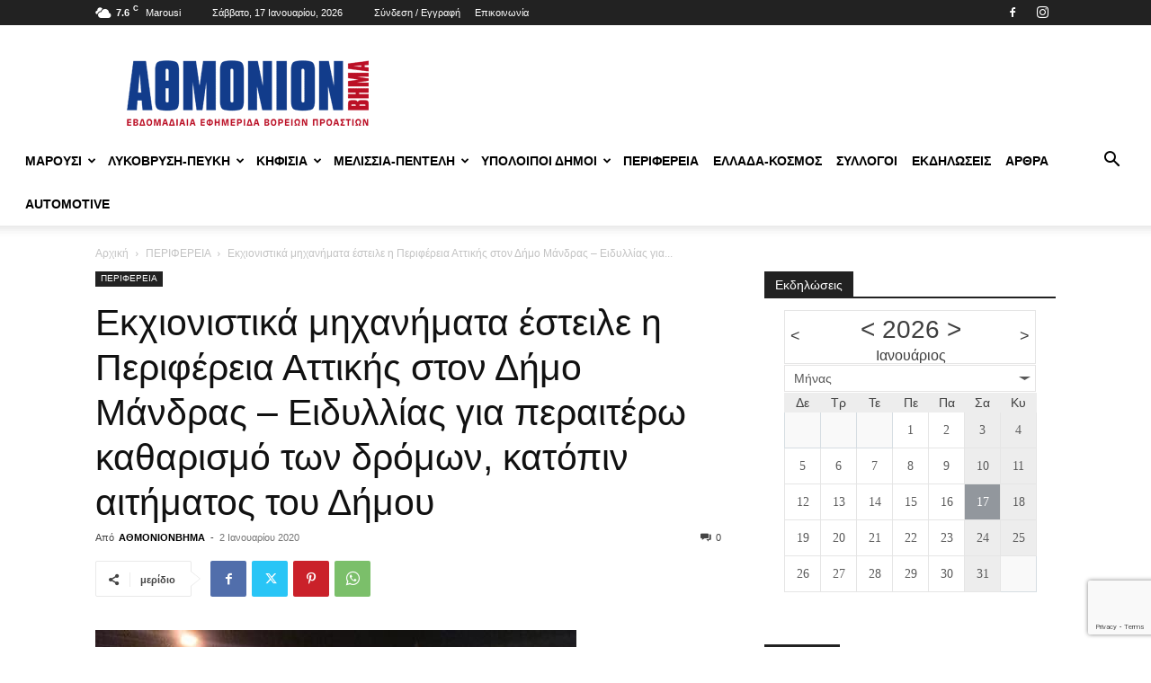

--- FILE ---
content_type: text/html; charset=UTF-8
request_url: https://athmonionvima.gr/perifereia/ekchionistika-michanimata-esteile-i-perifereia-attikis-ston-dimo-mandras-eidyllias-gia-peraitero-katharismo-ton-dromon-katopin-aitimatos-toy-dimoy/
body_size: 46006
content:
<!doctype html >
<!--[if IE 8]>    <html class="ie8" lang="en"> <![endif]-->
<!--[if IE 9]>    <html class="ie9" lang="en"> <![endif]-->
<!--[if gt IE 8]><!--> <html  xmlns:fb="https://www.facebook.com/2008/fbml"  xmlns:og="http://ogp.me/ns#" lang="el"> <!--<![endif]-->
<head>
    <title>Εκχιονιστικά μηχανήματα έστειλε η Περιφέρεια Αττικής στον Δήμο Μάνδρας - Ειδυλλίας για περαιτέρω καθαρισμό των δρόμων, κατόπιν αιτήματος του Δήμου - ΑΘΜΟΝΙΟΝ ΒΗΜΑ</title>
    <meta charset="UTF-8" />
    <meta name="viewport" content="width=device-width, initial-scale=1.0">
    <link rel="pingback" href="https://athmonionvima.gr/xmlrpc.php" />
    <meta name='robots' content='index, follow, max-image-preview:large, max-snippet:-1, max-video-preview:-1' />
	<style>img:is([sizes="auto" i], [sizes^="auto," i]) { contain-intrinsic-size: 3000px 1500px }</style>
	<link rel="icon" type="image/png" href="https://athmonionvima.gr/wp-content/uploads/2018/12/favicon.png">
	<!-- This site is optimized with the Yoast SEO Premium plugin v26.7 (Yoast SEO v26.7) - https://yoast.com/wordpress/plugins/seo/ -->
	<title>Εκχιονιστικά μηχανήματα έστειλε η Περιφέρεια Αττικής στον Δήμο Μάνδρας - Ειδυλλίας για περαιτέρω καθαρισμό των δρόμων, κατόπιν αιτήματος του Δήμου - ΑΘΜΟΝΙΟΝ ΒΗΜΑ</title>
	<link rel="canonical" href="https://athmonionvima.gr/perifereia/ekchionistika-michanimata-esteile-i-perifereia-attikis-ston-dimo-mandras-eidyllias-gia-peraitero-katharismo-ton-dromon-katopin-aitimatos-toy-dimoy/" />
	<meta property="og:locale" content="el_GR" />
	<meta property="og:type" content="article" />
	<meta property="og:title" content="Εκχιονιστικά μηχανήματα έστειλε η Περιφέρεια Αττικής στον Δήμο Μάνδρας - Ειδυλλίας για περαιτέρω καθαρισμό των δρόμων, κατόπιν αιτήματος του Δήμου" />
	<meta property="og:description" content="Γ. Πατούλης: «Προτεραιότητά μας είναι η ασφάλεια των πολιτών και σε αυτό το πλαίσιο θα συνεργαστούμε με τους Δήμους και από κοινού θα αντιμετωπίζουμε με αποτελεσματικό τρόπο και ταχύτητα τα προβλήματα» Τη συνδρομή της Περιφέρειας Αττικής στη διαδικασία εκχιονισμού των δρόμων σε περιοχές που σημειώθηκαν έντονες χιονοπτώσεις όπως το κέντρο των Βιλίων ζήτησε ο Δήμος [&hellip;]" />
	<meta property="og:url" content="https://athmonionvima.gr/perifereia/ekchionistika-michanimata-esteile-i-perifereia-attikis-ston-dimo-mandras-eidyllias-gia-peraitero-katharismo-ton-dromon-katopin-aitimatos-toy-dimoy/" />
	<meta property="og:site_name" content="ΑΘΜΟΝΙΟΝ ΒΗΜΑ" />
	<meta property="article:publisher" content="https://www.facebook.com/Αθμόνιον-Βήμα-264692597736136/" />
	<meta property="article:published_time" content="2020-01-02T13:21:24+00:00" />
	<meta property="og:image" content="https://athmonionvima.gr/wp-content/uploads/2020/01/90β.jpg" />
	<meta property="og:image:width" content="535" />
	<meta property="og:image:height" content="475" />
	<meta property="og:image:type" content="image/jpeg" />
	<meta name="author" content="ΑΘΜΟΝΙΟΝΒΗΜΑ" />
	<meta name="twitter:card" content="summary_large_image" />
	<meta name="twitter:label1" content="Συντάχθηκε από" />
	<meta name="twitter:data1" content="ΑΘΜΟΝΙΟΝΒΗΜΑ" />
	<script type="application/ld+json" class="yoast-schema-graph">{"@context":"https://schema.org","@graph":[{"@type":"Article","@id":"https://athmonionvima.gr/perifereia/ekchionistika-michanimata-esteile-i-perifereia-attikis-ston-dimo-mandras-eidyllias-gia-peraitero-katharismo-ton-dromon-katopin-aitimatos-toy-dimoy/#article","isPartOf":{"@id":"https://athmonionvima.gr/perifereia/ekchionistika-michanimata-esteile-i-perifereia-attikis-ston-dimo-mandras-eidyllias-gia-peraitero-katharismo-ton-dromon-katopin-aitimatos-toy-dimoy/"},"author":{"name":"ΑΘΜΟΝΙΟΝΒΗΜΑ","@id":"https://athmonionvima.gr/#/schema/person/92430a51a5df873b02a3fe272bcc2d29"},"headline":"Εκχιονιστικά μηχανήματα έστειλε η Περιφέρεια Αττικής στον Δήμο Μάνδρας &#8211; Ειδυλλίας για περαιτέρω καθαρισμό των δρόμων, κατόπιν αιτήματος του Δήμου","datePublished":"2020-01-02T13:21:24+00:00","mainEntityOfPage":{"@id":"https://athmonionvima.gr/perifereia/ekchionistika-michanimata-esteile-i-perifereia-attikis-ston-dimo-mandras-eidyllias-gia-peraitero-katharismo-ton-dromon-katopin-aitimatos-toy-dimoy/"},"wordCount":2,"commentCount":0,"publisher":{"@id":"https://athmonionvima.gr/#organization"},"image":{"@id":"https://athmonionvima.gr/perifereia/ekchionistika-michanimata-esteile-i-perifereia-attikis-ston-dimo-mandras-eidyllias-gia-peraitero-katharismo-ton-dromon-katopin-aitimatos-toy-dimoy/#primaryimage"},"thumbnailUrl":"https://athmonionvima.gr/wp-content/uploads/2020/01/90β.jpg","articleSection":["ΠΕΡΙΦΕΡΕΙΑ"],"inLanguage":"el","potentialAction":[{"@type":"CommentAction","name":"Comment","target":["https://athmonionvima.gr/perifereia/ekchionistika-michanimata-esteile-i-perifereia-attikis-ston-dimo-mandras-eidyllias-gia-peraitero-katharismo-ton-dromon-katopin-aitimatos-toy-dimoy/#respond"]}]},{"@type":"WebPage","@id":"https://athmonionvima.gr/perifereia/ekchionistika-michanimata-esteile-i-perifereia-attikis-ston-dimo-mandras-eidyllias-gia-peraitero-katharismo-ton-dromon-katopin-aitimatos-toy-dimoy/","url":"https://athmonionvima.gr/perifereia/ekchionistika-michanimata-esteile-i-perifereia-attikis-ston-dimo-mandras-eidyllias-gia-peraitero-katharismo-ton-dromon-katopin-aitimatos-toy-dimoy/","name":"Εκχιονιστικά μηχανήματα έστειλε η Περιφέρεια Αττικής στον Δήμο Μάνδρας - Ειδυλλίας για περαιτέρω καθαρισμό των δρόμων, κατόπιν αιτήματος του Δήμου - ΑΘΜΟΝΙΟΝ ΒΗΜΑ","isPartOf":{"@id":"https://athmonionvima.gr/#website"},"primaryImageOfPage":{"@id":"https://athmonionvima.gr/perifereia/ekchionistika-michanimata-esteile-i-perifereia-attikis-ston-dimo-mandras-eidyllias-gia-peraitero-katharismo-ton-dromon-katopin-aitimatos-toy-dimoy/#primaryimage"},"image":{"@id":"https://athmonionvima.gr/perifereia/ekchionistika-michanimata-esteile-i-perifereia-attikis-ston-dimo-mandras-eidyllias-gia-peraitero-katharismo-ton-dromon-katopin-aitimatos-toy-dimoy/#primaryimage"},"thumbnailUrl":"https://athmonionvima.gr/wp-content/uploads/2020/01/90β.jpg","datePublished":"2020-01-02T13:21:24+00:00","breadcrumb":{"@id":"https://athmonionvima.gr/perifereia/ekchionistika-michanimata-esteile-i-perifereia-attikis-ston-dimo-mandras-eidyllias-gia-peraitero-katharismo-ton-dromon-katopin-aitimatos-toy-dimoy/#breadcrumb"},"inLanguage":"el","potentialAction":[{"@type":"ReadAction","target":["https://athmonionvima.gr/perifereia/ekchionistika-michanimata-esteile-i-perifereia-attikis-ston-dimo-mandras-eidyllias-gia-peraitero-katharismo-ton-dromon-katopin-aitimatos-toy-dimoy/"]}]},{"@type":"ImageObject","inLanguage":"el","@id":"https://athmonionvima.gr/perifereia/ekchionistika-michanimata-esteile-i-perifereia-attikis-ston-dimo-mandras-eidyllias-gia-peraitero-katharismo-ton-dromon-katopin-aitimatos-toy-dimoy/#primaryimage","url":"https://athmonionvima.gr/wp-content/uploads/2020/01/90β.jpg","contentUrl":"https://athmonionvima.gr/wp-content/uploads/2020/01/90β.jpg","width":535,"height":475},{"@type":"BreadcrumbList","@id":"https://athmonionvima.gr/perifereia/ekchionistika-michanimata-esteile-i-perifereia-attikis-ston-dimo-mandras-eidyllias-gia-peraitero-katharismo-ton-dromon-katopin-aitimatos-toy-dimoy/#breadcrumb","itemListElement":[{"@type":"ListItem","position":1,"name":"Home","item":"https://athmonionvima.gr/"},{"@type":"ListItem","position":2,"name":"Εκχιονιστικά μηχανήματα έστειλε η Περιφέρεια Αττικής στον Δήμο Μάνδρας &#8211; Ειδυλλίας για περαιτέρω καθαρισμό των δρόμων, κατόπιν αιτήματος του Δήμου"}]},{"@type":"WebSite","@id":"https://athmonionvima.gr/#website","url":"https://athmonionvima.gr/","name":"ΑΘΜΟΝΙΟΝ ΒΗΜΑ","description":"Τοπική Εβδομαδιαία Εφημερίδα","publisher":{"@id":"https://athmonionvima.gr/#organization"},"potentialAction":[{"@type":"SearchAction","target":{"@type":"EntryPoint","urlTemplate":"https://athmonionvima.gr/?s={search_term_string}"},"query-input":{"@type":"PropertyValueSpecification","valueRequired":true,"valueName":"search_term_string"}}],"inLanguage":"el"},{"@type":"Organization","@id":"https://athmonionvima.gr/#organization","name":"ΑΘΜΟΝΙΟΝ ΒΗΜΑ","url":"https://athmonionvima.gr/","logo":{"@type":"ImageObject","inLanguage":"el","@id":"https://athmonionvima.gr/#/schema/logo/image/","url":"https://athmonionvima.gr/wp-content/uploads/2018/11/logo-retina.png","contentUrl":"https://athmonionvima.gr/wp-content/uploads/2018/11/logo-retina.png","width":544,"height":180,"caption":"ΑΘΜΟΝΙΟΝ ΒΗΜΑ"},"image":{"@id":"https://athmonionvima.gr/#/schema/logo/image/"},"sameAs":["https://www.facebook.com/Αθμόνιον-Βήμα-264692597736136/"]},{"@type":"Person","@id":"https://athmonionvima.gr/#/schema/person/92430a51a5df873b02a3fe272bcc2d29","name":"ΑΘΜΟΝΙΟΝΒΗΜΑ","image":{"@type":"ImageObject","inLanguage":"el","@id":"https://athmonionvima.gr/#/schema/person/image/","url":"https://secure.gravatar.com/avatar/01e23ba3fbf4f1cd1d9e8fca46c3e458d7f9df0f61e7cee291cbda7a00270a97?s=96&d=mm&r=g","contentUrl":"https://secure.gravatar.com/avatar/01e23ba3fbf4f1cd1d9e8fca46c3e458d7f9df0f61e7cee291cbda7a00270a97?s=96&d=mm&r=g","caption":"ΑΘΜΟΝΙΟΝΒΗΜΑ"},"url":"https://athmonionvima.gr/author/athmonion-vima/"}]}</script>
	<!-- / Yoast SEO Premium plugin. -->


<link rel="alternate" type="application/rss+xml" title="Ροή RSS &raquo; ΑΘΜΟΝΙΟΝ ΒΗΜΑ" href="https://athmonionvima.gr/feed/" />
<link rel="alternate" type="application/rss+xml" title="Ροή Σχολίων &raquo; ΑΘΜΟΝΙΟΝ ΒΗΜΑ" href="https://athmonionvima.gr/comments/feed/" />
<link rel="alternate" type="application/rss+xml" title="Ροή Σχολίων ΑΘΜΟΝΙΟΝ ΒΗΜΑ &raquo; Εκχιονιστικά μηχανήματα έστειλε η Περιφέρεια Αττικής στον Δήμο Μάνδρας &#8211; Ειδυλλίας για περαιτέρω καθαρισμό των δρόμων, κατόπιν αιτήματος του Δήμου" href="https://athmonionvima.gr/perifereia/ekchionistika-michanimata-esteile-i-perifereia-attikis-ston-dimo-mandras-eidyllias-gia-peraitero-katharismo-ton-dromon-katopin-aitimatos-toy-dimoy/feed/" />
		<!-- This site uses the Google Analytics by MonsterInsights plugin v9.11.1 - Using Analytics tracking - https://www.monsterinsights.com/ -->
							<script src="//www.googletagmanager.com/gtag/js?id=G-XLXTM1NFEB"  data-cfasync="false" data-wpfc-render="false" type="text/javascript" async></script>
			<script data-cfasync="false" data-wpfc-render="false" type="text/javascript">
				var mi_version = '9.11.1';
				var mi_track_user = true;
				var mi_no_track_reason = '';
								var MonsterInsightsDefaultLocations = {"page_location":"https:\/\/athmonionvima.gr\/perifereia\/ekchionistika-michanimata-esteile-i-perifereia-attikis-ston-dimo-mandras-eidyllias-gia-peraitero-katharismo-ton-dromon-katopin-aitimatos-toy-dimoy\/"};
								if ( typeof MonsterInsightsPrivacyGuardFilter === 'function' ) {
					var MonsterInsightsLocations = (typeof MonsterInsightsExcludeQuery === 'object') ? MonsterInsightsPrivacyGuardFilter( MonsterInsightsExcludeQuery ) : MonsterInsightsPrivacyGuardFilter( MonsterInsightsDefaultLocations );
				} else {
					var MonsterInsightsLocations = (typeof MonsterInsightsExcludeQuery === 'object') ? MonsterInsightsExcludeQuery : MonsterInsightsDefaultLocations;
				}

								var disableStrs = [
										'ga-disable-G-XLXTM1NFEB',
									];

				/* Function to detect opted out users */
				function __gtagTrackerIsOptedOut() {
					for (var index = 0; index < disableStrs.length; index++) {
						if (document.cookie.indexOf(disableStrs[index] + '=true') > -1) {
							return true;
						}
					}

					return false;
				}

				/* Disable tracking if the opt-out cookie exists. */
				if (__gtagTrackerIsOptedOut()) {
					for (var index = 0; index < disableStrs.length; index++) {
						window[disableStrs[index]] = true;
					}
				}

				/* Opt-out function */
				function __gtagTrackerOptout() {
					for (var index = 0; index < disableStrs.length; index++) {
						document.cookie = disableStrs[index] + '=true; expires=Thu, 31 Dec 2099 23:59:59 UTC; path=/';
						window[disableStrs[index]] = true;
					}
				}

				if ('undefined' === typeof gaOptout) {
					function gaOptout() {
						__gtagTrackerOptout();
					}
				}
								window.dataLayer = window.dataLayer || [];

				window.MonsterInsightsDualTracker = {
					helpers: {},
					trackers: {},
				};
				if (mi_track_user) {
					function __gtagDataLayer() {
						dataLayer.push(arguments);
					}

					function __gtagTracker(type, name, parameters) {
						if (!parameters) {
							parameters = {};
						}

						if (parameters.send_to) {
							__gtagDataLayer.apply(null, arguments);
							return;
						}

						if (type === 'event') {
														parameters.send_to = monsterinsights_frontend.v4_id;
							var hookName = name;
							if (typeof parameters['event_category'] !== 'undefined') {
								hookName = parameters['event_category'] + ':' + name;
							}

							if (typeof MonsterInsightsDualTracker.trackers[hookName] !== 'undefined') {
								MonsterInsightsDualTracker.trackers[hookName](parameters);
							} else {
								__gtagDataLayer('event', name, parameters);
							}
							
						} else {
							__gtagDataLayer.apply(null, arguments);
						}
					}

					__gtagTracker('js', new Date());
					__gtagTracker('set', {
						'developer_id.dZGIzZG': true,
											});
					if ( MonsterInsightsLocations.page_location ) {
						__gtagTracker('set', MonsterInsightsLocations);
					}
										__gtagTracker('config', 'G-XLXTM1NFEB', {"forceSSL":"true"} );
										window.gtag = __gtagTracker;										(function () {
						/* https://developers.google.com/analytics/devguides/collection/analyticsjs/ */
						/* ga and __gaTracker compatibility shim. */
						var noopfn = function () {
							return null;
						};
						var newtracker = function () {
							return new Tracker();
						};
						var Tracker = function () {
							return null;
						};
						var p = Tracker.prototype;
						p.get = noopfn;
						p.set = noopfn;
						p.send = function () {
							var args = Array.prototype.slice.call(arguments);
							args.unshift('send');
							__gaTracker.apply(null, args);
						};
						var __gaTracker = function () {
							var len = arguments.length;
							if (len === 0) {
								return;
							}
							var f = arguments[len - 1];
							if (typeof f !== 'object' || f === null || typeof f.hitCallback !== 'function') {
								if ('send' === arguments[0]) {
									var hitConverted, hitObject = false, action;
									if ('event' === arguments[1]) {
										if ('undefined' !== typeof arguments[3]) {
											hitObject = {
												'eventAction': arguments[3],
												'eventCategory': arguments[2],
												'eventLabel': arguments[4],
												'value': arguments[5] ? arguments[5] : 1,
											}
										}
									}
									if ('pageview' === arguments[1]) {
										if ('undefined' !== typeof arguments[2]) {
											hitObject = {
												'eventAction': 'page_view',
												'page_path': arguments[2],
											}
										}
									}
									if (typeof arguments[2] === 'object') {
										hitObject = arguments[2];
									}
									if (typeof arguments[5] === 'object') {
										Object.assign(hitObject, arguments[5]);
									}
									if ('undefined' !== typeof arguments[1].hitType) {
										hitObject = arguments[1];
										if ('pageview' === hitObject.hitType) {
											hitObject.eventAction = 'page_view';
										}
									}
									if (hitObject) {
										action = 'timing' === arguments[1].hitType ? 'timing_complete' : hitObject.eventAction;
										hitConverted = mapArgs(hitObject);
										__gtagTracker('event', action, hitConverted);
									}
								}
								return;
							}

							function mapArgs(args) {
								var arg, hit = {};
								var gaMap = {
									'eventCategory': 'event_category',
									'eventAction': 'event_action',
									'eventLabel': 'event_label',
									'eventValue': 'event_value',
									'nonInteraction': 'non_interaction',
									'timingCategory': 'event_category',
									'timingVar': 'name',
									'timingValue': 'value',
									'timingLabel': 'event_label',
									'page': 'page_path',
									'location': 'page_location',
									'title': 'page_title',
									'referrer' : 'page_referrer',
								};
								for (arg in args) {
																		if (!(!args.hasOwnProperty(arg) || !gaMap.hasOwnProperty(arg))) {
										hit[gaMap[arg]] = args[arg];
									} else {
										hit[arg] = args[arg];
									}
								}
								return hit;
							}

							try {
								f.hitCallback();
							} catch (ex) {
							}
						};
						__gaTracker.create = newtracker;
						__gaTracker.getByName = newtracker;
						__gaTracker.getAll = function () {
							return [];
						};
						__gaTracker.remove = noopfn;
						__gaTracker.loaded = true;
						window['__gaTracker'] = __gaTracker;
					})();
									} else {
										console.log("");
					(function () {
						function __gtagTracker() {
							return null;
						}

						window['__gtagTracker'] = __gtagTracker;
						window['gtag'] = __gtagTracker;
					})();
									}
			</script>
							<!-- / Google Analytics by MonsterInsights -->
		<script type="text/javascript">
/* <![CDATA[ */
window._wpemojiSettings = {"baseUrl":"https:\/\/s.w.org\/images\/core\/emoji\/16.0.1\/72x72\/","ext":".png","svgUrl":"https:\/\/s.w.org\/images\/core\/emoji\/16.0.1\/svg\/","svgExt":".svg","source":{"concatemoji":"https:\/\/athmonionvima.gr\/wp-includes\/js\/wp-emoji-release.min.js?ver=e554e81387e0a029a0bc488d89f853ab"}};
/*! This file is auto-generated */
!function(s,n){var o,i,e;function c(e){try{var t={supportTests:e,timestamp:(new Date).valueOf()};sessionStorage.setItem(o,JSON.stringify(t))}catch(e){}}function p(e,t,n){e.clearRect(0,0,e.canvas.width,e.canvas.height),e.fillText(t,0,0);var t=new Uint32Array(e.getImageData(0,0,e.canvas.width,e.canvas.height).data),a=(e.clearRect(0,0,e.canvas.width,e.canvas.height),e.fillText(n,0,0),new Uint32Array(e.getImageData(0,0,e.canvas.width,e.canvas.height).data));return t.every(function(e,t){return e===a[t]})}function u(e,t){e.clearRect(0,0,e.canvas.width,e.canvas.height),e.fillText(t,0,0);for(var n=e.getImageData(16,16,1,1),a=0;a<n.data.length;a++)if(0!==n.data[a])return!1;return!0}function f(e,t,n,a){switch(t){case"flag":return n(e,"\ud83c\udff3\ufe0f\u200d\u26a7\ufe0f","\ud83c\udff3\ufe0f\u200b\u26a7\ufe0f")?!1:!n(e,"\ud83c\udde8\ud83c\uddf6","\ud83c\udde8\u200b\ud83c\uddf6")&&!n(e,"\ud83c\udff4\udb40\udc67\udb40\udc62\udb40\udc65\udb40\udc6e\udb40\udc67\udb40\udc7f","\ud83c\udff4\u200b\udb40\udc67\u200b\udb40\udc62\u200b\udb40\udc65\u200b\udb40\udc6e\u200b\udb40\udc67\u200b\udb40\udc7f");case"emoji":return!a(e,"\ud83e\udedf")}return!1}function g(e,t,n,a){var r="undefined"!=typeof WorkerGlobalScope&&self instanceof WorkerGlobalScope?new OffscreenCanvas(300,150):s.createElement("canvas"),o=r.getContext("2d",{willReadFrequently:!0}),i=(o.textBaseline="top",o.font="600 32px Arial",{});return e.forEach(function(e){i[e]=t(o,e,n,a)}),i}function t(e){var t=s.createElement("script");t.src=e,t.defer=!0,s.head.appendChild(t)}"undefined"!=typeof Promise&&(o="wpEmojiSettingsSupports",i=["flag","emoji"],n.supports={everything:!0,everythingExceptFlag:!0},e=new Promise(function(e){s.addEventListener("DOMContentLoaded",e,{once:!0})}),new Promise(function(t){var n=function(){try{var e=JSON.parse(sessionStorage.getItem(o));if("object"==typeof e&&"number"==typeof e.timestamp&&(new Date).valueOf()<e.timestamp+604800&&"object"==typeof e.supportTests)return e.supportTests}catch(e){}return null}();if(!n){if("undefined"!=typeof Worker&&"undefined"!=typeof OffscreenCanvas&&"undefined"!=typeof URL&&URL.createObjectURL&&"undefined"!=typeof Blob)try{var e="postMessage("+g.toString()+"("+[JSON.stringify(i),f.toString(),p.toString(),u.toString()].join(",")+"));",a=new Blob([e],{type:"text/javascript"}),r=new Worker(URL.createObjectURL(a),{name:"wpTestEmojiSupports"});return void(r.onmessage=function(e){c(n=e.data),r.terminate(),t(n)})}catch(e){}c(n=g(i,f,p,u))}t(n)}).then(function(e){for(var t in e)n.supports[t]=e[t],n.supports.everything=n.supports.everything&&n.supports[t],"flag"!==t&&(n.supports.everythingExceptFlag=n.supports.everythingExceptFlag&&n.supports[t]);n.supports.everythingExceptFlag=n.supports.everythingExceptFlag&&!n.supports.flag,n.DOMReady=!1,n.readyCallback=function(){n.DOMReady=!0}}).then(function(){return e}).then(function(){var e;n.supports.everything||(n.readyCallback(),(e=n.source||{}).concatemoji?t(e.concatemoji):e.wpemoji&&e.twemoji&&(t(e.twemoji),t(e.wpemoji)))}))}((window,document),window._wpemojiSettings);
/* ]]> */
</script>
<!-- athmonionvima.gr is managing ads with Advanced Ads 2.0.14 – https://wpadvancedads.com/ --><script id="athmo-ready">
			window.advanced_ads_ready=function(e,a){a=a||"complete";var d=function(e){return"interactive"===a?"loading"!==e:"complete"===e};d(document.readyState)?e():document.addEventListener("readystatechange",(function(a){d(a.target.readyState)&&e()}),{once:"interactive"===a})},window.advanced_ads_ready_queue=window.advanced_ads_ready_queue||[];		</script>
		
<style id='wp-emoji-styles-inline-css' type='text/css'>

	img.wp-smiley, img.emoji {
		display: inline !important;
		border: none !important;
		box-shadow: none !important;
		height: 1em !important;
		width: 1em !important;
		margin: 0 0.07em !important;
		vertical-align: -0.1em !important;
		background: none !important;
		padding: 0 !important;
	}
</style>
<link rel='stylesheet' id='wp-block-library-css' href='https://athmonionvima.gr/wp-includes/css/dist/block-library/style.min.css?ver=e554e81387e0a029a0bc488d89f853ab' type='text/css' media='all' />
<style id='classic-theme-styles-inline-css' type='text/css'>
/*! This file is auto-generated */
.wp-block-button__link{color:#fff;background-color:#32373c;border-radius:9999px;box-shadow:none;text-decoration:none;padding:calc(.667em + 2px) calc(1.333em + 2px);font-size:1.125em}.wp-block-file__button{background:#32373c;color:#fff;text-decoration:none}
</style>
<style id='global-styles-inline-css' type='text/css'>
:root{--wp--preset--aspect-ratio--square: 1;--wp--preset--aspect-ratio--4-3: 4/3;--wp--preset--aspect-ratio--3-4: 3/4;--wp--preset--aspect-ratio--3-2: 3/2;--wp--preset--aspect-ratio--2-3: 2/3;--wp--preset--aspect-ratio--16-9: 16/9;--wp--preset--aspect-ratio--9-16: 9/16;--wp--preset--color--black: #000000;--wp--preset--color--cyan-bluish-gray: #abb8c3;--wp--preset--color--white: #ffffff;--wp--preset--color--pale-pink: #f78da7;--wp--preset--color--vivid-red: #cf2e2e;--wp--preset--color--luminous-vivid-orange: #ff6900;--wp--preset--color--luminous-vivid-amber: #fcb900;--wp--preset--color--light-green-cyan: #7bdcb5;--wp--preset--color--vivid-green-cyan: #00d084;--wp--preset--color--pale-cyan-blue: #8ed1fc;--wp--preset--color--vivid-cyan-blue: #0693e3;--wp--preset--color--vivid-purple: #9b51e0;--wp--preset--gradient--vivid-cyan-blue-to-vivid-purple: linear-gradient(135deg,rgba(6,147,227,1) 0%,rgb(155,81,224) 100%);--wp--preset--gradient--light-green-cyan-to-vivid-green-cyan: linear-gradient(135deg,rgb(122,220,180) 0%,rgb(0,208,130) 100%);--wp--preset--gradient--luminous-vivid-amber-to-luminous-vivid-orange: linear-gradient(135deg,rgba(252,185,0,1) 0%,rgba(255,105,0,1) 100%);--wp--preset--gradient--luminous-vivid-orange-to-vivid-red: linear-gradient(135deg,rgba(255,105,0,1) 0%,rgb(207,46,46) 100%);--wp--preset--gradient--very-light-gray-to-cyan-bluish-gray: linear-gradient(135deg,rgb(238,238,238) 0%,rgb(169,184,195) 100%);--wp--preset--gradient--cool-to-warm-spectrum: linear-gradient(135deg,rgb(74,234,220) 0%,rgb(151,120,209) 20%,rgb(207,42,186) 40%,rgb(238,44,130) 60%,rgb(251,105,98) 80%,rgb(254,248,76) 100%);--wp--preset--gradient--blush-light-purple: linear-gradient(135deg,rgb(255,206,236) 0%,rgb(152,150,240) 100%);--wp--preset--gradient--blush-bordeaux: linear-gradient(135deg,rgb(254,205,165) 0%,rgb(254,45,45) 50%,rgb(107,0,62) 100%);--wp--preset--gradient--luminous-dusk: linear-gradient(135deg,rgb(255,203,112) 0%,rgb(199,81,192) 50%,rgb(65,88,208) 100%);--wp--preset--gradient--pale-ocean: linear-gradient(135deg,rgb(255,245,203) 0%,rgb(182,227,212) 50%,rgb(51,167,181) 100%);--wp--preset--gradient--electric-grass: linear-gradient(135deg,rgb(202,248,128) 0%,rgb(113,206,126) 100%);--wp--preset--gradient--midnight: linear-gradient(135deg,rgb(2,3,129) 0%,rgb(40,116,252) 100%);--wp--preset--font-size--small: 11px;--wp--preset--font-size--medium: 20px;--wp--preset--font-size--large: 32px;--wp--preset--font-size--x-large: 42px;--wp--preset--font-size--regular: 15px;--wp--preset--font-size--larger: 50px;--wp--preset--spacing--20: 0.44rem;--wp--preset--spacing--30: 0.67rem;--wp--preset--spacing--40: 1rem;--wp--preset--spacing--50: 1.5rem;--wp--preset--spacing--60: 2.25rem;--wp--preset--spacing--70: 3.38rem;--wp--preset--spacing--80: 5.06rem;--wp--preset--shadow--natural: 6px 6px 9px rgba(0, 0, 0, 0.2);--wp--preset--shadow--deep: 12px 12px 50px rgba(0, 0, 0, 0.4);--wp--preset--shadow--sharp: 6px 6px 0px rgba(0, 0, 0, 0.2);--wp--preset--shadow--outlined: 6px 6px 0px -3px rgba(255, 255, 255, 1), 6px 6px rgba(0, 0, 0, 1);--wp--preset--shadow--crisp: 6px 6px 0px rgba(0, 0, 0, 1);}:where(.is-layout-flex){gap: 0.5em;}:where(.is-layout-grid){gap: 0.5em;}body .is-layout-flex{display: flex;}.is-layout-flex{flex-wrap: wrap;align-items: center;}.is-layout-flex > :is(*, div){margin: 0;}body .is-layout-grid{display: grid;}.is-layout-grid > :is(*, div){margin: 0;}:where(.wp-block-columns.is-layout-flex){gap: 2em;}:where(.wp-block-columns.is-layout-grid){gap: 2em;}:where(.wp-block-post-template.is-layout-flex){gap: 1.25em;}:where(.wp-block-post-template.is-layout-grid){gap: 1.25em;}.has-black-color{color: var(--wp--preset--color--black) !important;}.has-cyan-bluish-gray-color{color: var(--wp--preset--color--cyan-bluish-gray) !important;}.has-white-color{color: var(--wp--preset--color--white) !important;}.has-pale-pink-color{color: var(--wp--preset--color--pale-pink) !important;}.has-vivid-red-color{color: var(--wp--preset--color--vivid-red) !important;}.has-luminous-vivid-orange-color{color: var(--wp--preset--color--luminous-vivid-orange) !important;}.has-luminous-vivid-amber-color{color: var(--wp--preset--color--luminous-vivid-amber) !important;}.has-light-green-cyan-color{color: var(--wp--preset--color--light-green-cyan) !important;}.has-vivid-green-cyan-color{color: var(--wp--preset--color--vivid-green-cyan) !important;}.has-pale-cyan-blue-color{color: var(--wp--preset--color--pale-cyan-blue) !important;}.has-vivid-cyan-blue-color{color: var(--wp--preset--color--vivid-cyan-blue) !important;}.has-vivid-purple-color{color: var(--wp--preset--color--vivid-purple) !important;}.has-black-background-color{background-color: var(--wp--preset--color--black) !important;}.has-cyan-bluish-gray-background-color{background-color: var(--wp--preset--color--cyan-bluish-gray) !important;}.has-white-background-color{background-color: var(--wp--preset--color--white) !important;}.has-pale-pink-background-color{background-color: var(--wp--preset--color--pale-pink) !important;}.has-vivid-red-background-color{background-color: var(--wp--preset--color--vivid-red) !important;}.has-luminous-vivid-orange-background-color{background-color: var(--wp--preset--color--luminous-vivid-orange) !important;}.has-luminous-vivid-amber-background-color{background-color: var(--wp--preset--color--luminous-vivid-amber) !important;}.has-light-green-cyan-background-color{background-color: var(--wp--preset--color--light-green-cyan) !important;}.has-vivid-green-cyan-background-color{background-color: var(--wp--preset--color--vivid-green-cyan) !important;}.has-pale-cyan-blue-background-color{background-color: var(--wp--preset--color--pale-cyan-blue) !important;}.has-vivid-cyan-blue-background-color{background-color: var(--wp--preset--color--vivid-cyan-blue) !important;}.has-vivid-purple-background-color{background-color: var(--wp--preset--color--vivid-purple) !important;}.has-black-border-color{border-color: var(--wp--preset--color--black) !important;}.has-cyan-bluish-gray-border-color{border-color: var(--wp--preset--color--cyan-bluish-gray) !important;}.has-white-border-color{border-color: var(--wp--preset--color--white) !important;}.has-pale-pink-border-color{border-color: var(--wp--preset--color--pale-pink) !important;}.has-vivid-red-border-color{border-color: var(--wp--preset--color--vivid-red) !important;}.has-luminous-vivid-orange-border-color{border-color: var(--wp--preset--color--luminous-vivid-orange) !important;}.has-luminous-vivid-amber-border-color{border-color: var(--wp--preset--color--luminous-vivid-amber) !important;}.has-light-green-cyan-border-color{border-color: var(--wp--preset--color--light-green-cyan) !important;}.has-vivid-green-cyan-border-color{border-color: var(--wp--preset--color--vivid-green-cyan) !important;}.has-pale-cyan-blue-border-color{border-color: var(--wp--preset--color--pale-cyan-blue) !important;}.has-vivid-cyan-blue-border-color{border-color: var(--wp--preset--color--vivid-cyan-blue) !important;}.has-vivid-purple-border-color{border-color: var(--wp--preset--color--vivid-purple) !important;}.has-vivid-cyan-blue-to-vivid-purple-gradient-background{background: var(--wp--preset--gradient--vivid-cyan-blue-to-vivid-purple) !important;}.has-light-green-cyan-to-vivid-green-cyan-gradient-background{background: var(--wp--preset--gradient--light-green-cyan-to-vivid-green-cyan) !important;}.has-luminous-vivid-amber-to-luminous-vivid-orange-gradient-background{background: var(--wp--preset--gradient--luminous-vivid-amber-to-luminous-vivid-orange) !important;}.has-luminous-vivid-orange-to-vivid-red-gradient-background{background: var(--wp--preset--gradient--luminous-vivid-orange-to-vivid-red) !important;}.has-very-light-gray-to-cyan-bluish-gray-gradient-background{background: var(--wp--preset--gradient--very-light-gray-to-cyan-bluish-gray) !important;}.has-cool-to-warm-spectrum-gradient-background{background: var(--wp--preset--gradient--cool-to-warm-spectrum) !important;}.has-blush-light-purple-gradient-background{background: var(--wp--preset--gradient--blush-light-purple) !important;}.has-blush-bordeaux-gradient-background{background: var(--wp--preset--gradient--blush-bordeaux) !important;}.has-luminous-dusk-gradient-background{background: var(--wp--preset--gradient--luminous-dusk) !important;}.has-pale-ocean-gradient-background{background: var(--wp--preset--gradient--pale-ocean) !important;}.has-electric-grass-gradient-background{background: var(--wp--preset--gradient--electric-grass) !important;}.has-midnight-gradient-background{background: var(--wp--preset--gradient--midnight) !important;}.has-small-font-size{font-size: var(--wp--preset--font-size--small) !important;}.has-medium-font-size{font-size: var(--wp--preset--font-size--medium) !important;}.has-large-font-size{font-size: var(--wp--preset--font-size--large) !important;}.has-x-large-font-size{font-size: var(--wp--preset--font-size--x-large) !important;}
:where(.wp-block-post-template.is-layout-flex){gap: 1.25em;}:where(.wp-block-post-template.is-layout-grid){gap: 1.25em;}
:where(.wp-block-columns.is-layout-flex){gap: 2em;}:where(.wp-block-columns.is-layout-grid){gap: 2em;}
:root :where(.wp-block-pullquote){font-size: 1.5em;line-height: 1.6;}
</style>
<link rel='stylesheet' id='ecwd-popup-style-css' href='https://athmonionvima.gr/wp-content/plugins/event-calendar-wd/css/ecwd_popup.css?ver=1.1.55_5c0445142b23c' type='text/css' media='all' />
<link rel='stylesheet' id='ecwd_font-awesome-css' href='https://athmonionvima.gr/wp-content/plugins/event-calendar-wd/css/font-awesome/font-awesome.css?ver=1.1.55_5c0445142b23c' type='text/css' media='all' />
<link rel='stylesheet' id='ecwd-public-css' href='https://athmonionvima.gr/wp-content/plugins/event-calendar-wd/css/style.css?ver=1.1.55_5c0445142b23c' type='text/css' media='all' />
<link rel='stylesheet' id='td-plugin-newsletter-css' href='https://athmonionvima.gr/wp-content/plugins/td-newsletter/style.css?ver=12.7.3' type='text/css' media='all' />
<link rel='stylesheet' id='td-plugin-multi-purpose-css' href='https://athmonionvima.gr/wp-content/plugins/td-composer/td-multi-purpose/style.css?ver=7cd248d7ca13c255207c3f8b916c3f00' type='text/css' media='all' />
<link rel='stylesheet' id='td-theme-css' href='https://athmonionvima.gr/wp-content/themes/Newspaper/style.css?ver=12.7.3' type='text/css' media='all' />
<style id='td-theme-inline-css' type='text/css'>@media (max-width:767px){.td-header-desktop-wrap{display:none}}@media (min-width:767px){.td-header-mobile-wrap{display:none}}</style>
<link rel='stylesheet' id='td-theme-child-css' href='https://athmonionvima.gr/wp-content/themes/Newspaper-child/style.css?ver=12.7.3c' type='text/css' media='all' />
<link rel='stylesheet' id='td-legacy-framework-front-style-css' href='https://athmonionvima.gr/wp-content/plugins/td-composer/legacy/Newspaper/assets/css/td_legacy_main.css?ver=7cd248d7ca13c255207c3f8b916c3f00' type='text/css' media='all' />
<link rel='stylesheet' id='td-standard-pack-framework-front-style-css' href='https://athmonionvima.gr/wp-content/plugins/td-standard-pack/Newspaper/assets/css/td_standard_pack_main.css?ver=c12e6da63ed2f212e87e44e5e9b9a302' type='text/css' media='all' />
<link rel='stylesheet' id='tdb_style_cloud_templates_front-css' href='https://athmonionvima.gr/wp-content/plugins/td-cloud-library/assets/css/tdb_main.css?ver=6127d3b6131f900b2e62bb855b13dc3b' type='text/css' media='all' />
<script type="text/javascript" src="https://athmonionvima.gr/wp-includes/js/jquery/jquery.min.js?ver=3.7.1" id="jquery-core-js"></script>
<script type="text/javascript" src="https://athmonionvima.gr/wp-includes/js/jquery/jquery-migrate.min.js?ver=3.4.1" id="jquery-migrate-js"></script>
<script type="text/javascript" src="https://athmonionvima.gr/wp-content/plugins/google-analytics-for-wordpress/assets/js/frontend-gtag.min.js?ver=9.11.1" id="monsterinsights-frontend-script-js" async="async" data-wp-strategy="async"></script>
<script data-cfasync="false" data-wpfc-render="false" type="text/javascript" id='monsterinsights-frontend-script-js-extra'>/* <![CDATA[ */
var monsterinsights_frontend = {"js_events_tracking":"true","download_extensions":"doc,pdf,ppt,zip,xls,docx,pptx,xlsx","inbound_paths":"[]","home_url":"https:\/\/athmonionvima.gr","hash_tracking":"false","v4_id":"G-XLXTM1NFEB"};/* ]]> */
</script>
<script type="text/javascript" id="advanced-ads-advanced-js-js-extra">
/* <![CDATA[ */
var advads_options = {"blog_id":"1","privacy":{"enabled":false,"state":"not_needed"}};
/* ]]> */
</script>
<script type="text/javascript" src="https://athmonionvima.gr/wp-content/plugins/advanced-ads/public/assets/js/advanced.min.js?ver=2.0.14" id="advanced-ads-advanced-js-js"></script>
<link rel="https://api.w.org/" href="https://athmonionvima.gr/wp-json/" /><link rel="alternate" title="JSON" type="application/json" href="https://athmonionvima.gr/wp-json/wp/v2/posts/8408" /><link rel="EditURI" type="application/rsd+xml" title="RSD" href="https://athmonionvima.gr/xmlrpc.php?rsd" />
<link rel='shortlink' href='https://athmonionvima.gr/?p=8408' />
<link rel="alternate" title="oEmbed (JSON)" type="application/json+oembed" href="https://athmonionvima.gr/wp-json/oembed/1.0/embed?url=https%3A%2F%2Fathmonionvima.gr%2Fperifereia%2Fekchionistika-michanimata-esteile-i-perifereia-attikis-ston-dimo-mandras-eidyllias-gia-peraitero-katharismo-ton-dromon-katopin-aitimatos-toy-dimoy%2F" />
<link rel="alternate" title="oEmbed (XML)" type="text/xml+oembed" href="https://athmonionvima.gr/wp-json/oembed/1.0/embed?url=https%3A%2F%2Fathmonionvima.gr%2Fperifereia%2Fekchionistika-michanimata-esteile-i-perifereia-attikis-ston-dimo-mandras-eidyllias-gia-peraitero-katharismo-ton-dromon-katopin-aitimatos-toy-dimoy%2F&#038;format=xml" />
<script type="text/javascript">
(function(url){
	if(/(?:Chrome\/26\.0\.1410\.63 Safari\/537\.31|WordfenceTestMonBot)/.test(navigator.userAgent)){ return; }
	var addEvent = function(evt, handler) {
		if (window.addEventListener) {
			document.addEventListener(evt, handler, false);
		} else if (window.attachEvent) {
			document.attachEvent('on' + evt, handler);
		}
	};
	var removeEvent = function(evt, handler) {
		if (window.removeEventListener) {
			document.removeEventListener(evt, handler, false);
		} else if (window.detachEvent) {
			document.detachEvent('on' + evt, handler);
		}
	};
	var evts = 'contextmenu dblclick drag dragend dragenter dragleave dragover dragstart drop keydown keypress keyup mousedown mousemove mouseout mouseover mouseup mousewheel scroll'.split(' ');
	var logHuman = function() {
		if (window.wfLogHumanRan) { return; }
		window.wfLogHumanRan = true;
		var wfscr = document.createElement('script');
		wfscr.type = 'text/javascript';
		wfscr.async = true;
		wfscr.src = url + '&r=' + Math.random();
		(document.getElementsByTagName('head')[0]||document.getElementsByTagName('body')[0]).appendChild(wfscr);
		for (var i = 0; i < evts.length; i++) {
			removeEvent(evts[i], logHuman);
		}
	};
	for (var i = 0; i < evts.length; i++) {
		addEvent(evts[i], logHuman);
	}
})('//athmonionvima.gr/?wordfence_lh=1&hid=592E2DFC84099B970A99FEF124D36F88');
</script><script type="text/javascript">
		var advadsCfpQueue = [];
		var advadsCfpAd = function( adID ){
			if ( 'undefined' == typeof advadsProCfp ) { advadsCfpQueue.push( adID ) } else { advadsProCfp.addElement( adID ) }
		};
		</script>
		        <meta property="og:description" content="Γ. Πατούλης: «Προτεραιότητά μας είναι η ασφάλεια των πολιτών και σε αυτό το πλαίσιο θα συνεργαστούμε με τους Δήμους και από κοινού θα αντιμετωπίζουμε με αποτελεσματικό τρόπο και ταχύτητα τα προβλήματα»

Τη συνδρομή της Περιφέρειας Αττικής στη διαδικασία εκχιονισμού των δρόμων σε περιοχές που σημειώθηκαν έντονες χιονοπτώσεις όπως το κέντρο των Βιλίων ζήτησε ο Δήμος Μάνδρας-Ειδυλλίας δηλώνοντας αδυναμία, καθώς δεν διαθέτει επαρκή αριθμό εκχιονιστικών μηχανημάτων.

Με εντολή του Περιφερειάρχη Αττικής Γ. Πατούλη η Περιφέρεια ανταποκρίθηκε άμεσα στο αίτημα του Δήμου στέλνοντας σήμερα 7 μηχανήματα που θα συνδράμουν στον περαιτέρω καθαρισμό των δρόμων κυρίως εντός του αστικού ιστού, για την καλύτερη εξυπηρέτηση των πολιτών.

«Η Περιφέρεια Αττικής θα είναι δίπλα στους Δήμους και θα συμβάλλει, με όσα μέσα διαθέτει, στην προσπάθεια διαχείρισης και αντιμετώπισης των προβλημάτων που προκλήθηκαν εξαιτίας της κακοκαιρίας» επισήμανε ο κ. Πατούλης και πρόσθεσε: «Προτεραιότητά μας είναι η ασφάλεια των πολιτών και σε αυτό το πλαίσιο θα συνεργαστούμε με τους Δήμους και από κοινού θα αντιμετωπίζουμε με αποτελεσματικό τρόπο και ταχύτητα τα προβλήματα»." />
                            <meta property="og:image" content="https://athmonionvima.gr/wp-content/uploads/2020/01/90β-150x150.jpg" />
                    <script>
        window.tdb_global_vars = {"wpRestUrl":"https:\/\/athmonionvima.gr\/wp-json\/","permalinkStructure":"\/%category%\/%postname%\/"};
        window.tdb_p_autoload_vars = {"isAjax":false,"isAdminBarShowing":false,"autoloadStatus":"off","origPostEditUrl":null};
    </script>
    
    <style id="tdb-global-colors">:root{--accent-color:#fff}</style>

    
	      <meta name="onesignal" content="wordpress-plugin"/>
            <script>

      window.OneSignalDeferred = window.OneSignalDeferred || [];

      OneSignalDeferred.push(function(OneSignal) {
        var oneSignal_options = {};
        window._oneSignalInitOptions = oneSignal_options;

        oneSignal_options['serviceWorkerParam'] = { scope: '/' };
oneSignal_options['serviceWorkerPath'] = 'OneSignalSDKWorker.js.php';

        OneSignal.Notifications.setDefaultUrl("https://athmonionvima.gr");

        oneSignal_options['wordpress'] = true;
oneSignal_options['appId'] = '3ae8fad9-80de-435f-9397-b560c0a9c5ec';
oneSignal_options['allowLocalhostAsSecureOrigin'] = true;
oneSignal_options['welcomeNotification'] = { };
oneSignal_options['welcomeNotification']['title'] = "ΑΘΜΟΝΙΟΝ ΒΗΜΑ - Εβδομαδιαία Τοπική Εφημερίδα";
oneSignal_options['welcomeNotification']['message'] = "Ευχαριστούμε για την εγγραφή σας!";
oneSignal_options['path'] = "https://athmonionvima.gr/wp-content/plugins/onesignal-free-web-push-notifications/sdk_files/";
oneSignal_options['promptOptions'] = { };
oneSignal_options['promptOptions']['actionMessage'] = "Μάθετε όλα τα νέα άμεσα και έγκυρα";
oneSignal_options['promptOptions']['acceptButtonText'] = "ΝΑΙ ΘΕΛΩ";
oneSignal_options['promptOptions']['cancelButtonText'] = "ΟΧΙ";
oneSignal_options['promptOptions']['siteName'] = "https://athmonionvima.gr";
oneSignal_options['promptOptions']['autoAcceptTitle'] = "ΝΑΙ ΘΕΛΩ";
oneSignal_options['notifyButton'] = { };
oneSignal_options['notifyButton']['enable'] = true;
oneSignal_options['notifyButton']['position'] = 'bottom-left';
oneSignal_options['notifyButton']['theme'] = 'inverse';
oneSignal_options['notifyButton']['size'] = 'medium';
oneSignal_options['notifyButton']['showCredit'] = true;
oneSignal_options['notifyButton']['text'] = {};
oneSignal_options['notifyButton']['text']['tip.state.unsubscribed'] = 'Κλικ εδώ για εγγραφή στις ειδοποιήσεις';
oneSignal_options['notifyButton']['text']['tip.state.subscribed'] = 'Εγγραφήκατε στις ειδοποιήσεις!';
oneSignal_options['notifyButton']['text']['tip.state.blocked'] = 'Έχετε αποκλείσει τις ειδοποιήσεις';
oneSignal_options['notifyButton']['text']['message.action.subscribed'] = 'Ευχαριστούμε για την εγγραφή σας!';
oneSignal_options['notifyButton']['text']['message.action.resubscribed'] = 'Ξανα εγγραφήκατε!';
oneSignal_options['notifyButton']['text']['message.action.unsubscribed'] = 'Δεν θα σας ειδοποιούμε ξανά :(';
oneSignal_options['notifyButton']['text']['dialog.main.title'] = 'Διαχειριστείτε τις ειδοποιήσεις.';
oneSignal_options['notifyButton']['text']['dialog.main.button.subscribe'] = 'ΝΑΙ ΘΕΛΩ';
oneSignal_options['notifyButton']['text']['dialog.main.button.unsubscribe'] = 'ΟΧΙ';
oneSignal_options['notifyButton']['text']['dialog.blocked.title'] = 'Αποκλεισμός ειδοποιήσεων';
oneSignal_options['notifyButton']['text']['dialog.blocked.message'] = 'Ακολουθήστε τις οδηγίες για να επιτρέψετε τις ειδοποιήσεις';
              OneSignal.init(window._oneSignalInitOptions);
              OneSignal.Slidedown.promptPush()      });

      function documentInitOneSignal() {
        var oneSignal_elements = document.getElementsByClassName("OneSignal-prompt");

        var oneSignalLinkClickHandler = function(event) { OneSignal.Notifications.requestPermission(); event.preventDefault(); };        for(var i = 0; i < oneSignal_elements.length; i++)
          oneSignal_elements[i].addEventListener('click', oneSignalLinkClickHandler, false);
      }

      if (document.readyState === 'complete') {
           documentInitOneSignal();
      }
      else {
           window.addEventListener("load", function(event){
               documentInitOneSignal();
          });
      }
    </script>

<!-- JS generated by theme -->

<script type="text/javascript" id="td-generated-header-js">
    
    

	    var tdBlocksArray = []; //here we store all the items for the current page

	    // td_block class - each ajax block uses a object of this class for requests
	    function tdBlock() {
		    this.id = '';
		    this.block_type = 1; //block type id (1-234 etc)
		    this.atts = '';
		    this.td_column_number = '';
		    this.td_current_page = 1; //
		    this.post_count = 0; //from wp
		    this.found_posts = 0; //from wp
		    this.max_num_pages = 0; //from wp
		    this.td_filter_value = ''; //current live filter value
		    this.is_ajax_running = false;
		    this.td_user_action = ''; // load more or infinite loader (used by the animation)
		    this.header_color = '';
		    this.ajax_pagination_infinite_stop = ''; //show load more at page x
	    }

        // td_js_generator - mini detector
        ( function () {
            var htmlTag = document.getElementsByTagName("html")[0];

	        if ( navigator.userAgent.indexOf("MSIE 10.0") > -1 ) {
                htmlTag.className += ' ie10';
            }

            if ( !!navigator.userAgent.match(/Trident.*rv\:11\./) ) {
                htmlTag.className += ' ie11';
            }

	        if ( navigator.userAgent.indexOf("Edge") > -1 ) {
                htmlTag.className += ' ieEdge';
            }

            if ( /(iPad|iPhone|iPod)/g.test(navigator.userAgent) ) {
                htmlTag.className += ' td-md-is-ios';
            }

            var user_agent = navigator.userAgent.toLowerCase();
            if ( user_agent.indexOf("android") > -1 ) {
                htmlTag.className += ' td-md-is-android';
            }

            if ( -1 !== navigator.userAgent.indexOf('Mac OS X')  ) {
                htmlTag.className += ' td-md-is-os-x';
            }

            if ( /chrom(e|ium)/.test(navigator.userAgent.toLowerCase()) ) {
               htmlTag.className += ' td-md-is-chrome';
            }

            if ( -1 !== navigator.userAgent.indexOf('Firefox') ) {
                htmlTag.className += ' td-md-is-firefox';
            }

            if ( -1 !== navigator.userAgent.indexOf('Safari') && -1 === navigator.userAgent.indexOf('Chrome') ) {
                htmlTag.className += ' td-md-is-safari';
            }

            if( -1 !== navigator.userAgent.indexOf('IEMobile') ){
                htmlTag.className += ' td-md-is-iemobile';
            }

        })();

        var tdLocalCache = {};

        ( function () {
            "use strict";

            tdLocalCache = {
                data: {},
                remove: function (resource_id) {
                    delete tdLocalCache.data[resource_id];
                },
                exist: function (resource_id) {
                    return tdLocalCache.data.hasOwnProperty(resource_id) && tdLocalCache.data[resource_id] !== null;
                },
                get: function (resource_id) {
                    return tdLocalCache.data[resource_id];
                },
                set: function (resource_id, cachedData) {
                    tdLocalCache.remove(resource_id);
                    tdLocalCache.data[resource_id] = cachedData;
                }
            };
        })();

    
    
var td_viewport_interval_list=[{"limitBottom":767,"sidebarWidth":228},{"limitBottom":1018,"sidebarWidth":300},{"limitBottom":1140,"sidebarWidth":324}];
var td_animation_stack_effect="type0";
var tds_animation_stack=true;
var td_animation_stack_specific_selectors=".entry-thumb, img, .td-lazy-img";
var td_animation_stack_general_selectors=".td-animation-stack img, .td-animation-stack .entry-thumb, .post img, .td-animation-stack .td-lazy-img";
var tdc_is_installed="yes";
var tdc_domain_active=false;
var td_ajax_url="https:\/\/athmonionvima.gr\/wp-admin\/admin-ajax.php?td_theme_name=Newspaper&v=12.7.3";
var td_get_template_directory_uri="https:\/\/athmonionvima.gr\/wp-content\/plugins\/td-composer\/legacy\/common";
var tds_snap_menu="smart_snap_always";
var tds_logo_on_sticky="show_header_logo";
var tds_header_style="";
var td_please_wait="\u03a0\u03b1\u03c1\u03b1\u03ba\u03b1\u03bb\u03bf\u03cd\u03bc\u03b5 \u03c0\u03b5\u03c1\u03b9\u03bc\u03ad\u03bd\u03b5\u03c4\u03b5...";
var td_email_user_pass_incorrect="\u038c\u03bd\u03bf\u03bc\u03b1 \u03c7\u03c1\u03ae\u03c3\u03c4\u03b7 \u03ae \u03ba\u03c9\u03b4\u03b9\u03ba\u03cc\u03c2 \u03bb\u03b1\u03bd\u03b8\u03b1\u03c3\u03bc\u03ad\u03bd\u03bf\u03c2!";
var td_email_user_incorrect="Email \u03ae \u03cc\u03bd\u03bf\u03bc\u03b1 \u03c7\u03c1\u03ae\u03c3\u03c4\u03b7 \u03bb\u03b1\u03bd\u03b8\u03b1\u03c3\u03bc\u03ad\u03bd\u03bf!";
var td_email_incorrect="Email \u03bb\u03b1\u03bd\u03b8\u03b1\u03c3\u03bc\u03ad\u03bd\u03bf!";
var td_user_incorrect="Username incorrect!";
var td_email_user_empty="Email or username empty!";
var td_pass_empty="Pass empty!";
var td_pass_pattern_incorrect="Invalid Pass Pattern!";
var td_retype_pass_incorrect="Retyped Pass incorrect!";
var tds_more_articles_on_post_enable="show";
var tds_more_articles_on_post_time_to_wait="";
var tds_more_articles_on_post_pages_distance_from_top=0;
var tds_captcha="";
var tds_theme_color_site_wide="#4db2ec";
var tds_smart_sidebar="enabled";
var tdThemeName="Newspaper";
var tdThemeNameWl="Newspaper";
var td_magnific_popup_translation_tPrev="\u03a0\u03c1\u03bf\u03b7\u03b3\u03bf\u03cd\u03bc\u03b5\u03bd\u03bf (\u039a\u03bf\u03c5\u03bc\u03c0\u03af \u03b1\u03c1\u03b9\u03c3\u03c4\u03b5\u03c1\u03bf\u03cd \u03b2\u03ad\u03bb\u03bf\u03c5\u03c2)";
var td_magnific_popup_translation_tNext="\u0395\u03c0\u03cc\u03bc\u03b5\u03bd\u03bf (\u039a\u03bf\u03c5\u03bc\u03c0\u03af \u03b4\u03b5\u03be\u03b9\u03bf\u03cd \u03b2\u03ad\u03bb\u03bf\u03c5\u03c2)";
var td_magnific_popup_translation_tCounter="%curr% \u03b1\u03c0\u03cc %total%";
var td_magnific_popup_translation_ajax_tError="\u03a4\u03bf \u03c0\u03b5\u03c1\u03b9\u03b5\u03c7\u03cc\u03bc\u03b5\u03bd\u03bf \u03b1\u03c0\u03cc %url% \u03b4\u03b5\u03bd \u03ae\u03c4\u03b1\u03bd \u03b4\u03c5\u03bd\u03b1\u03c4\u03cc \u03bd\u03b1 \u03c6\u03bf\u03c1\u03c4\u03c9\u03b8\u03b5\u03af.";
var td_magnific_popup_translation_image_tError="\u0397 \u03b5\u03b9\u03ba\u03cc\u03bd\u03b1 #%curr% \u03b4\u03b5\u03bd \u03ae\u03c4\u03b1\u03bd \u03b4\u03c5\u03bd\u03b1\u03c4\u03cc \u03bd\u03b1 \u03c6\u03bf\u03c1\u03c4\u03c9\u03b8\u03b5\u03af.";
var tdBlockNonce="e320791eb6";
var tdMobileMenu="enabled";
var tdMobileSearch="enabled";
var tdDateNamesI18n={"month_names":["\u0399\u03b1\u03bd\u03bf\u03c5\u03ac\u03c1\u03b9\u03bf\u03c2","\u03a6\u03b5\u03b2\u03c1\u03bf\u03c5\u03ac\u03c1\u03b9\u03bf\u03c2","\u039c\u03ac\u03c1\u03c4\u03b9\u03bf\u03c2","\u0391\u03c0\u03c1\u03af\u03bb\u03b9\u03bf\u03c2","\u039c\u03ac\u03b9\u03bf\u03c2","\u0399\u03bf\u03cd\u03bd\u03b9\u03bf\u03c2","\u0399\u03bf\u03cd\u03bb\u03b9\u03bf\u03c2","\u0391\u03cd\u03b3\u03bf\u03c5\u03c3\u03c4\u03bf\u03c2","\u03a3\u03b5\u03c0\u03c4\u03ad\u03bc\u03b2\u03c1\u03b9\u03bf\u03c2","\u039f\u03ba\u03c4\u03ce\u03b2\u03c1\u03b9\u03bf\u03c2","\u039d\u03bf\u03ad\u03bc\u03b2\u03c1\u03b9\u03bf\u03c2","\u0394\u03b5\u03ba\u03ad\u03bc\u03b2\u03c1\u03b9\u03bf\u03c2"],"month_names_short":["\u0399\u03b1\u03bd","\u03a6\u03b5\u03b2","\u039c\u03b1\u03c1","\u0391\u03c0\u03c1","\u039c\u03ac\u03b9","\u0399\u03bf\u03cd\u03bd","\u0399\u03bf\u03cd\u03bb","\u0391\u03c5\u03b3","\u03a3\u03b5\u03c0","\u039f\u03ba\u03c4","\u039d\u03bf\u03ad","\u0394\u03b5\u03ba"],"day_names":["\u039a\u03c5\u03c1\u03b9\u03b1\u03ba\u03ae","\u0394\u03b5\u03c5\u03c4\u03ad\u03c1\u03b1","\u03a4\u03c1\u03af\u03c4\u03b7","\u03a4\u03b5\u03c4\u03ac\u03c1\u03c4\u03b7","\u03a0\u03ad\u03bc\u03c0\u03c4\u03b7","\u03a0\u03b1\u03c1\u03b1\u03c3\u03ba\u03b5\u03c5\u03ae","\u03a3\u03ac\u03b2\u03b2\u03b1\u03c4\u03bf"],"day_names_short":["\u039a\u03c5","\u0394\u03b5","\u03a4\u03c1","\u03a4\u03b5","\u03a0\u03b5","\u03a0\u03b1","\u03a3\u03b1"]};
var tdb_modal_confirm="\u03b1\u03c0\u03bf\u03b8\u03b7\u03ba\u03b5\u03cd\u03c3\u03b5\u03c4\u03b5";
var tdb_modal_cancel="\u039c\u03b1\u03c4\u03b1\u03af\u03c9\u03c3\u03b7";
var tdb_modal_confirm_alt="\u039d\u03b1\u03af";
var tdb_modal_cancel_alt="\u03cc\u03c7\u03b9";
var td_deploy_mode="deploy";
var td_ad_background_click_link="";
var td_ad_background_click_target="";
</script>


<!-- Header style compiled by theme -->

<style>.td-menu-background,.td-search-background{background-image:url('https://athmonionvima.gr/wp-content/uploads/2018/11/8.jpg')}.white-popup-block:before{background-image:url('https://athmonionvima.gr/wp-content/uploads/2018/11/8.jpg')}:root{--td_excl_label:'ΑΠΟΚΛΕΙΣΤΙΚΌΣ';--td_header_color:#222222;--td_mobile_menu_color:#ffffff;--td_mobile_icons_color:#494949}.td-footer-wrapper,.td-footer-wrapper .td_block_template_7 .td-block-title>*,.td-footer-wrapper .td_block_template_17 .td-block-title,.td-footer-wrapper .td-block-title-wrap .td-wrapper-pulldown-filter{background-color:#111111}.td-footer-wrapper::before{background-image:url('https://athmonionvima.gr/wp-content/uploads/2018/11/8.jpg')}.td-footer-wrapper::before{background-size:cover}.td-footer-wrapper::before{background-position:center center}.td-footer-wrapper::before{opacity:0.1}.td-menu-background,.td-search-background{background-image:url('https://athmonionvima.gr/wp-content/uploads/2018/11/8.jpg')}.white-popup-block:before{background-image:url('https://athmonionvima.gr/wp-content/uploads/2018/11/8.jpg')}:root{--td_excl_label:'ΑΠΟΚΛΕΙΣΤΙΚΌΣ';--td_header_color:#222222;--td_mobile_menu_color:#ffffff;--td_mobile_icons_color:#494949}.td-footer-wrapper,.td-footer-wrapper .td_block_template_7 .td-block-title>*,.td-footer-wrapper .td_block_template_17 .td-block-title,.td-footer-wrapper .td-block-title-wrap .td-wrapper-pulldown-filter{background-color:#111111}.td-footer-wrapper::before{background-image:url('https://athmonionvima.gr/wp-content/uploads/2018/11/8.jpg')}.td-footer-wrapper::before{background-size:cover}.td-footer-wrapper::before{background-position:center center}.td-footer-wrapper::before{opacity:0.1}</style>

<script id="mcjs">!function(c,h,i,m,p){m=c.createElement(h),p=c.getElementsByTagName(h)[0],m.async=1,m.src=i,p.parentNode.insertBefore(m,p)}(document,"script","https://chimpstatic.com/mcjs-connected/js/users/3c48db48679963189e7769ee8/5d7c685ed21dc6f0823664cf6.js");</script>


<script type="application/ld+json">
    {
        "@context": "https://schema.org",
        "@type": "BreadcrumbList",
        "itemListElement": [
            {
                "@type": "ListItem",
                "position": 1,
                "item": {
                    "@type": "WebSite",
                    "@id": "https://athmonionvima.gr/",
                    "name": "Αρχική"
                }
            },
            {
                "@type": "ListItem",
                "position": 2,
                    "item": {
                    "@type": "WebPage",
                    "@id": "https://athmonionvima.gr/perifereia/",
                    "name": "ΠΕΡΙΦΕΡΕΙΑ"
                }
            }
            ,{
                "@type": "ListItem",
                "position": 3,
                    "item": {
                    "@type": "WebPage",
                    "@id": "https://athmonionvima.gr/perifereia/ekchionistika-michanimata-esteile-i-perifereia-attikis-ston-dimo-mandras-eidyllias-gia-peraitero-katharismo-ton-dromon-katopin-aitimatos-toy-dimoy/",
                    "name": "Εκχιονιστικά μηχανήματα έστειλε η Περιφέρεια Αττικής στον Δήμο Μάνδρας &#8211; Ειδυλλίας για..."                                
                }
            }    
        ]
    }
</script>

<!-- Button style compiled by theme -->

<style></style>

	<style id="tdw-css-placeholder"></style></head>

<body class="wp-singular post-template-default single single-post postid-8408 single-format-standard wp-theme-Newspaper wp-child-theme-Newspaper-child td-standard-pack ecwd-theme-parent-Newspaper ecwd-theme-child-Newspaper-child ekchionistika-michanimata-esteile-i-perifereia-attikis-ston-dimo-mandras-eidyllias-gia-peraitero-katharismo-ton-dromon-katopin-aitimatos-toy-dimoy global-block-template-1 aa-prefix-athmo- td-animation-stack-type0 td-full-layout" itemscope="itemscope" itemtype="https://schema.org/WebPage">

<div class="td-scroll-up" data-style="style1"><i class="td-icon-menu-up"></i></div>
    <div class="td-menu-background" style="visibility:hidden"></div>
<div id="td-mobile-nav" style="visibility:hidden">
    <div class="td-mobile-container">
        <!-- mobile menu top section -->
        <div class="td-menu-socials-wrap">
            <!-- socials -->
            <div class="td-menu-socials">
                
        <span class="td-social-icon-wrap">
            <a target="_blank" href="https://facebook.com/Αθμόνιον-Βήμα-264692597736136" title="Facebook">
                <i class="td-icon-font td-icon-facebook"></i>
                <span style="display: none">Facebook</span>
            </a>
        </span>
        <span class="td-social-icon-wrap">
            <a target="_blank" href="https://www.instagram.com/athmonionvima/" title="Instagram">
                <i class="td-icon-font td-icon-instagram"></i>
                <span style="display: none">Instagram</span>
            </a>
        </span>            </div>
            <!-- close button -->
            <div class="td-mobile-close">
                <span><i class="td-icon-close-mobile"></i></span>
            </div>
        </div>

        <!-- login section -->
                    <div class="td-menu-login-section">
                
    <div class="td-guest-wrap">
        <div class="td-menu-login"><a id="login-link-mob">Συνδεθείτε</a></div>
    </div>
            </div>
        
        <!-- menu section -->
        <div class="td-mobile-content">
            <div class="menu-td-demo-header-menu-container"><ul id="menu-td-demo-header-menu" class="td-mobile-main-menu"><li id="menu-item-361" class="menu-item menu-item-type-custom menu-item-object-custom menu-item-first menu-item-has-children menu-item-361"><a href="#">ΜΑΡΟΥΣΙ<i class="td-icon-menu-right td-element-after"></i></a>
<ul class="sub-menu">
	<li id="menu-item-0" class="menu-item-0"><a href="https://athmonionvima.gr/marousi/athlitika-marousi/">Αθλητικά</a></li>
	<li class="menu-item-0"><a href="https://athmonionvima.gr/marousi/koinwnika-marousi/">Κοινωνικά</a></li>
	<li class="menu-item-0"><a href="https://athmonionvima.gr/marousi/politika-marousi/">Πολιτικά</a></li>
	<li class="menu-item-0"><a href="https://athmonionvima.gr/marousi/politistika-marousi/">Πολιτιστικά</a></li>
</ul>
</li>
<li id="menu-item-56" class="menu-item menu-item-type-custom menu-item-object-custom menu-item-has-children menu-item-56"><a href="#">ΛΥΚΟΒΡΥΣΗ-ΠΕΥΚΗ<i class="td-icon-menu-right td-element-after"></i></a>
<ul class="sub-menu">
	<li class="menu-item-0"><a href="https://athmonionvima.gr/lykovrysh-peykh/athlitika-lykovrysh-peykh/">Αθλητικά</a></li>
	<li class="menu-item-0"><a href="https://athmonionvima.gr/lykovrysh-peykh/koinwnika-lykovrysh-peykh/">Κοινωνικά</a></li>
	<li class="menu-item-0"><a href="https://athmonionvima.gr/lykovrysh-peykh/politika-lykovrysh-peykh/">Πολιτικά</a></li>
	<li class="menu-item-0"><a href="https://athmonionvima.gr/lykovrysh-peykh/politistika-lykovrysh-peykh/">Πολιτιστικά</a></li>
</ul>
</li>
<li id="menu-item-57" class="menu-item menu-item-type-custom menu-item-object-custom menu-item-has-children menu-item-57"><a href="#">ΚΗΦΙΣΙΑ<i class="td-icon-menu-right td-element-after"></i></a>
<ul class="sub-menu">
	<li class="menu-item-0"><a href="https://athmonionvima.gr/khfisia/athlitika-khfisia/">Αθλητικά</a></li>
	<li class="menu-item-0"><a href="https://athmonionvima.gr/khfisia/koinwnika-khfisia/">Κοινωνικά</a></li>
	<li class="menu-item-0"><a href="https://athmonionvima.gr/khfisia/politika-khfisia/">Πολιτικά</a></li>
	<li class="menu-item-0"><a href="https://athmonionvima.gr/khfisia/politistika-khfisia/">Πολιτιστικά</a></li>
</ul>
</li>
<li id="menu-item-362" class="menu-item menu-item-type-custom menu-item-object-custom menu-item-has-children menu-item-362"><a href="#">ΜΕΛΙΣΣΙΑ-ΠΕΝΤΕΛΗ<i class="td-icon-menu-right td-element-after"></i></a>
<ul class="sub-menu">
	<li class="menu-item-0"><a href="https://athmonionvima.gr/melissia-pentelh/athlitika-melissia-pentelh/">Αθλητικά</a></li>
	<li class="menu-item-0"><a href="https://athmonionvima.gr/melissia-pentelh/koinwnika-melissia-pentelh/">Κοινωνικά</a></li>
	<li class="menu-item-0"><a href="https://athmonionvima.gr/melissia-pentelh/politika-melissia-pentelh/">Πολιτικά</a></li>
	<li class="menu-item-0"><a href="https://athmonionvima.gr/melissia-pentelh/politistika-melissia-pentelh/">Πολιτιστικά</a></li>
</ul>
</li>
<li id="menu-item-805" class="menu-item menu-item-type-custom menu-item-object-custom menu-item-has-children menu-item-805"><a href="#">ΥΠΟΛΟΙΠΟΙ ΔΗΜΟΙ<i class="td-icon-menu-right td-element-after"></i></a>
<ul class="sub-menu">
	<li class="menu-item-0"><a href="https://athmonionvima.gr/ypoloipoi-dhmoi/agia-paraskeyh/">Αγία Παρασκευή</a></li>
	<li class="menu-item-0"><a href="https://athmonionvima.gr/ypoloipoi-dhmoi/aytodioikhsh/">Αυτοδιοίκηση</a></li>
	<li class="menu-item-0"><a href="https://athmonionvima.gr/ypoloipoi-dhmoi/vrilhssia/">Βριλήσσια</a></li>
	<li class="menu-item-0"><a href="https://athmonionvima.gr/ypoloipoi-dhmoi/vrilhssia/athlitika-vrilhssia/">Αθλητικά</a></li>
	<li class="menu-item-0"><a href="https://athmonionvima.gr/ypoloipoi-dhmoi/vrilhssia/koinwnika-vrilhssia/">Κοινωνικά</a></li>
	<li class="menu-item-0"><a href="https://athmonionvima.gr/ypoloipoi-dhmoi/vrilhssia/politika-vrilhssia/">Πολιτικά</a></li>
	<li class="menu-item-0"><a href="https://athmonionvima.gr/ypoloipoi-dhmoi/vrilhssia/politistika-vrilhssia/">Πολιτιστικά</a></li>
	<li class="menu-item-0"><a href="https://athmonionvima.gr/ypoloipoi-dhmoi/dionysos/">Διόνυσος</a></li>
	<li class="menu-item-0"><a href="https://athmonionvima.gr/ypoloipoi-dhmoi/irakleio-attikis/">Ηράκλειο Αττικής</a></li>
	<li class="menu-item-0"><a href="https://athmonionvima.gr/ypoloipoi-dhmoi/metamorfosi/">Μεταμόρφωση</a></li>
	<li class="menu-item-0"><a href="https://athmonionvima.gr/ypoloipoi-dhmoi/nea-ionia/">Νέα Ιωνία</a></li>
	<li class="menu-item-0"><a href="https://athmonionvima.gr/ypoloipoi-dhmoi/papagos-xolargos/">Παπάγος &#8211; Χολαργός</a></li>
	<li class="menu-item-0"><a href="https://athmonionvima.gr/ypoloipoi-dhmoi/filotheis-psixikou/">Φιλοθέης &#8211; Ψυχικού</a></li>
	<li class="menu-item-0"><a href="https://athmonionvima.gr/ypoloipoi-dhmoi/xalandri/">Χαλάνδρι</a></li>
</ul>
</li>
<li id="menu-item-6277" class="menu-item menu-item-type-taxonomy menu-item-object-category current-post-ancestor current-menu-parent current-post-parent menu-item-6277"><a href="https://athmonionvima.gr/perifereia/">ΠΕΡΙΦΕΡΕΙΑ</a></li>
<li id="menu-item-157" class="menu-item menu-item-type-taxonomy menu-item-object-category menu-item-157"><a href="https://athmonionvima.gr/ellada-kosmos/">ΕΛΛΑΔΑ-ΚΟΣΜΟΣ</a></li>
<li id="menu-item-723" class="menu-item menu-item-type-taxonomy menu-item-object-category menu-item-723"><a href="https://athmonionvima.gr/syllogoi/">ΣΥΛΛΟΓΟΙ</a></li>
<li id="menu-item-803" class="menu-item menu-item-type-custom menu-item-object-custom menu-item-803"><a href="https://athmonionvima.gr/ecwd_calendar/ekdiloseis/">ΕΚΔΗΛΩΣΕΙΣ</a></li>
<li id="menu-item-155" class="menu-item menu-item-type-taxonomy menu-item-object-category menu-item-155"><a href="https://athmonionvima.gr/arthra/">ΑΡΘΡΑ</a></li>
<li id="menu-item-39378" class="menu-item menu-item-type-taxonomy menu-item-object-category menu-item-39378"><a href="https://athmonionvima.gr/automotive/">AUTOMOTIVE</a></li>
</ul></div>        </div>
    </div>

    <!-- register/login section -->
            <div id="login-form-mobile" class="td-register-section">
            
            <div id="td-login-mob" class="td-login-animation td-login-hide-mob">
            	<!-- close button -->
	            <div class="td-login-close">
	                <span class="td-back-button"><i class="td-icon-read-down"></i></span>
	                <div class="td-login-title">Συνδεθείτε</div>
	                <!-- close button -->
		            <div class="td-mobile-close">
		                <span><i class="td-icon-close-mobile"></i></span>
		            </div>
	            </div>
	            <form class="td-login-form-wrap" action="#" method="post">
	                <div class="td-login-panel-title"><span>Κάλως ήρθατε</span>Συνδεθείτε στο λογαριασμό σας</div>
	                <div class="td_display_err"></div>
	                <div class="td-login-inputs"><input class="td-login-input" autocomplete="username" type="text" name="login_email" id="login_email-mob" value="" required><label for="login_email-mob">Το όνομα χρήστη σας</label></div>
	                <div class="td-login-inputs"><input class="td-login-input" autocomplete="current-password" type="password" name="login_pass" id="login_pass-mob" value="" required><label for="login_pass-mob">Ο κωδικός πρόσβασης σας</label></div>
	                <input type="button" name="login_button" id="login_button-mob" class="td-login-button" value="Σύνδεση">
	                
					
	                <div class="td-login-info-text">
	                <a href="#" id="forgot-pass-link-mob">Ξεχάσατε τον κωδικό σας;</a>
	                </div>
	                <div class="td-login-register-link">
	                
	                </div>
	                
	                <div class="td-login-info-text"><a class="privacy-policy-link" href="https://athmonionvima.gr/terms/">Όροι χρήσης</a></div>

                </form>
            </div>

            
            
            
            
            <div id="td-forgot-pass-mob" class="td-login-animation td-login-hide-mob">
                <!-- close button -->
	            <div class="td-forgot-pass-close">
	                <a href="#" aria-label="Back" class="td-back-button"><i class="td-icon-read-down"></i></a>
	                <div class="td-login-title">Ανάκτηση κωδικού</div>
	            </div>
	            <div class="td-login-form-wrap">
	                <div class="td-login-panel-title">Ανακτήστε τον κωδικό σας</div>
	                <div class="td_display_err"></div>
	                <div class="td-login-inputs"><input class="td-login-input" type="text" name="forgot_email" id="forgot_email-mob" value="" required><label for="forgot_email-mob">Tο email σας</label></div>
	                <input type="button" name="forgot_button" id="forgot_button-mob" class="td-login-button" value="Στείλε τον κωδικό μου">
                </div>
            </div>
        </div>
    </div><div class="td-search-background" style="visibility:hidden"></div>
<div class="td-search-wrap-mob" style="visibility:hidden">
	<div class="td-drop-down-search">
		<form method="get" class="td-search-form" action="https://athmonionvima.gr/">
			<!-- close button -->
			<div class="td-search-close">
				<span><i class="td-icon-close-mobile"></i></span>
			</div>
			<div role="search" class="td-search-input">
				<span>Αναζήτηση</span>
				<input id="td-header-search-mob" type="text" value="" name="s" autocomplete="off" />
			</div>
		</form>
		<div id="td-aj-search-mob" class="td-ajax-search-flex"></div>
	</div>
</div>

    <div id="td-outer-wrap" class="td-theme-wrap">
    
        
            <div class="tdc-header-wrap ">

            <!--
Header style 1
-->


<div class="td-header-wrap td-header-style-1 ">
    
    <div class="td-header-top-menu-full td-container-wrap ">
        <div class="td-container td-header-row td-header-top-menu">
            
    <div class="top-bar-style-1">
        
<div class="td-header-sp-top-menu">


	<!-- td weather source: cache -->		<div class="td-weather-top-widget" id="td_top_weather_uid">
			<i class="td-icons broken-clouds-n"></i>
			<div class="td-weather-now" data-block-uid="td_top_weather_uid">
				<span class="td-big-degrees">7.6</span>
				<span class="td-weather-unit">C</span>
			</div>
			<div class="td-weather-header">
				<div class="td-weather-city">Marousi</div>
			</div>
		</div>
		        <div class="td_data_time">
            <div >

                Σάββατο, 17 Ιανουαρίου, 2026
            </div>
        </div>
    <ul class="top-header-menu td_ul_login"><li class="menu-item"><a class="td-login-modal-js menu-item" href="#login-form" data-effect="mpf-td-login-effect">Σύνδεση / Εγγραφή</a><span class="td-sp-ico-login td_sp_login_ico_style"></span></li></ul><div class="menu-top-container"><ul id="menu-td-demo-top-menu" class="top-header-menu"><li id="menu-item-34" class="menu-item menu-item-type-post_type menu-item-object-page menu-item-first td-menu-item td-normal-menu menu-item-34"><a href="https://athmonionvima.gr/contact/">Επικοινωνία</a></li>
</ul></div></div>
        <div class="td-header-sp-top-widget">
    
    
        
        <span class="td-social-icon-wrap">
            <a target="_blank" href="https://facebook.com/Αθμόνιον-Βήμα-264692597736136" title="Facebook">
                <i class="td-icon-font td-icon-facebook"></i>
                <span style="display: none">Facebook</span>
            </a>
        </span>
        <span class="td-social-icon-wrap">
            <a target="_blank" href="https://www.instagram.com/athmonionvima/" title="Instagram">
                <i class="td-icon-font td-icon-instagram"></i>
                <span style="display: none">Instagram</span>
            </a>
        </span>    </div>

    </div>

<!-- LOGIN MODAL -->

                <div id="login-form" class="white-popup-block mfp-hide mfp-with-anim td-login-modal-wrap">
                    <div class="td-login-wrap">
                        <a href="#" aria-label="Back" class="td-back-button"><i class="td-icon-modal-back"></i></a>
                        <div id="td-login-div" class="td-login-form-div td-display-block">
                            <div class="td-login-panel-title">Συνδεθείτε</div>
                            <div class="td-login-panel-descr">Κάλως ήρθατε! Συνδεθείτε στον λογαριασμό σας</div>
                            <div class="td_display_err"></div>
                            <form id="loginForm" action="#" method="post">
                                <div class="td-login-inputs"><input class="td-login-input" autocomplete="username" type="text" name="login_email" id="login_email" value="" required><label for="login_email">Το όνομα χρήστη σας</label></div>
                                <div class="td-login-inputs"><input class="td-login-input" autocomplete="current-password" type="password" name="login_pass" id="login_pass" value="" required><label for="login_pass">Ο κωδικός πρόσβασης σας</label></div>
                                <input type="button"  name="login_button" id="login_button" class="wpb_button btn td-login-button" value="Σύνδεση">
                                
                            </form>

                            

                            <div class="td-login-info-text"><a href="#" id="forgot-pass-link">Ξεχάσατε τον κωδικό σας; Ζητήστε βοήθεια</a></div>
                            
                            
                            
                            <div class="td-login-info-text"><a class="privacy-policy-link" href="https://athmonionvima.gr/terms/">Όροι χρήσης</a></div>
                        </div>

                        

                         <div id="td-forgot-pass-div" class="td-login-form-div td-display-none">
                            <div class="td-login-panel-title">Ανάκτηση κωδικού</div>
                            <div class="td-login-panel-descr">Ανακτήστε τον κωδικό σας</div>
                            <div class="td_display_err"></div>
                            <form id="forgotpassForm" action="#" method="post">
                                <div class="td-login-inputs"><input class="td-login-input" type="text" name="forgot_email" id="forgot_email" value="" required><label for="forgot_email">Tο email σας</label></div>
                                <input type="button" name="forgot_button" id="forgot_button" class="wpb_button btn td-login-button" value="Στείλε τον κωδικό μου">
                            </form>
                            <div class="td-login-info-text">Ένας κωδικός πρόσβασης θα σταλθεί με e-mail σε εσάς.</div>
                        </div>
                        
                        
                    </div>
                </div>
                        </div>
    </div>

    <div class="td-banner-wrap-full td-logo-wrap-full td-container-wrap ">
        <div class="td-container td-header-row td-header-header">
            <div class="td-header-sp-logo">
                        <a class="td-main-logo" href="https://athmonionvima.gr/">
            <img class="td-retina-data" data-retina="https://athmonionvima.gr/wp-content/uploads/2018/11/logo-retina-300x99.png" src="https://athmonionvima.gr/wp-content/uploads/2018/11/logo-small.png" alt=""  width="272" height="90"/>
            <span class="td-visual-hidden">ΑΘΜΟΝΙΟΝ ΒΗΜΑ</span>
        </a>
                </div>
                            <div class="td-header-sp-recs">
                    <div class="td-header-rec-wrap">
    <div class="td-a-rec td-a-rec-id-header  td-a-rec-no-translate tdi_1 td_block_template_1">
<style>.tdi_1.td-a-rec{text-align:center}.tdi_1.td-a-rec:not(.td-a-rec-no-translate){transform:translateZ(0)}.tdi_1 .td-element-style{z-index:-1}.tdi_1.td-a-rec-img{text-align:left}.tdi_1.td-a-rec-img img{margin:0 auto 0 0}.tdi_1 .td_spot_img_all img,.tdi_1 .td_spot_img_tl img,.tdi_1 .td_spot_img_tp img,.tdi_1 .td_spot_img_mob img{border-style:none}@media (max-width:767px){.tdi_1.td-a-rec-img{text-align:center}}</style></div>
</div>                </div>
                    </div>
    </div>

    <div class="td-header-menu-wrap-full td-container-wrap td_stretch_container td_stretch_content_1400">
        
        <div class="td-header-menu-wrap td-header-gradient ">
            <div class="td-container td-header-row td-header-main-menu">
                <div id="td-header-menu" role="navigation">
        <div id="td-top-mobile-toggle"><a href="#" role="button" aria-label="Menu"><i class="td-icon-font td-icon-mobile"></i></a></div>
        <div class="td-main-menu-logo td-logo-in-header">
        		<a class="td-mobile-logo td-sticky-header" aria-label="Logo" href="https://athmonionvima.gr/">
			<img class="td-retina-data" data-retina="https://athmonionvima.gr/wp-content/uploads/2018/11/logo-mob-ret.png" src="https://athmonionvima.gr/wp-content/uploads/2018/11/logo-mob.png" alt=""  width="140" height="48"/>
		</a>
			<a class="td-header-logo td-sticky-header" aria-label="Logo" href="https://athmonionvima.gr/">
			<img class="td-retina-data" data-retina="https://athmonionvima.gr/wp-content/uploads/2018/11/logo-retina-300x99.png" src="https://athmonionvima.gr/wp-content/uploads/2018/11/logo-small.png" alt=""  width="140" height="48"/>
		</a>
	    </div>
    <div class="menu-td-demo-header-menu-container"><ul id="menu-td-demo-header-menu-1" class="sf-menu"><li class="menu-item menu-item-type-custom menu-item-object-custom menu-item-first td-menu-item td-mega-menu menu-item-361"><a href="#">ΜΑΡΟΥΣΙ</a>
<ul class="sub-menu">
	<li class="menu-item-0"><div class="td-container-border"><div class="td-mega-grid"><div class="td_block_wrap td_block_mega_menu tdi_2 td_with_ajax_pagination td-pb-border-top td_block_template_1"  data-td-block-uid="tdi_2" ><script>var block_tdi_2 = new tdBlock();
block_tdi_2.id = "tdi_2";
block_tdi_2.atts = '{"limit":4,"td_column_number":3,"ajax_pagination":"next_prev","category_id":"2","show_child_cat":30,"td_ajax_filter_type":"td_category_ids_filter","td_ajax_preloading":"","block_type":"td_block_mega_menu","block_template_id":"","header_color":"","ajax_pagination_infinite_stop":"","offset":"","td_filter_default_txt":"","td_ajax_filter_ids":"","el_class":"","color_preset":"","ajax_pagination_next_prev_swipe":"","border_top":"","css":"","tdc_css":"","class":"tdi_2","tdc_css_class":"tdi_2","tdc_css_class_style":"tdi_2_rand_style"}';
block_tdi_2.td_column_number = "3";
block_tdi_2.block_type = "td_block_mega_menu";
block_tdi_2.post_count = "4";
block_tdi_2.found_posts = "3484";
block_tdi_2.header_color = "";
block_tdi_2.ajax_pagination_infinite_stop = "";
block_tdi_2.max_num_pages = "871";
tdBlocksArray.push(block_tdi_2);
</script><div class="td_mega_menu_sub_cats"><div class="block-mega-child-cats"><a class="cur-sub-cat mega-menu-sub-cat-tdi_2" id="tdi_3" data-td_block_id="tdi_2" data-td_filter_value="" href="https://athmonionvima.gr/marousi/">Όλα</a><a class="mega-menu-sub-cat-tdi_2"  id="tdi_4" data-td_block_id="tdi_2" data-td_filter_value="29" href="https://athmonionvima.gr/marousi/athlitika-marousi/">Αθλητικά</a><a class="mega-menu-sub-cat-tdi_2"  id="tdi_5" data-td_block_id="tdi_2" data-td_filter_value="30" href="https://athmonionvima.gr/marousi/koinwnika-marousi/">Κοινωνικά</a><a class="mega-menu-sub-cat-tdi_2"  id="tdi_6" data-td_block_id="tdi_2" data-td_filter_value="31" href="https://athmonionvima.gr/marousi/politika-marousi/">Πολιτικά</a><a class="mega-menu-sub-cat-tdi_2"  id="tdi_7" data-td_block_id="tdi_2" data-td_filter_value="32" href="https://athmonionvima.gr/marousi/politistika-marousi/">Πολιτιστικά</a></div></div><div id=tdi_2 class="td_block_inner"><div class="td-mega-row"><div class="td-mega-span">
        <div class="td_module_mega_menu td-animation-stack td_mod_mega_menu">
            <div class="td-module-image">
                <div class="td-module-thumb"><a href="https://athmonionvima.gr/marousi/%ce%b5%cf%80%ce%b9%cf%87%ce%b5%ce%b9%cf%81%ce%ae%cf%83%ce%b5%ce%b9%cf%82-%ce%ba%ce%b1%ce%b9-%cf%86%ce%bf%cf%81%ce%b5%ce%af%cf%82-%cf%83%cf%84%ce%b7%cf%81%ce%af%ce%b6%ce%bf%cf%85%ce%bd-%ce%ad%ce%bc/"  rel="bookmark" class="td-image-wrap " title="Επιχειρήσεις και φορείς στηρίζουν έμπρακτα το Κοινωνικό Παντοπωλείο του Δήμου Αμαρουσίου" ><img class="entry-thumb" src="[data-uri]" alt="" title="Επιχειρήσεις και φορείς στηρίζουν έμπρακτα το Κοινωνικό Παντοπωλείο του Δήμου Αμαρουσίου" data-type="image_tag" data-img-url="https://athmonionvima.gr/wp-content/uploads/2026/01/ampatzoglou-smirnis-218x150.jpg"  width="218" height="150" /></a></div>                <a href="https://athmonionvima.gr/marousi/" class="td-post-category" >ΜΑΡΟΥΣΙ</a>            </div>

            <div class="item-details">
                <h3 class="entry-title td-module-title"><a href="https://athmonionvima.gr/marousi/%ce%b5%cf%80%ce%b9%cf%87%ce%b5%ce%b9%cf%81%ce%ae%cf%83%ce%b5%ce%b9%cf%82-%ce%ba%ce%b1%ce%b9-%cf%86%ce%bf%cf%81%ce%b5%ce%af%cf%82-%cf%83%cf%84%ce%b7%cf%81%ce%af%ce%b6%ce%bf%cf%85%ce%bd-%ce%ad%ce%bc/"  rel="bookmark" title="Επιχειρήσεις και φορείς στηρίζουν έμπρακτα το Κοινωνικό Παντοπωλείο του Δήμου Αμαρουσίου">Επιχειρήσεις και φορείς στηρίζουν έμπρακτα το Κοινωνικό Παντοπωλείο του Δήμου Αμαρουσίου</a></h3>            </div>
        </div>
        </div><div class="td-mega-span">
        <div class="td_module_mega_menu td-animation-stack td_mod_mega_menu">
            <div class="td-module-image">
                <div class="td-module-thumb"><a href="https://athmonionvima.gr/marousi/koinwnika-marousi/%ce%bd%ce%b5%ce%ba%cf%81%cf%8c%cf%82-%ce%b5%ce%bd%cf%84%ce%bf%cf%80%ce%af%cf%83%cf%84%ce%b7%ce%ba%ce%b5-%ce%bf-25%cf%87%cf%81%ce%bf%ce%bd%ce%bf%cf%82-%cf%80%ce%bf%cf%85-%ce%b5%ce%af%cf%87%ce%b5-%ce%b5/"  rel="bookmark" class="td-image-wrap " title="Νεκρός εντοπίστηκε ο 25χρονος που είχε εξαφανιστεί από το Μαρούσι" ><img class="entry-thumb" src="[data-uri]" alt="" title="Νεκρός εντοπίστηκε ο 25χρονος που είχε εξαφανιστεί από το Μαρούσι" data-type="image_tag" data-img-url="https://athmonionvima.gr/wp-content/uploads/2026/01/1-2-218x150.jpg"  width="218" height="150" /></a></div>                <a href="https://athmonionvima.gr/marousi/koinwnika-marousi/" class="td-post-category" >Κοινωνικά</a>            </div>

            <div class="item-details">
                <h3 class="entry-title td-module-title"><a href="https://athmonionvima.gr/marousi/koinwnika-marousi/%ce%bd%ce%b5%ce%ba%cf%81%cf%8c%cf%82-%ce%b5%ce%bd%cf%84%ce%bf%cf%80%ce%af%cf%83%cf%84%ce%b7%ce%ba%ce%b5-%ce%bf-25%cf%87%cf%81%ce%bf%ce%bd%ce%bf%cf%82-%cf%80%ce%bf%cf%85-%ce%b5%ce%af%cf%87%ce%b5-%ce%b5/"  rel="bookmark" title="Νεκρός εντοπίστηκε ο 25χρονος που είχε εξαφανιστεί από το Μαρούσι">Νεκρός εντοπίστηκε ο 25χρονος που είχε εξαφανιστεί από το Μαρούσι</a></h3>            </div>
        </div>
        </div><div class="td-mega-span">
        <div class="td_module_mega_menu td-animation-stack td_mod_mega_menu">
            <div class="td-module-image">
                <div class="td-module-thumb"><a href="https://athmonionvima.gr/marousi/%ce%b5%ce%ba%cf%80%ce%b1%ce%b9%ce%b4%ce%b5%cf%85%cf%84%ce%b9%ce%ba%ce%ac-%ce%b5%cf%81%ce%b3%ce%b1%cf%83%cf%84%ce%ae%cf%81%ce%b9%ce%b1-%ce%b3%ce%b9%ce%b1-%cf%80%ce%b1%ce%b9%ce%b4%ce%b9%ce%ac-%ce%b1/"  rel="bookmark" class="td-image-wrap " title="Εκπαιδευτικά εργαστήρια για παιδιά από τη Βορέειο Βιβλιοθήκη του Δήμου Αμαρουσίου" ><img class="entry-thumb" src="[data-uri]" alt="" title="Εκπαιδευτικά εργαστήρια για παιδιά από τη Βορέειο Βιβλιοθήκη του Δήμου Αμαρουσίου" data-type="image_tag" data-img-url="https://athmonionvima.gr/wp-content/uploads/2026/01/10-1-1-2-218x150.jpg"  width="218" height="150" /></a></div>                <a href="https://athmonionvima.gr/marousi/" class="td-post-category" >ΜΑΡΟΥΣΙ</a>            </div>

            <div class="item-details">
                <h3 class="entry-title td-module-title"><a href="https://athmonionvima.gr/marousi/%ce%b5%ce%ba%cf%80%ce%b1%ce%b9%ce%b4%ce%b5%cf%85%cf%84%ce%b9%ce%ba%ce%ac-%ce%b5%cf%81%ce%b3%ce%b1%cf%83%cf%84%ce%ae%cf%81%ce%b9%ce%b1-%ce%b3%ce%b9%ce%b1-%cf%80%ce%b1%ce%b9%ce%b4%ce%b9%ce%ac-%ce%b1/"  rel="bookmark" title="Εκπαιδευτικά εργαστήρια για παιδιά από τη Βορέειο Βιβλιοθήκη του Δήμου Αμαρουσίου">Εκπαιδευτικά εργαστήρια για παιδιά από τη Βορέειο Βιβλιοθήκη του Δήμου Αμαρουσίου</a></h3>            </div>
        </div>
        </div><div class="td-mega-span">
        <div class="td_module_mega_menu td-animation-stack td_mod_mega_menu">
            <div class="td-module-image">
                <div class="td-module-thumb"><a href="https://athmonionvima.gr/marousi/%ce%bf-%ce%b4%ce%ae%ce%bc%ce%bf%cf%82-%ce%b1%ce%bc%ce%b1%cf%81%ce%bf%cf%85%cf%83%ce%af%ce%bf%cf%85-%ce%b5%ce%bd%ce%b9%cf%83%cf%87%cf%8d%ce%b5%ce%b9-%ce%ad%ce%bc%cf%80%cf%81%ce%b1%ce%ba%cf%84%ce%b1/"  rel="bookmark" class="td-image-wrap " title="Ο Δήμος Αμαρουσίου ενισχύει έμπρακτα την κοινωνική του πολιτική με τη στήριξη στο «Χαμόγελο του Παιδιού»" ><img class="entry-thumb" src="[data-uri]" alt="" title="Ο Δήμος Αμαρουσίου ενισχύει έμπρακτα την κοινωνική του πολιτική με τη στήριξη στο «Χαμόγελο του Παιδιού»" data-type="image_tag" data-img-url="https://athmonionvima.gr/wp-content/uploads/2026/01/ampatzoglou-xamogelopaidiou-1-218x150.jpeg"  width="218" height="150" /></a></div>                <a href="https://athmonionvima.gr/marousi/" class="td-post-category" >ΜΑΡΟΥΣΙ</a>            </div>

            <div class="item-details">
                <h3 class="entry-title td-module-title"><a href="https://athmonionvima.gr/marousi/%ce%bf-%ce%b4%ce%ae%ce%bc%ce%bf%cf%82-%ce%b1%ce%bc%ce%b1%cf%81%ce%bf%cf%85%cf%83%ce%af%ce%bf%cf%85-%ce%b5%ce%bd%ce%b9%cf%83%cf%87%cf%8d%ce%b5%ce%b9-%ce%ad%ce%bc%cf%80%cf%81%ce%b1%ce%ba%cf%84%ce%b1/"  rel="bookmark" title="Ο Δήμος Αμαρουσίου ενισχύει έμπρακτα την κοινωνική του πολιτική με τη στήριξη στο «Χαμόγελο του Παιδιού»">Ο Δήμος Αμαρουσίου ενισχύει έμπρακτα την κοινωνική του πολιτική με τη&#8230;</a></h3>            </div>
        </div>
        </div></div></div><div class="td-next-prev-wrap"><a href="#" class="td-ajax-prev-page ajax-page-disabled" aria-label="prev-page" id="prev-page-tdi_2" data-td_block_id="tdi_2"><i class="td-next-prev-icon td-icon-font td-icon-menu-left"></i></a><a href="#"  class="td-ajax-next-page" aria-label="next-page" id="next-page-tdi_2" data-td_block_id="tdi_2"><i class="td-next-prev-icon td-icon-font td-icon-menu-right"></i></a></div><div class="clearfix"></div></div> <!-- ./block1 --></div></div></li>
</ul>
</li>
<li class="menu-item menu-item-type-custom menu-item-object-custom td-menu-item td-mega-menu menu-item-56"><a href="#">ΛΥΚΟΒΡΥΣΗ-ΠΕΥΚΗ</a>
<ul class="sub-menu">
	<li class="menu-item-0"><div class="td-container-border"><div class="td-mega-grid"><div class="td_block_wrap td_block_mega_menu tdi_8 td_with_ajax_pagination td-pb-border-top td_block_template_1"  data-td-block-uid="tdi_8" ><script>var block_tdi_8 = new tdBlock();
block_tdi_8.id = "tdi_8";
block_tdi_8.atts = '{"limit":4,"td_column_number":3,"ajax_pagination":"next_prev","category_id":"11","show_child_cat":30,"td_ajax_filter_type":"td_category_ids_filter","td_ajax_preloading":"","block_type":"td_block_mega_menu","block_template_id":"","header_color":"","ajax_pagination_infinite_stop":"","offset":"","td_filter_default_txt":"","td_ajax_filter_ids":"","el_class":"","color_preset":"","ajax_pagination_next_prev_swipe":"","border_top":"","css":"","tdc_css":"","class":"tdi_8","tdc_css_class":"tdi_8","tdc_css_class_style":"tdi_8_rand_style"}';
block_tdi_8.td_column_number = "3";
block_tdi_8.block_type = "td_block_mega_menu";
block_tdi_8.post_count = "4";
block_tdi_8.found_posts = "2158";
block_tdi_8.header_color = "";
block_tdi_8.ajax_pagination_infinite_stop = "";
block_tdi_8.max_num_pages = "540";
tdBlocksArray.push(block_tdi_8);
</script><div class="td_mega_menu_sub_cats"><div class="block-mega-child-cats"><a class="cur-sub-cat mega-menu-sub-cat-tdi_8" id="tdi_9" data-td_block_id="tdi_8" data-td_filter_value="" href="https://athmonionvima.gr/lykovrysh-peykh/">Όλα</a><a class="mega-menu-sub-cat-tdi_8"  id="tdi_10" data-td_block_id="tdi_8" data-td_filter_value="38" href="https://athmonionvima.gr/lykovrysh-peykh/athlitika-lykovrysh-peykh/">Αθλητικά</a><a class="mega-menu-sub-cat-tdi_8"  id="tdi_11" data-td_block_id="tdi_8" data-td_filter_value="39" href="https://athmonionvima.gr/lykovrysh-peykh/koinwnika-lykovrysh-peykh/">Κοινωνικά</a><a class="mega-menu-sub-cat-tdi_8"  id="tdi_12" data-td_block_id="tdi_8" data-td_filter_value="40" href="https://athmonionvima.gr/lykovrysh-peykh/politika-lykovrysh-peykh/">Πολιτικά</a><a class="mega-menu-sub-cat-tdi_8"  id="tdi_13" data-td_block_id="tdi_8" data-td_filter_value="41" href="https://athmonionvima.gr/lykovrysh-peykh/politistika-lykovrysh-peykh/">Πολιτιστικά</a></div></div><div id=tdi_8 class="td_block_inner"><div class="td-mega-row"><div class="td-mega-span">
        <div class="td_module_mega_menu td-animation-stack td_mod_mega_menu">
            <div class="td-module-image">
                <div class="td-module-thumb"><a href="https://athmonionvima.gr/lykovrysh-peykh/%cf%83%cf%85%ce%bd%ce%ac%ce%bd%cf%84%ce%b7%cf%83%ce%b7-%ce%bc%ce%b5-%ce%b1%ce%bd%cf%84%ce%b9%cf%80%cf%81%ce%bf%cf%83%cf%89%cf%80%ce%b5%ce%af%ce%b1-%ce%bc%ce%b1%ce%b8%ce%b7%cf%84%cf%8e%ce%bd-%cf%83/"  rel="bookmark" class="td-image-wrap " title="Συνάντηση με αντιπροσωπεία μαθητών στο Δημαρχείο Πεύκης" ><img class="entry-thumb" src="[data-uri]" alt="" title="Συνάντηση με αντιπροσωπεία μαθητών στο Δημαρχείο Πεύκης" data-type="image_tag" data-img-url="https://athmonionvima.gr/wp-content/uploads/2026/01/mathitesDimarxeio-218x150.jpg"  width="218" height="150" /></a></div>                <a href="https://athmonionvima.gr/lykovrysh-peykh/" class="td-post-category" >ΛΥΚΟΒΡΥΣΗ-ΠΕΥΚΗ</a>            </div>

            <div class="item-details">
                <h3 class="entry-title td-module-title"><a href="https://athmonionvima.gr/lykovrysh-peykh/%cf%83%cf%85%ce%bd%ce%ac%ce%bd%cf%84%ce%b7%cf%83%ce%b7-%ce%bc%ce%b5-%ce%b1%ce%bd%cf%84%ce%b9%cf%80%cf%81%ce%bf%cf%83%cf%89%cf%80%ce%b5%ce%af%ce%b1-%ce%bc%ce%b1%ce%b8%ce%b7%cf%84%cf%8e%ce%bd-%cf%83/"  rel="bookmark" title="Συνάντηση με αντιπροσωπεία μαθητών στο Δημαρχείο Πεύκης">Συνάντηση με αντιπροσωπεία μαθητών στο Δημαρχείο Πεύκης</a></h3>            </div>
        </div>
        </div><div class="td-mega-span">
        <div class="td_module_mega_menu td-animation-stack td_mod_mega_menu">
            <div class="td-module-image">
                <div class="td-module-thumb"><a href="https://athmonionvima.gr/lykovrysh-peykh/%ce%b7-%ce%ad%ce%ba%ce%b8%ce%b5%cf%83%ce%b7-tzoumerka-%ce%b1%ce%b3%ce%b9%ce%bf%ce%b3%cf%81%ce%b1%cf%86%ce%af%ce%b1-%cf%84%cf%89%ce%bd-%ce%bf%cf%81%ce%ad%cf%89%ce%bd-%cf%83/"  rel="bookmark" class="td-image-wrap " title="Η έκθεση «Tzoumerka – Αγιογραφία των &#8220;Ορέων&#8221;» στη Δημοτική Πινακοθήκη Λυκόβρυσης – Πεύκης" ><img class="entry-thumb" src="[data-uri]" alt="" title="Η έκθεση «Tzoumerka – Αγιογραφία των &#8220;Ορέων&#8221;» στη Δημοτική Πινακοθήκη Λυκόβρυσης – Πεύκης" data-type="image_tag" data-img-url="https://athmonionvima.gr/wp-content/uploads/2026/01/ΤΖΟΥΜΕΡΚΑ-ΑΦΙΣΑ-Α3-neoο--218x150.jpg"  width="218" height="150" /></a></div>                <a href="https://athmonionvima.gr/lykovrysh-peykh/" class="td-post-category" >ΛΥΚΟΒΡΥΣΗ-ΠΕΥΚΗ</a>            </div>

            <div class="item-details">
                <h3 class="entry-title td-module-title"><a href="https://athmonionvima.gr/lykovrysh-peykh/%ce%b7-%ce%ad%ce%ba%ce%b8%ce%b5%cf%83%ce%b7-tzoumerka-%ce%b1%ce%b3%ce%b9%ce%bf%ce%b3%cf%81%ce%b1%cf%86%ce%af%ce%b1-%cf%84%cf%89%ce%bd-%ce%bf%cf%81%ce%ad%cf%89%ce%bd-%cf%83/"  rel="bookmark" title="Η έκθεση «Tzoumerka – Αγιογραφία των &#8220;Ορέων&#8221;» στη Δημοτική Πινακοθήκη Λυκόβρυσης – Πεύκης">Η έκθεση «Tzoumerka – Αγιογραφία των &#8220;Ορέων&#8221;» στη Δημοτική Πινακοθήκη Λυκόβρυσης&#8230;</a></h3>            </div>
        </div>
        </div><div class="td-mega-span">
        <div class="td_module_mega_menu td-animation-stack td_mod_mega_menu">
            <div class="td-module-image">
                <div class="td-module-thumb"><a href="https://athmonionvima.gr/lykovrysh-peykh/%cf%83%cf%8d%ce%bc%ce%b2%ce%bf%cf%85%ce%bb%ce%bf%cf%82-%ce%b4%ce%b9%ce%bf%ce%af%ce%ba%ce%b7%cf%83%ce%b7%cf%82-%cf%84%ce%bf%cf%85-%ce%b4%ce%b7%ce%bc%ce%ac%cf%81%cf%87%ce%bf%cf%85-%ce%bf-%cf%87%cf%81/"  rel="bookmark" class="td-image-wrap " title="Σύμβουλος Διοίκησης του Δημάρχου ο Χρήστος Φωτίδης" ><img class="entry-thumb" src="[data-uri]" alt="" title="Σύμβουλος Διοίκησης του Δημάρχου ο Χρήστος Φωτίδης" data-type="image_tag" data-img-url="https://athmonionvima.gr/wp-content/uploads/2026/01/IMG_4267-1-218x150.jpeg"  width="218" height="150" /></a></div>                <a href="https://athmonionvima.gr/lykovrysh-peykh/" class="td-post-category" >ΛΥΚΟΒΡΥΣΗ-ΠΕΥΚΗ</a>            </div>

            <div class="item-details">
                <h3 class="entry-title td-module-title"><a href="https://athmonionvima.gr/lykovrysh-peykh/%cf%83%cf%8d%ce%bc%ce%b2%ce%bf%cf%85%ce%bb%ce%bf%cf%82-%ce%b4%ce%b9%ce%bf%ce%af%ce%ba%ce%b7%cf%83%ce%b7%cf%82-%cf%84%ce%bf%cf%85-%ce%b4%ce%b7%ce%bc%ce%ac%cf%81%cf%87%ce%bf%cf%85-%ce%bf-%cf%87%cf%81/"  rel="bookmark" title="Σύμβουλος Διοίκησης του Δημάρχου ο Χρήστος Φωτίδης">Σύμβουλος Διοίκησης του Δημάρχου ο Χρήστος Φωτίδης</a></h3>            </div>
        </div>
        </div><div class="td-mega-span">
        <div class="td_module_mega_menu td-animation-stack td_mod_mega_menu">
            <div class="td-module-image">
                <div class="td-module-thumb"><a href="https://athmonionvima.gr/lykovrysh-peykh/%ce%b4%cf%81%ce%ac%cf%83%ce%b7-%cf%83%cf%85%ce%b3%ce%ba%ce%ad%ce%bd%cf%84%cf%81%cf%89%cf%83%ce%b7%cf%82-%cf%84%cf%81%ce%bf%cf%86%ce%af%ce%bc%cf%89%ce%bd-%ce%ba%ce%bf%ce%b9%ce%bd%cf%89%ce%bd%ce%b9/"  rel="bookmark" class="td-image-wrap " title="Δράση συγκέντρωσης τροφίμων Κοινωνικού Παντοπωλείου Δήμου Λυκόβρυσης &#8211; Πεύκης στα τοπικά σχολεία" ><img class="entry-thumb" src="[data-uri]" alt="" title="Δράση συγκέντρωσης τροφίμων Κοινωνικού Παντοπωλείου Δήμου Λυκόβρυσης &#8211; Πεύκης στα τοπικά σχολεία" data-type="image_tag" data-img-url="https://athmonionvima.gr/wp-content/uploads/2026/01/KoinPantJan1-1-218x150.jpg"  width="218" height="150" /></a></div>                <a href="https://athmonionvima.gr/lykovrysh-peykh/" class="td-post-category" >ΛΥΚΟΒΡΥΣΗ-ΠΕΥΚΗ</a>            </div>

            <div class="item-details">
                <h3 class="entry-title td-module-title"><a href="https://athmonionvima.gr/lykovrysh-peykh/%ce%b4%cf%81%ce%ac%cf%83%ce%b7-%cf%83%cf%85%ce%b3%ce%ba%ce%ad%ce%bd%cf%84%cf%81%cf%89%cf%83%ce%b7%cf%82-%cf%84%cf%81%ce%bf%cf%86%ce%af%ce%bc%cf%89%ce%bd-%ce%ba%ce%bf%ce%b9%ce%bd%cf%89%ce%bd%ce%b9/"  rel="bookmark" title="Δράση συγκέντρωσης τροφίμων Κοινωνικού Παντοπωλείου Δήμου Λυκόβρυσης &#8211; Πεύκης στα τοπικά σχολεία">Δράση συγκέντρωσης τροφίμων Κοινωνικού Παντοπωλείου Δήμου Λυκόβρυσης &#8211; Πεύκης στα τοπικά&#8230;</a></h3>            </div>
        </div>
        </div></div></div><div class="td-next-prev-wrap"><a href="#" class="td-ajax-prev-page ajax-page-disabled" aria-label="prev-page" id="prev-page-tdi_8" data-td_block_id="tdi_8"><i class="td-next-prev-icon td-icon-font td-icon-menu-left"></i></a><a href="#"  class="td-ajax-next-page" aria-label="next-page" id="next-page-tdi_8" data-td_block_id="tdi_8"><i class="td-next-prev-icon td-icon-font td-icon-menu-right"></i></a></div><div class="clearfix"></div></div> <!-- ./block1 --></div></div></li>
</ul>
</li>
<li class="menu-item menu-item-type-custom menu-item-object-custom td-menu-item td-mega-menu menu-item-57"><a href="#">ΚΗΦΙΣΙΑ</a>
<ul class="sub-menu">
	<li class="menu-item-0"><div class="td-container-border"><div class="td-mega-grid"><div class="td_block_wrap td_block_mega_menu tdi_14 td_with_ajax_pagination td-pb-border-top td_block_template_1"  data-td-block-uid="tdi_14" ><script>var block_tdi_14 = new tdBlock();
block_tdi_14.id = "tdi_14";
block_tdi_14.atts = '{"limit":4,"td_column_number":3,"ajax_pagination":"next_prev","category_id":"12","show_child_cat":30,"td_ajax_filter_type":"td_category_ids_filter","td_ajax_preloading":"","block_type":"td_block_mega_menu","block_template_id":"","header_color":"","ajax_pagination_infinite_stop":"","offset":"","td_filter_default_txt":"","td_ajax_filter_ids":"","el_class":"","color_preset":"","ajax_pagination_next_prev_swipe":"","border_top":"","css":"","tdc_css":"","class":"tdi_14","tdc_css_class":"tdi_14","tdc_css_class_style":"tdi_14_rand_style"}';
block_tdi_14.td_column_number = "3";
block_tdi_14.block_type = "td_block_mega_menu";
block_tdi_14.post_count = "4";
block_tdi_14.found_posts = "1256";
block_tdi_14.header_color = "";
block_tdi_14.ajax_pagination_infinite_stop = "";
block_tdi_14.max_num_pages = "314";
tdBlocksArray.push(block_tdi_14);
</script><div class="td_mega_menu_sub_cats"><div class="block-mega-child-cats"><a class="cur-sub-cat mega-menu-sub-cat-tdi_14" id="tdi_15" data-td_block_id="tdi_14" data-td_filter_value="" href="https://athmonionvima.gr/khfisia/">Όλα</a><a class="mega-menu-sub-cat-tdi_14"  id="tdi_16" data-td_block_id="tdi_14" data-td_filter_value="34" href="https://athmonionvima.gr/khfisia/athlitika-khfisia/">Αθλητικά</a><a class="mega-menu-sub-cat-tdi_14"  id="tdi_17" data-td_block_id="tdi_14" data-td_filter_value="35" href="https://athmonionvima.gr/khfisia/koinwnika-khfisia/">Κοινωνικά</a><a class="mega-menu-sub-cat-tdi_14"  id="tdi_18" data-td_block_id="tdi_14" data-td_filter_value="36" href="https://athmonionvima.gr/khfisia/politika-khfisia/">Πολιτικά</a><a class="mega-menu-sub-cat-tdi_14"  id="tdi_19" data-td_block_id="tdi_14" data-td_filter_value="37" href="https://athmonionvima.gr/khfisia/politistika-khfisia/">Πολιτιστικά</a></div></div><div id=tdi_14 class="td_block_inner"><div class="td-mega-row"><div class="td-mega-span">
        <div class="td_module_mega_menu td-animation-stack td_mod_mega_menu">
            <div class="td-module-image">
                <div class="td-module-thumb"><a href="https://athmonionvima.gr/khfisia/%ce%b4%ce%ae%ce%bc%ce%bf%cf%82-%ce%ba%ce%b7%cf%86%ce%b9%cf%83%ce%b9%ce%ac%cf%82-%ce%be%ce%b5%ce%ba%ce%b9%ce%bd%ce%bf%cf%8d%ce%bd-%cf%83%cf%85%cf%83%cf%84%ce%b7%ce%bc%ce%b1%cf%84%ce%b9%ce%ba%ce%ad/"  rel="bookmark" class="td-image-wrap " title="Δήμος Κηφισιάς: Ξεκινούν συστηματικές μετρήσεις ηλεκτρομαγνητικών πεδίων των κεραιών κινητής τηλεφωνίας σε συνεργασία με την ΕΕΑΕ" ><img class="entry-thumb" src="[data-uri]" alt="" title="Δήμος Κηφισιάς: Ξεκινούν συστηματικές μετρήσεις ηλεκτρομαγνητικών πεδίων των κεραιών κινητής τηλεφωνίας σε συνεργασία με την ΕΕΑΕ" data-type="image_tag" data-img-url="https://athmonionvima.gr/wp-content/uploads/2026/01/dimarxos_kasnaferis_aktinovolia-218x150.jpg"  width="218" height="150" /></a></div>                <a href="https://athmonionvima.gr/khfisia/" class="td-post-category" >ΚΗΦΙΣΙΑ</a>            </div>

            <div class="item-details">
                <h3 class="entry-title td-module-title"><a href="https://athmonionvima.gr/khfisia/%ce%b4%ce%ae%ce%bc%ce%bf%cf%82-%ce%ba%ce%b7%cf%86%ce%b9%cf%83%ce%b9%ce%ac%cf%82-%ce%be%ce%b5%ce%ba%ce%b9%ce%bd%ce%bf%cf%8d%ce%bd-%cf%83%cf%85%cf%83%cf%84%ce%b7%ce%bc%ce%b1%cf%84%ce%b9%ce%ba%ce%ad/"  rel="bookmark" title="Δήμος Κηφισιάς: Ξεκινούν συστηματικές μετρήσεις ηλεκτρομαγνητικών πεδίων των κεραιών κινητής τηλεφωνίας σε συνεργασία με την ΕΕΑΕ">Δήμος Κηφισιάς: Ξεκινούν συστηματικές μετρήσεις ηλεκτρομαγνητικών πεδίων των κεραιών κινητής τηλεφωνίας&#8230;</a></h3>            </div>
        </div>
        </div><div class="td-mega-span">
        <div class="td_module_mega_menu td-animation-stack td_mod_mega_menu">
            <div class="td-module-image">
                <div class="td-module-thumb"><a href="https://athmonionvima.gr/khfisia/%cf%80%ce%b1%cf%81%ce%bf%cf%85%cf%83%ce%af%ce%b1%cf%83%ce%b7-%cf%84%cf%89%ce%bd-%ce%b2%ce%b9%ce%b2%ce%bb%ce%af%cf%89%ce%bd-%cf%84%ce%b7%cf%82-%ce%bc-%ce%ba%ce%b1%ce%bb%ce%bf%cf%83%cf%84%cf%8d%cf%80/"  rel="bookmark" class="td-image-wrap " title="Παρουσίαση των βιβλίων της Μ. Καλοστύπη «Πέλαγος – Από το Μάαστριχτ στα Ίμια» &#038; «ΕΡΤ – Πριν από το “μαύρο”» , το Σάββατο 17/1 στο Δημαρχείο" ><img class="entry-thumb" src="[data-uri]" alt="" title="Παρουσίαση των βιβλίων της Μ. Καλοστύπη «Πέλαγος – Από το Μάαστριχτ στα Ίμια» &#038; «ΕΡΤ – Πριν από το “μαύρο”» , το Σάββατο 17/1 στο Δημαρχείο" data-type="image_tag" data-img-url="https://athmonionvima.gr/wp-content/uploads/2026/01/prosklisi_parousiasi-218x150.jpg"  width="218" height="150" /></a></div>                <a href="https://athmonionvima.gr/khfisia/" class="td-post-category" >ΚΗΦΙΣΙΑ</a>            </div>

            <div class="item-details">
                <h3 class="entry-title td-module-title"><a href="https://athmonionvima.gr/khfisia/%cf%80%ce%b1%cf%81%ce%bf%cf%85%cf%83%ce%af%ce%b1%cf%83%ce%b7-%cf%84%cf%89%ce%bd-%ce%b2%ce%b9%ce%b2%ce%bb%ce%af%cf%89%ce%bd-%cf%84%ce%b7%cf%82-%ce%bc-%ce%ba%ce%b1%ce%bb%ce%bf%cf%83%cf%84%cf%8d%cf%80/"  rel="bookmark" title="Παρουσίαση των βιβλίων της Μ. Καλοστύπη «Πέλαγος – Από το Μάαστριχτ στα Ίμια» &#038; «ΕΡΤ – Πριν από το “μαύρο”» , το Σάββατο 17/1 στο Δημαρχείο">Παρουσίαση των βιβλίων της Μ. Καλοστύπη «Πέλαγος – Από το Μάαστριχτ&#8230;</a></h3>            </div>
        </div>
        </div><div class="td-mega-span">
        <div class="td_module_mega_menu td-animation-stack td_mod_mega_menu">
            <div class="td-module-image">
                <div class="td-module-thumb"><a href="https://athmonionvima.gr/khfisia/%ce%b5%ce%bd%ce%b7%ce%bc%ce%b5%cf%81%cf%89%cf%84%ce%b9%ce%ba%ce%ad%cf%82-%ce%bf%ce%bc%ce%b9%ce%bb%ce%af%ce%b5%cf%82-%cf%83%cf%84%ce%b1-%ce%ba%ce%b1%cf%80%ce%b7-%cf%84%ce%bf%cf%85-%ce%b4%ce%ae%ce%bc/"  rel="bookmark" class="td-image-wrap " title="Ενημερωτικές ομιλίες στα ΚΑΠΗ του Δήμου για την πρόληψη ηλεκτρονικών και τηλεφωνικών απατών" ><img class="entry-thumb" src="[data-uri]" alt="" title="Ενημερωτικές ομιλίες στα ΚΑΠΗ του Δήμου για την πρόληψη ηλεκτρονικών και τηλεφωνικών απατών" data-type="image_tag" data-img-url="https://athmonionvima.gr/wp-content/uploads/2026/01/3th_kaph-218x150.jpg"  width="218" height="150" /></a></div>                <a href="https://athmonionvima.gr/khfisia/" class="td-post-category" >ΚΗΦΙΣΙΑ</a>            </div>

            <div class="item-details">
                <h3 class="entry-title td-module-title"><a href="https://athmonionvima.gr/khfisia/%ce%b5%ce%bd%ce%b7%ce%bc%ce%b5%cf%81%cf%89%cf%84%ce%b9%ce%ba%ce%ad%cf%82-%ce%bf%ce%bc%ce%b9%ce%bb%ce%af%ce%b5%cf%82-%cf%83%cf%84%ce%b1-%ce%ba%ce%b1%cf%80%ce%b7-%cf%84%ce%bf%cf%85-%ce%b4%ce%ae%ce%bc/"  rel="bookmark" title="Ενημερωτικές ομιλίες στα ΚΑΠΗ του Δήμου για την πρόληψη ηλεκτρονικών και τηλεφωνικών απατών">Ενημερωτικές ομιλίες στα ΚΑΠΗ του Δήμου για την πρόληψη ηλεκτρονικών και&#8230;</a></h3>            </div>
        </div>
        </div><div class="td-mega-span">
        <div class="td_module_mega_menu td-animation-stack td_mod_mega_menu">
            <div class="td-module-image">
                <div class="td-module-thumb"><a href="https://athmonionvima.gr/khfisia/%ce%b4%cf%85%ce%bd%ce%b1%ce%bc%ce%b9%ce%ba%cf%8c-%ce%be%ce%b5%ce%ba%ce%af%ce%bd%ce%b7%ce%bc%ce%b1-%cf%83%cf%84%ce%b7-%ce%bd%ce%ad%ce%b1-%cf%87%cf%81%ce%bf%ce%bd%ce%b9%ce%ac-%ce%bc%ce%b5-%cf%80%ce%b5/"  rel="bookmark" class="td-image-wrap " title="Δυναμικό ξεκίνημα στη νέα χρονιά με πεζοπορία στην Πάρνηθα το Σάββατο 17/01/2026" ><img class="entry-thumb" src="[data-uri]" alt="" title="Δυναμικό ξεκίνημα στη νέα χρονιά με πεζοπορία στην Πάρνηθα το Σάββατο 17/01/2026" data-type="image_tag" data-img-url="https://athmonionvima.gr/wp-content/uploads/2026/01/260117_PEZOPORIA-1-218x150.jpg"  width="218" height="150" /></a></div>                <a href="https://athmonionvima.gr/khfisia/" class="td-post-category" >ΚΗΦΙΣΙΑ</a>            </div>

            <div class="item-details">
                <h3 class="entry-title td-module-title"><a href="https://athmonionvima.gr/khfisia/%ce%b4%cf%85%ce%bd%ce%b1%ce%bc%ce%b9%ce%ba%cf%8c-%ce%be%ce%b5%ce%ba%ce%af%ce%bd%ce%b7%ce%bc%ce%b1-%cf%83%cf%84%ce%b7-%ce%bd%ce%ad%ce%b1-%cf%87%cf%81%ce%bf%ce%bd%ce%b9%ce%ac-%ce%bc%ce%b5-%cf%80%ce%b5/"  rel="bookmark" title="Δυναμικό ξεκίνημα στη νέα χρονιά με πεζοπορία στην Πάρνηθα το Σάββατο 17/01/2026">Δυναμικό ξεκίνημα στη νέα χρονιά με πεζοπορία στην Πάρνηθα το Σάββατο&#8230;</a></h3>            </div>
        </div>
        </div></div></div><div class="td-next-prev-wrap"><a href="#" class="td-ajax-prev-page ajax-page-disabled" aria-label="prev-page" id="prev-page-tdi_14" data-td_block_id="tdi_14"><i class="td-next-prev-icon td-icon-font td-icon-menu-left"></i></a><a href="#"  class="td-ajax-next-page" aria-label="next-page" id="next-page-tdi_14" data-td_block_id="tdi_14"><i class="td-next-prev-icon td-icon-font td-icon-menu-right"></i></a></div><div class="clearfix"></div></div> <!-- ./block1 --></div></div></li>
</ul>
</li>
<li class="menu-item menu-item-type-custom menu-item-object-custom td-menu-item td-mega-menu menu-item-362"><a href="#">ΜΕΛΙΣΣΙΑ-ΠΕΝΤΕΛΗ</a>
<ul class="sub-menu">
	<li class="menu-item-0"><div class="td-container-border"><div class="td-mega-grid"><div class="td_block_wrap td_block_mega_menu tdi_20 td_with_ajax_pagination td-pb-border-top td_block_template_1"  data-td-block-uid="tdi_20" ><script>var block_tdi_20 = new tdBlock();
block_tdi_20.id = "tdi_20";
block_tdi_20.atts = '{"limit":4,"td_column_number":3,"ajax_pagination":"next_prev","category_id":"19","show_child_cat":30,"td_ajax_filter_type":"td_category_ids_filter","td_ajax_preloading":"","block_type":"td_block_mega_menu","block_template_id":"","header_color":"","ajax_pagination_infinite_stop":"","offset":"","td_filter_default_txt":"","td_ajax_filter_ids":"","el_class":"","color_preset":"","ajax_pagination_next_prev_swipe":"","border_top":"","css":"","tdc_css":"","class":"tdi_20","tdc_css_class":"tdi_20","tdc_css_class_style":"tdi_20_rand_style"}';
block_tdi_20.td_column_number = "3";
block_tdi_20.block_type = "td_block_mega_menu";
block_tdi_20.post_count = "4";
block_tdi_20.found_posts = "1254";
block_tdi_20.header_color = "";
block_tdi_20.ajax_pagination_infinite_stop = "";
block_tdi_20.max_num_pages = "314";
tdBlocksArray.push(block_tdi_20);
</script><div class="td_mega_menu_sub_cats"><div class="block-mega-child-cats"><a class="cur-sub-cat mega-menu-sub-cat-tdi_20" id="tdi_21" data-td_block_id="tdi_20" data-td_filter_value="" href="https://athmonionvima.gr/melissia-pentelh/">Όλα</a><a class="mega-menu-sub-cat-tdi_20"  id="tdi_22" data-td_block_id="tdi_20" data-td_filter_value="42" href="https://athmonionvima.gr/melissia-pentelh/athlitika-melissia-pentelh/">Αθλητικά</a><a class="mega-menu-sub-cat-tdi_20"  id="tdi_23" data-td_block_id="tdi_20" data-td_filter_value="43" href="https://athmonionvima.gr/melissia-pentelh/koinwnika-melissia-pentelh/">Κοινωνικά</a><a class="mega-menu-sub-cat-tdi_20"  id="tdi_24" data-td_block_id="tdi_20" data-td_filter_value="44" href="https://athmonionvima.gr/melissia-pentelh/politika-melissia-pentelh/">Πολιτικά</a><a class="mega-menu-sub-cat-tdi_20"  id="tdi_25" data-td_block_id="tdi_20" data-td_filter_value="45" href="https://athmonionvima.gr/melissia-pentelh/politistika-melissia-pentelh/">Πολιτιστικά</a></div></div><div id=tdi_20 class="td_block_inner"><div class="td-mega-row"><div class="td-mega-span">
        <div class="td_module_mega_menu td-animation-stack td_mod_mega_menu">
            <div class="td-module-image">
                <div class="td-module-thumb"><a href="https://athmonionvima.gr/melissia-pentelh/%ce%b7-%ce%b4%ce%ae%ce%bc%ce%b1%cf%81%cf%87%ce%bf%cf%82-%cf%80%ce%b5%ce%bd%cf%84%ce%ad%ce%bb%ce%b7%cf%82-%cf%83%cf%84%ce%b9%cf%82-%ce%b5%ce%ba%ce%b4%ce%b7%ce%bb%cf%8e%cf%83%ce%b5%ce%b9%cf%82-%ce%ba/"  rel="bookmark" class="td-image-wrap " title="Η Δήμαρχος Πεντέλης στις εκδηλώσεις κοπής πίτας του Συλλόγου Πελοποννησίων και του Α΄ΚΑΠΗ Μελισσίων" ><img class="entry-thumb" src="[data-uri]" alt="" title="Η Δήμαρχος Πεντέλης στις εκδηλώσεις κοπής πίτας του Συλλόγου Πελοποννησίων και του Α΄ΚΑΠΗ Μελισσίων" data-type="image_tag" data-img-url="https://athmonionvima.gr/wp-content/uploads/2026/01/01-2-218x150.jpg"  width="218" height="150" /></a></div>                <a href="https://athmonionvima.gr/melissia-pentelh/" class="td-post-category" >ΜΕΛΙΣΣΙΑ-ΠΕΝΤΕΛΗ</a>            </div>

            <div class="item-details">
                <h3 class="entry-title td-module-title"><a href="https://athmonionvima.gr/melissia-pentelh/%ce%b7-%ce%b4%ce%ae%ce%bc%ce%b1%cf%81%cf%87%ce%bf%cf%82-%cf%80%ce%b5%ce%bd%cf%84%ce%ad%ce%bb%ce%b7%cf%82-%cf%83%cf%84%ce%b9%cf%82-%ce%b5%ce%ba%ce%b4%ce%b7%ce%bb%cf%8e%cf%83%ce%b5%ce%b9%cf%82-%ce%ba/"  rel="bookmark" title="Η Δήμαρχος Πεντέλης στις εκδηλώσεις κοπής πίτας του Συλλόγου Πελοποννησίων και του Α΄ΚΑΠΗ Μελισσίων">Η Δήμαρχος Πεντέλης στις εκδηλώσεις κοπής πίτας του Συλλόγου Πελοποννησίων και&#8230;</a></h3>            </div>
        </div>
        </div><div class="td-mega-span">
        <div class="td_module_mega_menu td-animation-stack td_mod_mega_menu">
            <div class="td-module-image">
                <div class="td-module-thumb"><a href="https://athmonionvima.gr/melissia-pentelh/%ce%bf-%ce%b4%ce%ae%ce%bc%ce%bf%cf%82-%cf%80%ce%b5%ce%bd%cf%84%ce%ad%ce%bb%ce%b7%cf%82-%cf%83%cf%84%ce%b7%cf%81%ce%af%ce%b6%ce%b5%ce%b9-%cf%84%ce%b7%ce%bd-%ce%b9%cf%83%cf%8c%cf%84%ce%b9%ce%bc%ce%b7/"  rel="bookmark" class="td-image-wrap " title="Ο Δήμος Πεντέλης στηρίζει την ισότιμη εκπαίδευση και τη συμπερίληψη μέσα από το πρόγραμμα Schooling For All  " ><img class="entry-thumb" src="[data-uri]" alt="" title="Ο Δήμος Πεντέλης στηρίζει την ισότιμη εκπαίδευση και τη συμπερίληψη μέσα από το πρόγραμμα Schooling For All  " data-type="image_tag" data-img-url="https://athmonionvima.gr/wp-content/uploads/2026/01/schooling-logo-218x150.jpg"  width="218" height="150" /></a></div>                <a href="https://athmonionvima.gr/melissia-pentelh/" class="td-post-category" >ΜΕΛΙΣΣΙΑ-ΠΕΝΤΕΛΗ</a>            </div>

            <div class="item-details">
                <h3 class="entry-title td-module-title"><a href="https://athmonionvima.gr/melissia-pentelh/%ce%bf-%ce%b4%ce%ae%ce%bc%ce%bf%cf%82-%cf%80%ce%b5%ce%bd%cf%84%ce%ad%ce%bb%ce%b7%cf%82-%cf%83%cf%84%ce%b7%cf%81%ce%af%ce%b6%ce%b5%ce%b9-%cf%84%ce%b7%ce%bd-%ce%b9%cf%83%cf%8c%cf%84%ce%b9%ce%bc%ce%b7/"  rel="bookmark" title="Ο Δήμος Πεντέλης στηρίζει την ισότιμη εκπαίδευση και τη συμπερίληψη μέσα από το πρόγραμμα Schooling For All  ">Ο Δήμος Πεντέλης στηρίζει την ισότιμη εκπαίδευση και τη συμπερίληψη μέσα&#8230;</a></h3>            </div>
        </div>
        </div><div class="td-mega-span">
        <div class="td_module_mega_menu td-animation-stack td_mod_mega_menu">
            <div class="td-module-image">
                <div class="td-module-thumb"><a href="https://athmonionvima.gr/melissia-pentelh/%ce%b5%cf%85%cf%87%ce%b1%cf%81%ce%b9%cf%83%cf%84%ce%af%ce%b5%cf%82-%cf%80%cf%81%ce%bf%cf%82-%cf%84%ce%bf%ce%bd-%ce%b4%ce%ae%ce%bc%ce%bf-%cf%80%ce%b5%ce%bd%cf%84%ce%ad%ce%bb%ce%b7%cf%82-%ce%b1%cf%80/"  rel="bookmark" class="td-image-wrap " title="Ευχαριστίες προς τον Δήμο Πεντέλης από τον Ποδοσφαιρικό Όμιλο Ψυχικού" ><img class="entry-thumb" src="[data-uri]" alt="" title="Ευχαριστίες προς τον Δήμο Πεντέλης από τον Ποδοσφαιρικό Όμιλο Ψυχικού" data-type="image_tag" data-img-url="https://athmonionvima.gr/wp-content/uploads/2026/01/ΓΗΠΕΔΟ_ΜΕΛΙΣΣΙΩΝ-218x150.png"  width="218" height="150" /></a></div>                <a href="https://athmonionvima.gr/melissia-pentelh/athlitika-melissia-pentelh/" class="td-post-category" >Αθλητικά</a>            </div>

            <div class="item-details">
                <h3 class="entry-title td-module-title"><a href="https://athmonionvima.gr/melissia-pentelh/%ce%b5%cf%85%cf%87%ce%b1%cf%81%ce%b9%cf%83%cf%84%ce%af%ce%b5%cf%82-%cf%80%cf%81%ce%bf%cf%82-%cf%84%ce%bf%ce%bd-%ce%b4%ce%ae%ce%bc%ce%bf-%cf%80%ce%b5%ce%bd%cf%84%ce%ad%ce%bb%ce%b7%cf%82-%ce%b1%cf%80/"  rel="bookmark" title="Ευχαριστίες προς τον Δήμο Πεντέλης από τον Ποδοσφαιρικό Όμιλο Ψυχικού">Ευχαριστίες προς τον Δήμο Πεντέλης από τον Ποδοσφαιρικό Όμιλο Ψυχικού</a></h3>            </div>
        </div>
        </div><div class="td-mega-span">
        <div class="td_module_mega_menu td-animation-stack td_mod_mega_menu">
            <div class="td-module-image">
                <div class="td-module-thumb"><a href="https://athmonionvima.gr/melissia-pentelh/%ce%bc%ce%b5-%ce%bb%ce%b1%ce%bc%cf%80%cf%81%cf%8c%cf%84%ce%b7%cf%84%ce%b1-%ce%bf-%ce%b5%ce%bf%cf%81%cf%84%ce%b1%cf%83%ce%bc%cf%8c%cf%82-%cf%84%cf%89%ce%bd-%ce%b8%ce%b5%ce%bf%cf%86%ce%b1%ce%bd%ce%af/"  rel="bookmark" class="td-image-wrap " title="Με λαμπρότητα ο εορτασμός των Θεοφανίων στον Δήμο Πεντέλης" ><img class="entry-thumb" src="[data-uri]" alt="" title="Με λαμπρότητα ο εορτασμός των Θεοφανίων στον Δήμο Πεντέλης" data-type="image_tag" data-img-url="https://athmonionvima.gr/wp-content/uploads/2026/01/4-39-218x150.jpg"  width="218" height="150" /></a></div>                <a href="https://athmonionvima.gr/melissia-pentelh/" class="td-post-category" >ΜΕΛΙΣΣΙΑ-ΠΕΝΤΕΛΗ</a>            </div>

            <div class="item-details">
                <h3 class="entry-title td-module-title"><a href="https://athmonionvima.gr/melissia-pentelh/%ce%bc%ce%b5-%ce%bb%ce%b1%ce%bc%cf%80%cf%81%cf%8c%cf%84%ce%b7%cf%84%ce%b1-%ce%bf-%ce%b5%ce%bf%cf%81%cf%84%ce%b1%cf%83%ce%bc%cf%8c%cf%82-%cf%84%cf%89%ce%bd-%ce%b8%ce%b5%ce%bf%cf%86%ce%b1%ce%bd%ce%af/"  rel="bookmark" title="Με λαμπρότητα ο εορτασμός των Θεοφανίων στον Δήμο Πεντέλης">Με λαμπρότητα ο εορτασμός των Θεοφανίων στον Δήμο Πεντέλης</a></h3>            </div>
        </div>
        </div></div></div><div class="td-next-prev-wrap"><a href="#" class="td-ajax-prev-page ajax-page-disabled" aria-label="prev-page" id="prev-page-tdi_20" data-td_block_id="tdi_20"><i class="td-next-prev-icon td-icon-font td-icon-menu-left"></i></a><a href="#"  class="td-ajax-next-page" aria-label="next-page" id="next-page-tdi_20" data-td_block_id="tdi_20"><i class="td-next-prev-icon td-icon-font td-icon-menu-right"></i></a></div><div class="clearfix"></div></div> <!-- ./block1 --></div></div></li>
</ul>
</li>
<li class="menu-item menu-item-type-custom menu-item-object-custom td-menu-item td-mega-menu menu-item-805"><a href="#">ΥΠΟΛΟΙΠΟΙ ΔΗΜΟΙ</a>
<ul class="sub-menu">
	<li class="menu-item-0"><div class="td-container-border"><div class="td-mega-grid"><div class="td_block_wrap td_block_mega_menu tdi_26 td_with_ajax_pagination td-pb-border-top td_block_template_1"  data-td-block-uid="tdi_26" ><script>var block_tdi_26 = new tdBlock();
block_tdi_26.id = "tdi_26";
block_tdi_26.atts = '{"limit":4,"td_column_number":3,"ajax_pagination":"next_prev","category_id":"54","show_child_cat":30,"td_ajax_filter_type":"td_category_ids_filter","td_ajax_preloading":"","block_type":"td_block_mega_menu","block_template_id":"","header_color":"","ajax_pagination_infinite_stop":"","offset":"","td_filter_default_txt":"","td_ajax_filter_ids":"","el_class":"","color_preset":"","ajax_pagination_next_prev_swipe":"","border_top":"","css":"","tdc_css":"","class":"tdi_26","tdc_css_class":"tdi_26","tdc_css_class_style":"tdi_26_rand_style"}';
block_tdi_26.td_column_number = "3";
block_tdi_26.block_type = "td_block_mega_menu";
block_tdi_26.post_count = "4";
block_tdi_26.found_posts = "3859";
block_tdi_26.header_color = "";
block_tdi_26.ajax_pagination_infinite_stop = "";
block_tdi_26.max_num_pages = "965";
tdBlocksArray.push(block_tdi_26);
</script><div class="td_mega_menu_sub_cats"><div class="block-mega-child-cats"><a class="cur-sub-cat mega-menu-sub-cat-tdi_26" id="tdi_27" data-td_block_id="tdi_26" data-td_filter_value="" href="https://athmonionvima.gr/ypoloipoi-dhmoi/">Όλα</a><a class="mega-menu-sub-cat-tdi_26"  id="tdi_28" data-td_block_id="tdi_26" data-td_filter_value="21" href="https://athmonionvima.gr/ypoloipoi-dhmoi/agia-paraskeyh/">Αγία Παρασκευή</a><a class="mega-menu-sub-cat-tdi_26"  id="tdi_29" data-td_block_id="tdi_26" data-td_filter_value="6" href="https://athmonionvima.gr/ypoloipoi-dhmoi/aytodioikhsh/">Αυτοδιοίκηση</a><a class="mega-menu-sub-cat-tdi_26"  id="tdi_30" data-td_block_id="tdi_26" data-td_filter_value="20" href="https://athmonionvima.gr/ypoloipoi-dhmoi/vrilhssia/">Βριλήσσια</a><a class="mega-menu-sub-cat-tdi_26"  id="tdi_31" data-td_block_id="tdi_26" data-td_filter_value="25" href="https://athmonionvima.gr/ypoloipoi-dhmoi/vrilhssia/athlitika-vrilhssia/">Αθλητικά</a><a class="mega-menu-sub-cat-tdi_26"  id="tdi_32" data-td_block_id="tdi_26" data-td_filter_value="26" href="https://athmonionvima.gr/ypoloipoi-dhmoi/vrilhssia/koinwnika-vrilhssia/">Κοινωνικά</a><a class="mega-menu-sub-cat-tdi_26"  id="tdi_33" data-td_block_id="tdi_26" data-td_filter_value="27" href="https://athmonionvima.gr/ypoloipoi-dhmoi/vrilhssia/politika-vrilhssia/">Πολιτικά</a><a class="mega-menu-sub-cat-tdi_26"  id="tdi_34" data-td_block_id="tdi_26" data-td_filter_value="28" href="https://athmonionvima.gr/ypoloipoi-dhmoi/vrilhssia/politistika-vrilhssia/">Πολιτιστικά</a><a class="mega-menu-sub-cat-tdi_26"  id="tdi_35" data-td_block_id="tdi_26" data-td_filter_value="57" href="https://athmonionvima.gr/ypoloipoi-dhmoi/dionysos/">Διόνυσος</a><a class="mega-menu-sub-cat-tdi_26"  id="tdi_36" data-td_block_id="tdi_26" data-td_filter_value="58" href="https://athmonionvima.gr/ypoloipoi-dhmoi/irakleio-attikis/">Ηράκλειο Αττικής</a><a class="mega-menu-sub-cat-tdi_26"  id="tdi_37" data-td_block_id="tdi_26" data-td_filter_value="55" href="https://athmonionvima.gr/ypoloipoi-dhmoi/metamorfosi/">Μεταμόρφωση</a><a class="mega-menu-sub-cat-tdi_26"  id="tdi_38" data-td_block_id="tdi_26" data-td_filter_value="60" href="https://athmonionvima.gr/ypoloipoi-dhmoi/nea-ionia/">Νέα Ιωνία</a><a class="mega-menu-sub-cat-tdi_26"  id="tdi_39" data-td_block_id="tdi_26" data-td_filter_value="56" href="https://athmonionvima.gr/ypoloipoi-dhmoi/papagos-xolargos/">Παπάγος &#8211; Χολαργός</a><a class="mega-menu-sub-cat-tdi_26"  id="tdi_40" data-td_block_id="tdi_26" data-td_filter_value="71" href="https://athmonionvima.gr/ypoloipoi-dhmoi/filotheis-psixikou/">Φιλοθέης &#8211; Ψυχικού</a><a class="mega-menu-sub-cat-tdi_26"  id="tdi_41" data-td_block_id="tdi_26" data-td_filter_value="59" href="https://athmonionvima.gr/ypoloipoi-dhmoi/xalandri/">Χαλάνδρι</a></div></div><div id=tdi_26 class="td_block_inner"><div class="td-mega-row"><div class="td-mega-span">
        <div class="td_module_mega_menu td-animation-stack td_mod_mega_menu">
            <div class="td-module-image">
                <div class="td-module-thumb"><a href="https://athmonionvima.gr/ypoloipoi-dhmoi/vrilhssia/%cf%83%ce%b5-%ce%b5%ce%be%ce%ad%ce%bb%ce%b9%ce%be%ce%b7-%ce%b7-%ce%b1%ce%bd%cf%84%ce%b9%ce%ba%ce%b1%cf%84%ce%ac%cf%83%cf%84%ce%b1%cf%83%ce%b7-%cf%80%ce%b9%ce%bd%ce%b1%ce%ba%ce%af%ce%b4%cf%89%ce%bd/"  rel="bookmark" class="td-image-wrap " title="Σε εξέλιξη η αντικατάσταση πινακίδων ονοματοθεσίας οδών στα Βριλήσσια" ><img class="entry-thumb" src="[data-uri]" alt="" title="Σε εξέλιξη η αντικατάσταση πινακίδων ονοματοθεσίας οδών στα Βριλήσσια" data-type="image_tag" data-img-url="https://athmonionvima.gr/wp-content/uploads/2026/01/616661493_1216684033902558_6790287202326705025_n-218x150.jpg"  width="218" height="150" /></a></div>                <a href="https://athmonionvima.gr/ypoloipoi-dhmoi/vrilhssia/" class="td-post-category" >Βριλήσσια</a>            </div>

            <div class="item-details">
                <h3 class="entry-title td-module-title"><a href="https://athmonionvima.gr/ypoloipoi-dhmoi/vrilhssia/%cf%83%ce%b5-%ce%b5%ce%be%ce%ad%ce%bb%ce%b9%ce%be%ce%b7-%ce%b7-%ce%b1%ce%bd%cf%84%ce%b9%ce%ba%ce%b1%cf%84%ce%ac%cf%83%cf%84%ce%b1%cf%83%ce%b7-%cf%80%ce%b9%ce%bd%ce%b1%ce%ba%ce%af%ce%b4%cf%89%ce%bd/"  rel="bookmark" title="Σε εξέλιξη η αντικατάσταση πινακίδων ονοματοθεσίας οδών στα Βριλήσσια">Σε εξέλιξη η αντικατάσταση πινακίδων ονοματοθεσίας οδών στα Βριλήσσια</a></h3>            </div>
        </div>
        </div><div class="td-mega-span">
        <div class="td_module_mega_menu td-animation-stack td_mod_mega_menu">
            <div class="td-module-image">
                <div class="td-module-thumb"><a href="https://athmonionvima.gr/ypoloipoi-dhmoi/irakleio-attikis/%ce%bd%ce%ad%ce%b1-%ce%b5%ce%b9%ce%ba%cf%8c%ce%bd%ce%b1-%ce%b3%ce%b9%ce%b1-%cf%84%ce%b7%ce%bd-%ce%bf%ce%b4%cf%8c-%ce%b1%ce%b3%ce%b1%ce%bc%ce%ad%ce%bc%ce%bd%cf%89%ce%bd%ce%bf%cf%82-%cf%84%ce%bf%cf%85-2/"  rel="bookmark" class="td-image-wrap " title="Νέα εικόνα για την οδό Αγαμέμνωνος του Δήμου Ηράκλειου Αττικής" ><img class="entry-thumb" src="[data-uri]" alt="" title="Νέα εικόνα για την οδό Αγαμέμνωνος του Δήμου Ηράκλειου Αττικής" data-type="image_tag" data-img-url="https://athmonionvima.gr/wp-content/uploads/2026/01/Αγαμέμνωνος-αποκατάσταση-μετά-1-218x150.jpg"  width="218" height="150" /></a></div>                <a href="https://athmonionvima.gr/ypoloipoi-dhmoi/irakleio-attikis/" class="td-post-category" >Ηράκλειο Αττικής</a>            </div>

            <div class="item-details">
                <h3 class="entry-title td-module-title"><a href="https://athmonionvima.gr/ypoloipoi-dhmoi/irakleio-attikis/%ce%bd%ce%ad%ce%b1-%ce%b5%ce%b9%ce%ba%cf%8c%ce%bd%ce%b1-%ce%b3%ce%b9%ce%b1-%cf%84%ce%b7%ce%bd-%ce%bf%ce%b4%cf%8c-%ce%b1%ce%b3%ce%b1%ce%bc%ce%ad%ce%bc%ce%bd%cf%89%ce%bd%ce%bf%cf%82-%cf%84%ce%bf%cf%85-2/"  rel="bookmark" title="Νέα εικόνα για την οδό Αγαμέμνωνος του Δήμου Ηράκλειου Αττικής">Νέα εικόνα για την οδό Αγαμέμνωνος του Δήμου Ηράκλειου Αττικής</a></h3>            </div>
        </div>
        </div><div class="td-mega-span">
        <div class="td_module_mega_menu td-animation-stack td_mod_mega_menu">
            <div class="td-module-image">
                <div class="td-module-thumb"><a href="https://athmonionvima.gr/ypoloipoi-dhmoi/dionysos/%ce%bd%ce%b9%ce%ba%ce%b7%cf%86%cf%8c%cf%81%ce%bf-%cf%80%ce%bf%ce%b4%ce%b1%cf%81%ce%b9%ce%ba%cf%8c-%cf%83%cf%84%ce%bf-2026-%ce%b3%ce%b9%ce%b1-%cf%84%ce%b7%ce%bd-%ce%b3%cf%85%ce%bd%ce%b1%ce%b9%ce%ba/"  rel="bookmark" class="td-image-wrap " title="Νικηφόρο ποδαρικό στο 2026 για την γυναικεία ομάδα χάντμπολ του ΑΣΑ Διονύσου στην Α2 Εθνική" ><img class="entry-thumb" src="[data-uri]" alt="" title="Νικηφόρο ποδαρικό στο 2026 για την γυναικεία ομάδα χάντμπολ του ΑΣΑ Διονύσου στην Α2 Εθνική" data-type="image_tag" data-img-url="https://athmonionvima.gr/wp-content/uploads/2026/01/ΑΣΑΔ-ΚΕΡΑΤΣΙΝΙ-ΑΡΧΗΓΟΙ-1-218x150.jpg"  width="218" height="150" /></a></div>                <a href="https://athmonionvima.gr/ypoloipoi-dhmoi/dionysos/" class="td-post-category" >Διόνυσος</a>            </div>

            <div class="item-details">
                <h3 class="entry-title td-module-title"><a href="https://athmonionvima.gr/ypoloipoi-dhmoi/dionysos/%ce%bd%ce%b9%ce%ba%ce%b7%cf%86%cf%8c%cf%81%ce%bf-%cf%80%ce%bf%ce%b4%ce%b1%cf%81%ce%b9%ce%ba%cf%8c-%cf%83%cf%84%ce%bf-2026-%ce%b3%ce%b9%ce%b1-%cf%84%ce%b7%ce%bd-%ce%b3%cf%85%ce%bd%ce%b1%ce%b9%ce%ba/"  rel="bookmark" title="Νικηφόρο ποδαρικό στο 2026 για την γυναικεία ομάδα χάντμπολ του ΑΣΑ Διονύσου στην Α2 Εθνική">Νικηφόρο ποδαρικό στο 2026 για την γυναικεία ομάδα χάντμπολ του ΑΣΑ&#8230;</a></h3>            </div>
        </div>
        </div><div class="td-mega-span">
        <div class="td_module_mega_menu td-animation-stack td_mod_mega_menu">
            <div class="td-module-image">
                <div class="td-module-thumb"><a href="https://athmonionvima.gr/ypoloipoi-dhmoi/xalandri/%ce%bf-%ce%b4%ce%ae%ce%bc%ce%bf%cf%82-%cf%87%ce%b1%ce%bb%ce%b1%ce%bd%ce%b4%cf%81%ce%af%ce%bf%cf%85-%cf%83%cf%85%ce%bc%ce%bc%ce%b5%cf%84%ce%b5%ce%af%cf%87%ce%b5-%cf%83%cf%84%ce%b7-%ce%b4%ce%b9%ce%b5/"  rel="bookmark" class="td-image-wrap " title="Ο Δήμος Χαλανδρίου συμμετείχε στη διεθνή διάσκεψη των δημάρχων στο Χαρμπίν της Β. Κίνας" ><img class="entry-thumb" src="[data-uri]" alt="" title="Ο Δήμος Χαλανδρίου συμμετείχε στη διεθνή διάσκεψη των δημάρχων στο Χαρμπίν της Β. Κίνας" data-type="image_tag" data-img-url="https://athmonionvima.gr/wp-content/uploads/2026/01/20260105_125942-218x150.jpg"  width="218" height="150" /></a></div>                <a href="https://athmonionvima.gr/ypoloipoi-dhmoi/xalandri/" class="td-post-category" >Χαλάνδρι</a>            </div>

            <div class="item-details">
                <h3 class="entry-title td-module-title"><a href="https://athmonionvima.gr/ypoloipoi-dhmoi/xalandri/%ce%bf-%ce%b4%ce%ae%ce%bc%ce%bf%cf%82-%cf%87%ce%b1%ce%bb%ce%b1%ce%bd%ce%b4%cf%81%ce%af%ce%bf%cf%85-%cf%83%cf%85%ce%bc%ce%bc%ce%b5%cf%84%ce%b5%ce%af%cf%87%ce%b5-%cf%83%cf%84%ce%b7-%ce%b4%ce%b9%ce%b5/"  rel="bookmark" title="Ο Δήμος Χαλανδρίου συμμετείχε στη διεθνή διάσκεψη των δημάρχων στο Χαρμπίν της Β. Κίνας">Ο Δήμος Χαλανδρίου συμμετείχε στη διεθνή διάσκεψη των δημάρχων στο Χαρμπίν&#8230;</a></h3>            </div>
        </div>
        </div></div></div><div class="td-next-prev-wrap"><a href="#" class="td-ajax-prev-page ajax-page-disabled" aria-label="prev-page" id="prev-page-tdi_26" data-td_block_id="tdi_26"><i class="td-next-prev-icon td-icon-font td-icon-menu-left"></i></a><a href="#"  class="td-ajax-next-page" aria-label="next-page" id="next-page-tdi_26" data-td_block_id="tdi_26"><i class="td-next-prev-icon td-icon-font td-icon-menu-right"></i></a></div><div class="clearfix"></div></div> <!-- ./block1 --></div></div></li>
</ul>
</li>
<li class="menu-item menu-item-type-taxonomy menu-item-object-category current-post-ancestor current-menu-parent current-post-parent td-menu-item td-normal-menu menu-item-6277"><a href="https://athmonionvima.gr/perifereia/">ΠΕΡΙΦΕΡΕΙΑ</a></li>
<li class="menu-item menu-item-type-taxonomy menu-item-object-category td-menu-item td-normal-menu menu-item-157"><a href="https://athmonionvima.gr/ellada-kosmos/">ΕΛΛΑΔΑ-ΚΟΣΜΟΣ</a></li>
<li class="menu-item menu-item-type-taxonomy menu-item-object-category td-menu-item td-normal-menu menu-item-723"><a href="https://athmonionvima.gr/syllogoi/">ΣΥΛΛΟΓΟΙ</a></li>
<li class="menu-item menu-item-type-custom menu-item-object-custom td-menu-item td-normal-menu menu-item-803"><a href="https://athmonionvima.gr/ecwd_calendar/ekdiloseis/">ΕΚΔΗΛΩΣΕΙΣ</a></li>
<li class="menu-item menu-item-type-taxonomy menu-item-object-category td-menu-item td-normal-menu menu-item-155"><a href="https://athmonionvima.gr/arthra/">ΑΡΘΡΑ</a></li>
<li class="menu-item menu-item-type-taxonomy menu-item-object-category td-menu-item td-normal-menu menu-item-39378"><a href="https://athmonionvima.gr/automotive/">AUTOMOTIVE</a></li>
</ul></div></div>


    <div class="header-search-wrap">
        <div class="td-search-btns-wrap">
            <a id="td-header-search-button" href="#" role="button" aria-label="Search" class="dropdown-toggle " data-toggle="dropdown"><i class="td-icon-search"></i></a>
                            <a id="td-header-search-button-mob" href="#" role="button" aria-label="Search" class="dropdown-toggle " data-toggle="dropdown"><i class="td-icon-search"></i></a>
                    </div>

        <div class="td-drop-down-search" aria-labelledby="td-header-search-button">
            <form method="get" class="td-search-form" action="https://athmonionvima.gr/">
                <div role="search" class="td-head-form-search-wrap">
                    <input id="td-header-search" type="text" value="" name="s" autocomplete="off" /><input class="wpb_button wpb_btn-inverse btn" type="submit" id="td-header-search-top" value="Αναζήτηση" />
                </div>
            </form>
            <div id="td-aj-search"></div>
        </div>
    </div>

            </div>
        </div>
    </div>

</div>
            </div>

            
    <div class="td-main-content-wrap td-container-wrap">

        <div class="td-container td-post-template-default ">
            <div class="td-crumb-container"><div class="entry-crumbs"><span><a title="" class="entry-crumb" href="https://athmonionvima.gr/">Αρχική</a></span> <i class="td-icon-right td-bread-sep"></i> <span><a title="Προβολή ΠΕΡΙΦΕΡΕΙΑ" class="entry-crumb" href="https://athmonionvima.gr/perifereia/">ΠΕΡΙΦΕΡΕΙΑ</a></span> <i class="td-icon-right td-bread-sep td-bred-no-url-last"></i> <span class="td-bred-no-url-last">Εκχιονιστικά μηχανήματα έστειλε η Περιφέρεια Αττικής στον Δήμο Μάνδρας &#8211; Ειδυλλίας για...</span></div></div>

            <div class="td-pb-row">
                                        <div class="td-pb-span8 td-main-content" role="main">
                            <div class="td-ss-main-content">
                                
    <article id="post-8408" class="post-8408 post type-post status-publish format-standard has-post-thumbnail category-perifereia" itemscope itemtype="https://schema.org/Article">
        <div class="td-post-header">

            <!-- category --><ul class="td-category"><li class="entry-category"><a  href="https://athmonionvima.gr/perifereia/">ΠΕΡΙΦΕΡΕΙΑ</a></li></ul>
            <header class="td-post-title">
                <h1 class="entry-title">Εκχιονιστικά μηχανήματα έστειλε η Περιφέρεια Αττικής στον Δήμο Μάνδρας &#8211; Ειδυλλίας για περαιτέρω καθαρισμό των δρόμων, κατόπιν αιτήματος του Δήμου</h1>
                

                <div class="td-module-meta-info">
                    <!-- author --><div class="td-post-author-name"><div class="td-author-by">Από</div> <a href="https://athmonionvima.gr/author/athmonion-vima/">ΑΘΜΟΝΙΟΝΒΗΜΑ</a><div class="td-author-line"> - </div> </div>                    <!-- date --><span class="td-post-date"><time class="entry-date updated td-module-date" datetime="2020-01-02T15:21:24+02:00" >2 Ιανουαρίου 2020</time></span>                    <!-- comments --><div class="td-post-comments"><a href="https://athmonionvima.gr/perifereia/ekchionistika-michanimata-esteile-i-perifereia-attikis-ston-dimo-mandras-eidyllias-gia-peraitero-katharismo-ton-dromon-katopin-aitimatos-toy-dimoy/#respond"><i class="td-icon-comments"></i>0</a></div>                    <!-- views -->                </div>

            </header>

        </div>

        <div class="td-post-sharing-top"><div id="td_social_sharing_article_top" class="td-post-sharing td-ps-bg td-ps-notext td-post-sharing-style1 ">
		<style>.td-post-sharing-classic{position:relative;height:20px}.td-post-sharing{margin-left:-3px;margin-right:-3px;font-family:var(--td_default_google_font_1,'Open Sans','Open Sans Regular',sans-serif);z-index:2;white-space:nowrap;opacity:0}.td-post-sharing.td-social-show-all{white-space:normal}.td-js-loaded .td-post-sharing{-webkit-transition:opacity 0.3s;transition:opacity 0.3s;opacity:1}.td-post-sharing-classic+.td-post-sharing{margin-top:15px}@media (max-width:767px){.td-post-sharing-classic+.td-post-sharing{margin-top:8px}}.td-post-sharing-top{margin-bottom:30px}@media (max-width:767px){.td-post-sharing-top{margin-bottom:20px}}.td-post-sharing-bottom{border-style:solid;border-color:#ededed;border-width:1px 0;padding:21px 0;margin-bottom:42px}.td-post-sharing-bottom .td-post-sharing{margin-bottom:-7px}.td-post-sharing-visible,.td-social-sharing-hidden{display:inline-block}.td-social-sharing-hidden ul{display:none}.td-social-show-all .td-pulldown-filter-list{display:inline-block}.td-social-network,.td-social-handler{position:relative;display:inline-block;margin:0 3px 7px;height:40px;min-width:40px;font-size:11px;text-align:center;vertical-align:middle}.td-ps-notext .td-social-network .td-social-but-icon,.td-ps-notext .td-social-handler .td-social-but-icon{border-top-right-radius:2px;border-bottom-right-radius:2px}.td-social-network{color:#000;overflow:hidden}.td-social-network .td-social-but-icon{border-top-left-radius:2px;border-bottom-left-radius:2px}.td-social-network .td-social-but-text{border-top-right-radius:2px;border-bottom-right-radius:2px}.td-social-network:hover{opacity:0.8!important}.td-social-handler{color:#444;border:1px solid #e9e9e9;border-radius:2px}.td-social-handler .td-social-but-text{font-weight:700}.td-social-handler .td-social-but-text:before{background-color:#000;opacity:0.08}.td-social-share-text{margin-right:18px}.td-social-share-text:before,.td-social-share-text:after{content:'';position:absolute;top:50%;-webkit-transform:translateY(-50%);transform:translateY(-50%);left:100%;width:0;height:0;border-style:solid}.td-social-share-text:before{border-width:9px 0 9px 11px;border-color:transparent transparent transparent #e9e9e9}.td-social-share-text:after{border-width:8px 0 8px 10px;border-color:transparent transparent transparent #fff}.td-social-but-text,.td-social-but-icon{display:inline-block;position:relative}.td-social-but-icon{padding-left:13px;padding-right:13px;line-height:40px;z-index:1}.td-social-but-icon i{position:relative;top:-1px;vertical-align:middle}.td-social-but-text{margin-left:-6px;padding-left:12px;padding-right:17px;line-height:40px}.td-social-but-text:before{content:'';position:absolute;top:12px;left:0;width:1px;height:16px;background-color:#fff;opacity:0.2;z-index:1}.td-social-handler i,.td-social-facebook i,.td-social-reddit i,.td-social-linkedin i,.td-social-tumblr i,.td-social-stumbleupon i,.td-social-vk i,.td-social-viber i,.td-social-flipboard i,.td-social-koo i{font-size:14px}.td-social-telegram i{font-size:16px}.td-social-mail i,.td-social-line i,.td-social-print i{font-size:15px}.td-social-handler .td-icon-share{top:-1px;left:-1px}.td-social-twitter .td-icon-twitter{font-size:14px}.td-social-pinterest .td-icon-pinterest{font-size:13px}.td-social-whatsapp .td-icon-whatsapp,.td-social-kakao .td-icon-kakao{font-size:18px}.td-social-kakao .td-icon-kakao:before{color:#3C1B1D}.td-social-reddit .td-social-but-icon{padding-right:12px}.td-social-reddit .td-icon-reddit{left:-1px}.td-social-telegram .td-social-but-icon{padding-right:12px}.td-social-telegram .td-icon-telegram{left:-1px}.td-social-stumbleupon .td-social-but-icon{padding-right:11px}.td-social-stumbleupon .td-icon-stumbleupon{left:-2px}.td-social-digg .td-social-but-icon{padding-right:11px}.td-social-digg .td-icon-digg{left:-2px;font-size:17px}.td-social-vk .td-social-but-icon{padding-right:11px}.td-social-vk .td-icon-vk{left:-2px}.td-social-naver .td-icon-naver{left:-1px;font-size:16px}.td-social-gettr .td-icon-gettr{font-size:25px}.td-ps-notext .td-social-gettr .td-icon-gettr{left:-5px}.td-social-copy_url{position:relative}.td-social-copy_url-check{position:absolute;top:50%;left:50%;transform:translate(-50%,-50%);color:#fff;opacity:0;pointer-events:none;transition:opacity .2s ease-in-out;z-index:11}.td-social-copy_url .td-icon-copy_url{left:-1px;font-size:17px}.td-social-copy_url-disabled{pointer-events:none}.td-social-copy_url-disabled .td-icon-copy_url{opacity:0}.td-social-copy_url-copied .td-social-copy_url-check{opacity:1}@keyframes social_copy_url_loader{0%{-webkit-transform:rotate(0);transform:rotate(0)}100%{-webkit-transform:rotate(360deg);transform:rotate(360deg)}}.td-social-expand-tabs i{top:-2px;left:-1px;font-size:16px}.td-ps-bg .td-social-network{color:#fff}.td-ps-bg .td-social-facebook .td-social-but-icon,.td-ps-bg .td-social-facebook .td-social-but-text{background-color:#516eab}.td-ps-bg .td-social-twitter .td-social-but-icon,.td-ps-bg .td-social-twitter .td-social-but-text{background-color:#29c5f6}.td-ps-bg .td-social-pinterest .td-social-but-icon,.td-ps-bg .td-social-pinterest .td-social-but-text{background-color:#ca212a}.td-ps-bg .td-social-whatsapp .td-social-but-icon,.td-ps-bg .td-social-whatsapp .td-social-but-text{background-color:#7bbf6a}.td-ps-bg .td-social-reddit .td-social-but-icon,.td-ps-bg .td-social-reddit .td-social-but-text{background-color:#f54200}.td-ps-bg .td-social-mail .td-social-but-icon,.td-ps-bg .td-social-digg .td-social-but-icon,.td-ps-bg .td-social-copy_url .td-social-but-icon,.td-ps-bg .td-social-mail .td-social-but-text,.td-ps-bg .td-social-digg .td-social-but-text,.td-ps-bg .td-social-copy_url .td-social-but-text{background-color:#000}.td-ps-bg .td-social-print .td-social-but-icon,.td-ps-bg .td-social-print .td-social-but-text{background-color:#333}.td-ps-bg .td-social-linkedin .td-social-but-icon,.td-ps-bg .td-social-linkedin .td-social-but-text{background-color:#0266a0}.td-ps-bg .td-social-tumblr .td-social-but-icon,.td-ps-bg .td-social-tumblr .td-social-but-text{background-color:#3e5a70}.td-ps-bg .td-social-telegram .td-social-but-icon,.td-ps-bg .td-social-telegram .td-social-but-text{background-color:#179cde}.td-ps-bg .td-social-stumbleupon .td-social-but-icon,.td-ps-bg .td-social-stumbleupon .td-social-but-text{background-color:#ee4813}.td-ps-bg .td-social-vk .td-social-but-icon,.td-ps-bg .td-social-vk .td-social-but-text{background-color:#4c75a3}.td-ps-bg .td-social-line .td-social-but-icon,.td-ps-bg .td-social-line .td-social-but-text{background-color:#00b900}.td-ps-bg .td-social-viber .td-social-but-icon,.td-ps-bg .td-social-viber .td-social-but-text{background-color:#5d54a4}.td-ps-bg .td-social-naver .td-social-but-icon,.td-ps-bg .td-social-naver .td-social-but-text{background-color:#3ec729}.td-ps-bg .td-social-flipboard .td-social-but-icon,.td-ps-bg .td-social-flipboard .td-social-but-text{background-color:#f42827}.td-ps-bg .td-social-kakao .td-social-but-icon,.td-ps-bg .td-social-kakao .td-social-but-text{background-color:#f9e000}.td-ps-bg .td-social-gettr .td-social-but-icon,.td-ps-bg .td-social-gettr .td-social-but-text{background-color:#fc223b}.td-ps-bg .td-social-koo .td-social-but-icon,.td-ps-bg .td-social-koo .td-social-but-text{background-color:#facd00}.td-ps-dark-bg .td-social-network{color:#fff}.td-ps-dark-bg .td-social-network .td-social-but-icon,.td-ps-dark-bg .td-social-network .td-social-but-text{background-color:#000}.td-ps-border .td-social-network .td-social-but-icon,.td-ps-border .td-social-network .td-social-but-text{line-height:38px;border-width:1px;border-style:solid}.td-ps-border .td-social-network .td-social-but-text{border-left-width:0}.td-ps-border .td-social-network .td-social-but-text:before{background-color:#000;opacity:0.08}.td-ps-border.td-ps-padding .td-social-network .td-social-but-icon{border-right-width:0}.td-ps-border.td-ps-padding .td-social-network.td-social-expand-tabs .td-social-but-icon{border-right-width:1px}.td-ps-border-grey .td-social-but-icon,.td-ps-border-grey .td-social-but-text{border-color:#e9e9e9}.td-ps-border-colored .td-social-facebook .td-social-but-icon,.td-ps-border-colored .td-social-facebook .td-social-but-text{border-color:#516eab}.td-ps-border-colored .td-social-twitter .td-social-but-icon,div.td-ps-border-colored .td-social-twitter .td-social-but-text{border-color:#29c5f6;color:#29c5f6}.td-ps-border-colored .td-social-pinterest .td-social-but-icon,.td-ps-border-colored .td-social-pinterest .td-social-but-text{border-color:#ca212a}.td-ps-border-colored .td-social-whatsapp .td-social-but-icon,.td-ps-border-colored .td-social-whatsapp .td-social-but-text{border-color:#7bbf6a}.td-ps-border-colored .td-social-reddit .td-social-but-icon,.td-ps-border-colored .td-social-reddit .td-social-but-text{border-color:#f54200}.td-ps-border-colored .td-social-mail .td-social-but-icon,.td-ps-border-colored .td-social-digg .td-social-but-icon,.td-ps-border-colored .td-social-copy_url .td-social-but-icon,.td-ps-border-colored .td-social-mail .td-social-but-text,.td-ps-border-colored .td-social-digg .td-social-but-text,.td-ps-border-colored .td-social-copy_url .td-social-but-text{border-color:#000}.td-ps-border-colored .td-social-print .td-social-but-icon,.td-ps-border-colored .td-social-print .td-social-but-text{border-color:#333}.td-ps-border-colored .td-social-linkedin .td-social-but-icon,.td-ps-border-colored .td-social-linkedin .td-social-but-text{border-color:#0266a0}.td-ps-border-colored .td-social-tumblr .td-social-but-icon,.td-ps-border-colored .td-social-tumblr .td-social-but-text{border-color:#3e5a70}.td-ps-border-colored .td-social-telegram .td-social-but-icon,.td-ps-border-colored .td-social-telegram .td-social-but-text{border-color:#179cde}.td-ps-border-colored .td-social-stumbleupon .td-social-but-icon,.td-ps-border-colored .td-social-stumbleupon .td-social-but-text{border-color:#ee4813}.td-ps-border-colored .td-social-vk .td-social-but-icon,.td-ps-border-colored .td-social-vk .td-social-but-text{border-color:#4c75a3}.td-ps-border-colored .td-social-line .td-social-but-icon,.td-ps-border-colored .td-social-line .td-social-but-text{border-color:#00b900}.td-ps-border-colored .td-social-viber .td-social-but-icon,.td-ps-border-colored .td-social-viber .td-social-but-text{border-color:#5d54a4}.td-ps-border-colored .td-social-naver .td-social-but-icon,.td-ps-border-colored .td-social-naver .td-social-but-text{border-color:#3ec729}.td-ps-border-colored .td-social-flipboard .td-social-but-icon,.td-ps-border-colored .td-social-flipboard .td-social-but-text{border-color:#f42827}.td-ps-border-colored .td-social-kakao .td-social-but-icon,.td-ps-border-colored .td-social-kakao .td-social-but-text{border-color:#f9e000}.td-ps-border-colored .td-social-gettr .td-social-but-icon,.td-ps-border-colored .td-social-gettr .td-social-but-text{border-color:#fc223b}.td-ps-border-colored .td-social-koo .td-social-but-icon,.td-ps-border-colored .td-social-koo .td-social-but-text{border-color:#facd00}.td-ps-icon-bg .td-social-but-icon{height:100%;border-color:transparent!important}.td-ps-icon-bg .td-social-network .td-social-but-icon{color:#fff}.td-ps-icon-bg .td-social-facebook .td-social-but-icon{background-color:#516eab}.td-ps-icon-bg .td-social-twitter .td-social-but-icon{background-color:#29c5f6}.td-ps-icon-bg .td-social-pinterest .td-social-but-icon{background-color:#ca212a}.td-ps-icon-bg .td-social-whatsapp .td-social-but-icon{background-color:#7bbf6a}.td-ps-icon-bg .td-social-reddit .td-social-but-icon{background-color:#f54200}.td-ps-icon-bg .td-social-mail .td-social-but-icon,.td-ps-icon-bg .td-social-digg .td-social-but-icon,.td-ps-icon-bg .td-social-copy_url .td-social-but-icon{background-color:#000}.td-ps-icon-bg .td-social-print .td-social-but-icon{background-color:#333}.td-ps-icon-bg .td-social-linkedin .td-social-but-icon{background-color:#0266a0}.td-ps-icon-bg .td-social-tumblr .td-social-but-icon{background-color:#3e5a70}.td-ps-icon-bg .td-social-telegram .td-social-but-icon{background-color:#179cde}.td-ps-icon-bg .td-social-stumbleupon .td-social-but-icon{background-color:#ee4813}.td-ps-icon-bg .td-social-vk .td-social-but-icon{background-color:#4c75a3}.td-ps-icon-bg .td-social-line .td-social-but-icon{background-color:#00b900}.td-ps-icon-bg .td-social-viber .td-social-but-icon{background-color:#5d54a4}.td-ps-icon-bg .td-social-naver .td-social-but-icon{background-color:#3ec729}.td-ps-icon-bg .td-social-flipboard .td-social-but-icon{background-color:#f42827}.td-ps-icon-bg .td-social-kakao .td-social-but-icon{background-color:#f9e000}.td-ps-icon-bg .td-social-gettr .td-social-but-icon{background-color:#fc223b}.td-ps-icon-bg .td-social-koo .td-social-but-icon{background-color:#facd00}.td-ps-icon-bg .td-social-but-text{margin-left:-3px}.td-ps-icon-bg .td-social-network .td-social-but-text:before{display:none}.td-ps-icon-arrow .td-social-network .td-social-but-icon:after{content:'';position:absolute;top:50%;-webkit-transform:translateY(-50%);transform:translateY(-50%);left:calc(100% + 1px);width:0;height:0;border-style:solid;border-width:9px 0 9px 11px;border-color:transparent transparent transparent #000}.td-ps-icon-arrow .td-social-network .td-social-but-text{padding-left:20px}.td-ps-icon-arrow .td-social-network .td-social-but-text:before{display:none}.td-ps-icon-arrow.td-ps-padding .td-social-network .td-social-but-icon:after{left:100%}.td-ps-icon-arrow .td-social-facebook .td-social-but-icon:after{border-left-color:#516eab}.td-ps-icon-arrow .td-social-twitter .td-social-but-icon:after{border-left-color:#29c5f6}.td-ps-icon-arrow .td-social-pinterest .td-social-but-icon:after{border-left-color:#ca212a}.td-ps-icon-arrow .td-social-whatsapp .td-social-but-icon:after{border-left-color:#7bbf6a}.td-ps-icon-arrow .td-social-reddit .td-social-but-icon:after{border-left-color:#f54200}.td-ps-icon-arrow .td-social-mail .td-social-but-icon:after,.td-ps-icon-arrow .td-social-digg .td-social-but-icon:after,.td-ps-icon-arrow .td-social-copy_url .td-social-but-icon:after{border-left-color:#000}.td-ps-icon-arrow .td-social-print .td-social-but-icon:after{border-left-color:#333}.td-ps-icon-arrow .td-social-linkedin .td-social-but-icon:after{border-left-color:#0266a0}.td-ps-icon-arrow .td-social-tumblr .td-social-but-icon:after{border-left-color:#3e5a70}.td-ps-icon-arrow .td-social-telegram .td-social-but-icon:after{border-left-color:#179cde}.td-ps-icon-arrow .td-social-stumbleupon .td-social-but-icon:after{border-left-color:#ee4813}.td-ps-icon-arrow .td-social-vk .td-social-but-icon:after{border-left-color:#4c75a3}.td-ps-icon-arrow .td-social-line .td-social-but-icon:after{border-left-color:#00b900}.td-ps-icon-arrow .td-social-viber .td-social-but-icon:after{border-left-color:#5d54a4}.td-ps-icon-arrow .td-social-naver .td-social-but-icon:after{border-left-color:#3ec729}.td-ps-icon-arrow .td-social-flipboard .td-social-but-icon:after{border-left-color:#f42827}.td-ps-icon-arrow .td-social-kakao .td-social-but-icon:after{border-left-color:#f9e000}.td-ps-icon-arrow .td-social-gettr .td-social-but-icon:after{border-left-color:#fc223b}.td-ps-icon-arrow .td-social-koo .td-social-but-icon:after{border-left-color:#facd00}.td-ps-icon-arrow .td-social-expand-tabs .td-social-but-icon:after{display:none}.td-ps-icon-color .td-social-facebook .td-social-but-icon{color:#516eab}.td-ps-icon-color .td-social-pinterest .td-social-but-icon{color:#ca212a}.td-ps-icon-color .td-social-whatsapp .td-social-but-icon{color:#7bbf6a}.td-ps-icon-color .td-social-reddit .td-social-but-icon{color:#f54200}.td-ps-icon-color .td-social-mail .td-social-but-icon,.td-ps-icon-color .td-social-digg .td-social-but-icon,.td-ps-icon-color .td-social-copy_url .td-social-but-icon,.td-ps-icon-color .td-social-copy_url-check,.td-ps-icon-color .td-social-twitter .td-social-but-icon{color:#000}.td-ps-icon-color .td-social-print .td-social-but-icon{color:#333}.td-ps-icon-color .td-social-linkedin .td-social-but-icon{color:#0266a0}.td-ps-icon-color .td-social-tumblr .td-social-but-icon{color:#3e5a70}.td-ps-icon-color .td-social-telegram .td-social-but-icon{color:#179cde}.td-ps-icon-color .td-social-stumbleupon .td-social-but-icon{color:#ee4813}.td-ps-icon-color .td-social-vk .td-social-but-icon{color:#4c75a3}.td-ps-icon-color .td-social-line .td-social-but-icon{color:#00b900}.td-ps-icon-color .td-social-viber .td-social-but-icon{color:#5d54a4}.td-ps-icon-color .td-social-naver .td-social-but-icon{color:#3ec729}.td-ps-icon-color .td-social-flipboard .td-social-but-icon{color:#f42827}.td-ps-icon-color .td-social-kakao .td-social-but-icon{color:#f9e000}.td-ps-icon-color .td-social-gettr .td-social-but-icon{color:#fc223b}.td-ps-icon-color .td-social-koo .td-social-but-icon{color:#facd00}.td-ps-text-color .td-social-but-text{font-weight:700}.td-ps-text-color .td-social-facebook .td-social-but-text{color:#516eab}.td-ps-text-color .td-social-twitter .td-social-but-text{color:#29c5f6}.td-ps-text-color .td-social-pinterest .td-social-but-text{color:#ca212a}.td-ps-text-color .td-social-whatsapp .td-social-but-text{color:#7bbf6a}.td-ps-text-color .td-social-reddit .td-social-but-text{color:#f54200}.td-ps-text-color .td-social-mail .td-social-but-text,.td-ps-text-color .td-social-digg .td-social-but-text,.td-ps-text-color .td-social-copy_url .td-social-but-text{color:#000}.td-ps-text-color .td-social-print .td-social-but-text{color:#333}.td-ps-text-color .td-social-linkedin .td-social-but-text{color:#0266a0}.td-ps-text-color .td-social-tumblr .td-social-but-text{color:#3e5a70}.td-ps-text-color .td-social-telegram .td-social-but-text{color:#179cde}.td-ps-text-color .td-social-stumbleupon .td-social-but-text{color:#ee4813}.td-ps-text-color .td-social-vk .td-social-but-text{color:#4c75a3}.td-ps-text-color .td-social-line .td-social-but-text{color:#00b900}.td-ps-text-color .td-social-viber .td-social-but-text{color:#5d54a4}.td-ps-text-color .td-social-naver .td-social-but-text{color:#3ec729}.td-ps-text-color .td-social-flipboard .td-social-but-text{color:#f42827}.td-ps-text-color .td-social-kakao .td-social-but-text{color:#f9e000}.td-ps-text-color .td-social-gettr .td-social-but-text{color:#fc223b}.td-ps-text-color .td-social-koo .td-social-but-text{color:#facd00}.td-ps-text-color .td-social-expand-tabs .td-social-but-text{color:#b1b1b1}.td-ps-notext .td-social-but-icon{width:40px}.td-ps-notext .td-social-network .td-social-but-text{display:none}.td-ps-padding .td-social-network .td-social-but-icon{padding-left:17px;padding-right:17px}.td-ps-padding .td-social-handler .td-social-but-icon{width:40px}.td-ps-padding .td-social-reddit .td-social-but-icon,.td-ps-padding .td-social-telegram .td-social-but-icon{padding-right:16px}.td-ps-padding .td-social-stumbleupon .td-social-but-icon,.td-ps-padding .td-social-digg .td-social-but-icon,.td-ps-padding .td-social-expand-tabs .td-social-but-icon{padding-right:13px}.td-ps-padding .td-social-vk .td-social-but-icon{padding-right:14px}.td-ps-padding .td-social-expand-tabs .td-social-but-icon{padding-left:13px}.td-ps-rounded .td-social-network .td-social-but-icon{border-top-left-radius:100px;border-bottom-left-radius:100px}.td-ps-rounded .td-social-network .td-social-but-text{border-top-right-radius:100px;border-bottom-right-radius:100px}.td-ps-rounded.td-ps-notext .td-social-network .td-social-but-icon{border-top-right-radius:100px;border-bottom-right-radius:100px}.td-ps-rounded .td-social-expand-tabs{border-radius:100px}.td-ps-bar .td-social-network .td-social-but-icon,.td-ps-bar .td-social-network .td-social-but-text{-webkit-box-shadow:inset 0px -3px 0px 0px rgba(0,0,0,0.31);box-shadow:inset 0px -3px 0px 0px rgba(0,0,0,0.31)}.td-ps-bar .td-social-mail .td-social-but-icon,.td-ps-bar .td-social-digg .td-social-but-icon,.td-ps-bar .td-social-copy_url .td-social-but-icon,.td-ps-bar .td-social-mail .td-social-but-text,.td-ps-bar .td-social-digg .td-social-but-text,.td-ps-bar .td-social-copy_url .td-social-but-text{-webkit-box-shadow:inset 0px -3px 0px 0px rgba(255,255,255,0.28);box-shadow:inset 0px -3px 0px 0px rgba(255,255,255,0.28)}.td-ps-bar .td-social-print .td-social-but-icon,.td-ps-bar .td-social-print .td-social-but-text{-webkit-box-shadow:inset 0px -3px 0px 0px rgba(255,255,255,0.2);box-shadow:inset 0px -3px 0px 0px rgba(255,255,255,0.2)}.td-ps-big .td-social-but-icon{display:block;line-height:60px}.td-ps-big .td-social-but-icon .td-icon-share{width:auto}.td-ps-big .td-social-handler .td-social-but-text:before{display:none}.td-ps-big .td-social-share-text .td-social-but-icon{width:90px}.td-ps-big .td-social-expand-tabs .td-social-but-icon{width:60px}@media (max-width:767px){.td-ps-big .td-social-share-text{display:none}}.td-ps-big .td-social-facebook i,.td-ps-big .td-social-reddit i,.td-ps-big .td-social-mail i,.td-ps-big .td-social-linkedin i,.td-ps-big .td-social-tumblr i,.td-ps-big .td-social-stumbleupon i{margin-top:-2px}.td-ps-big .td-social-facebook i,.td-ps-big .td-social-reddit i,.td-ps-big .td-social-linkedin i,.td-ps-big .td-social-tumblr i,.td-ps-big .td-social-stumbleupon i,.td-ps-big .td-social-vk i,.td-ps-big .td-social-viber i,.td-ps-big .td-social-fliboard i,.td-ps-big .td-social-koo i,.td-ps-big .td-social-share-text i{font-size:22px}.td-ps-big .td-social-telegram i{font-size:24px}.td-ps-big .td-social-mail i,.td-ps-big .td-social-line i,.td-ps-big .td-social-print i{font-size:23px}.td-ps-big .td-social-twitter i,.td-ps-big .td-social-expand-tabs i{font-size:20px}.td-ps-big .td-social-whatsapp i,.td-ps-big .td-social-naver i,.td-ps-big .td-social-flipboard i,.td-ps-big .td-social-kakao i{font-size:26px}.td-ps-big .td-social-pinterest .td-icon-pinterest{font-size:21px}.td-ps-big .td-social-telegram .td-icon-telegram{left:1px}.td-ps-big .td-social-stumbleupon .td-icon-stumbleupon{left:-2px}.td-ps-big .td-social-digg .td-icon-digg{left:-1px;font-size:25px}.td-ps-big .td-social-vk .td-icon-vk{left:-1px}.td-ps-big .td-social-naver .td-icon-naver{left:0}.td-ps-big .td-social-gettr .td-icon-gettr{left:-1px}.td-ps-big .td-social-copy_url .td-icon-copy_url{left:0;font-size:25px}.td-ps-big .td-social-copy_url-check{font-size:18px}.td-ps-big .td-social-but-text{margin-left:0;padding-top:0;padding-left:17px}.td-ps-big.td-ps-notext .td-social-network,.td-ps-big.td-ps-notext .td-social-handler{height:60px}.td-ps-big.td-ps-notext .td-social-network{width:60px}.td-ps-big.td-ps-notext .td-social-network .td-social-but-icon{width:60px}.td-ps-big.td-ps-notext .td-social-share-text .td-social-but-icon{line-height:40px}.td-ps-big.td-ps-notext .td-social-share-text .td-social-but-text{display:block;line-height:1}.td-ps-big.td-ps-padding .td-social-network,.td-ps-big.td-ps-padding .td-social-handler{height:90px;font-size:13px}.td-ps-big.td-ps-padding .td-social-network{min-width:60px}.td-ps-big.td-ps-padding .td-social-but-icon{border-bottom-left-radius:0;border-top-right-radius:2px}.td-ps-big.td-ps-padding.td-ps-bar .td-social-but-icon{-webkit-box-shadow:none;box-shadow:none}.td-ps-big.td-ps-padding .td-social-but-text{display:block;padding-bottom:17px;line-height:1;border-top-left-radius:0;border-top-right-radius:0;border-bottom-left-radius:2px}.td-ps-big.td-ps-padding .td-social-but-text:before{display:none}.td-ps-big.td-ps-padding .td-social-expand-tabs i{line-height:90px}.td-ps-nogap{margin-left:0;margin-right:0}.td-ps-nogap .td-social-network,.td-ps-nogap .td-social-handler{margin-left:0;margin-right:0;border-radius:0}.td-ps-nogap .td-social-network .td-social-but-icon,.td-ps-nogap .td-social-network .td-social-but-text{border-radius:0}.td-ps-nogap .td-social-expand-tabs{border-radius:0}.td-post-sharing-style7 .td-social-network .td-social-but-icon{height:100%}.td-post-sharing-style7 .td-social-network .td-social-but-icon:before{content:'';position:absolute;top:0;left:0;width:100%;height:100%;background-color:rgba(0,0,0,0.31)}.td-post-sharing-style7 .td-social-network .td-social-but-text{padding-left:17px}.td-post-sharing-style7 .td-social-network .td-social-but-text:before{display:none}.td-post-sharing-style7 .td-social-mail .td-social-but-icon:before,.td-post-sharing-style7 .td-social-digg .td-social-but-icon:before,.td-post-sharing-style7 .td-social-copy_url .td-social-but-icon:before{background-color:rgba(255,255,255,0.2)}.td-post-sharing-style7 .td-social-print .td-social-but-icon:before{background-color:rgba(255,255,255,0.1)}@media (max-width:767px){.td-post-sharing-style1 .td-social-share-text .td-social-but-text,.td-post-sharing-style3 .td-social-share-text .td-social-but-text,.td-post-sharing-style5 .td-social-share-text .td-social-but-text,.td-post-sharing-style14 .td-social-share-text .td-social-but-text,.td-post-sharing-style16 .td-social-share-text .td-social-but-text{display:none!important}}@media (max-width:767px){.td-post-sharing-style2 .td-social-share-text,.td-post-sharing-style4 .td-social-share-text,.td-post-sharing-style6 .td-social-share-text,.td-post-sharing-style7 .td-social-share-text,.td-post-sharing-style15 .td-social-share-text,.td-post-sharing-style17 .td-social-share-text,.td-post-sharing-style18 .td-social-share-text,.td-post-sharing-style19 .td-social-share-text,.td-post-sharing-style20 .td-social-share-text{display:none!important}}</style>

		<div class="td-post-sharing-visible"><div class="td-social-sharing-button td-social-sharing-button-js td-social-handler td-social-share-text">
                                        <div class="td-social-but-icon"><i class="td-icon-share"></i></div>
                                        <div class="td-social-but-text">μερίδιο</div>
                                    </div><a class="td-social-sharing-button td-social-sharing-button-js td-social-network td-social-facebook" href="https://www.facebook.com/sharer.php?u=https%3A%2F%2Fathmonionvima.gr%2Fperifereia%2Fekchionistika-michanimata-esteile-i-perifereia-attikis-ston-dimo-mandras-eidyllias-gia-peraitero-katharismo-ton-dromon-katopin-aitimatos-toy-dimoy%2F" title="Facebook" ><div class="td-social-but-icon"><i class="td-icon-facebook"></i></div><div class="td-social-but-text">Facebook</div></a><a class="td-social-sharing-button td-social-sharing-button-js td-social-network td-social-twitter" href="https://twitter.com/intent/tweet?text=%CE%95%CE%BA%CF%87%CE%B9%CE%BF%CE%BD%CE%B9%CF%83%CF%84%CE%B9%CE%BA%CE%AC+%CE%BC%CE%B7%CF%87%CE%B1%CE%BD%CE%AE%CE%BC%CE%B1%CF%84%CE%B1+%CE%AD%CF%83%CF%84%CE%B5%CE%B9%CE%BB%CE%B5+%CE%B7+%CE%A0%CE%B5%CF%81%CE%B9%CF%86%CE%AD%CF%81%CE%B5%CE%B9%CE%B1+%CE%91%CF%84%CF%84%CE%B9%CE%BA%CE%AE%CF%82+%CF%83%CF%84%CE%BF%CE%BD+%CE%94%CE%AE%CE%BC%CE%BF+%CE%9C%CE%AC%CE%BD%CE%B4%CF%81%CE%B1%CF%82+%E2%80%93+%CE%95%CE%B9%CE%B4%CF%85%CE%BB%CE%BB%CE%AF%CE%B1%CF%82+%CE%B3%CE%B9%CE%B1+%CF%80%CE%B5%CF%81%CE%B1%CE%B9%CF%84%CE%AD%CF%81%CF%89+%CE%BA%CE%B1%CE%B8%CE%B1%CF%81%CE%B9%CF%83%CE%BC%CF%8C+%CF%84%CF%89%CE%BD+%CE%B4%CF%81%CF%8C%CE%BC%CF%89%CE%BD%2C+%CE%BA%CE%B1%CF%84%CF%8C%CF%80%CE%B9%CE%BD+%CE%B1%CE%B9%CF%84%CE%AE%CE%BC%CE%B1%CF%84%CE%BF%CF%82+%CF%84%CE%BF%CF%85+%CE%94%CE%AE%CE%BC%CE%BF%CF%85&url=https%3A%2F%2Fathmonionvima.gr%2Fperifereia%2Fekchionistika-michanimata-esteile-i-perifereia-attikis-ston-dimo-mandras-eidyllias-gia-peraitero-katharismo-ton-dromon-katopin-aitimatos-toy-dimoy%2F&via=%CE%91%CE%98%CE%9C%CE%9F%CE%9D%CE%99%CE%9F%CE%9D+%CE%92%CE%97%CE%9C%CE%91" title="Twitter" ><div class="td-social-but-icon"><i class="td-icon-twitter"></i></div><div class="td-social-but-text">Twitter</div></a><a class="td-social-sharing-button td-social-sharing-button-js td-social-network td-social-pinterest" href="https://pinterest.com/pin/create/button/?url=https://athmonionvima.gr/perifereia/ekchionistika-michanimata-esteile-i-perifereia-attikis-ston-dimo-mandras-eidyllias-gia-peraitero-katharismo-ton-dromon-katopin-aitimatos-toy-dimoy/&amp;media=https://athmonionvima.gr/wp-content/uploads/2020/01/90β.jpg&description=%CE%95%CE%BA%CF%87%CE%B9%CE%BF%CE%BD%CE%B9%CF%83%CF%84%CE%B9%CE%BA%CE%AC+%CE%BC%CE%B7%CF%87%CE%B1%CE%BD%CE%AE%CE%BC%CE%B1%CF%84%CE%B1+%CE%AD%CF%83%CF%84%CE%B5%CE%B9%CE%BB%CE%B5+%CE%B7+%CE%A0%CE%B5%CF%81%CE%B9%CF%86%CE%AD%CF%81%CE%B5%CE%B9%CE%B1+%CE%91%CF%84%CF%84%CE%B9%CE%BA%CE%AE%CF%82+%CF%83%CF%84%CE%BF%CE%BD+%CE%94%CE%AE%CE%BC%CE%BF+%CE%9C%CE%AC%CE%BD%CE%B4%CF%81%CE%B1%CF%82+%E2%80%93+%CE%95%CE%B9%CE%B4%CF%85%CE%BB%CE%BB%CE%AF%CE%B1%CF%82+%CE%B3%CE%B9%CE%B1+%CF%80%CE%B5%CF%81%CE%B1%CE%B9%CF%84%CE%AD%CF%81%CF%89+%CE%BA%CE%B1%CE%B8%CE%B1%CF%81%CE%B9%CF%83%CE%BC%CF%8C+%CF%84%CF%89%CE%BD+%CE%B4%CF%81%CF%8C%CE%BC%CF%89%CE%BD%2C+%CE%BA%CE%B1%CF%84%CF%8C%CF%80%CE%B9%CE%BD+%CE%B1%CE%B9%CF%84%CE%AE%CE%BC%CE%B1%CF%84%CE%BF%CF%82+%CF%84%CE%BF%CF%85+%CE%94%CE%AE%CE%BC%CE%BF%CF%85" title="Pinterest" ><div class="td-social-but-icon"><i class="td-icon-pinterest"></i></div><div class="td-social-but-text">Pinterest</div></a><a class="td-social-sharing-button td-social-sharing-button-js td-social-network td-social-whatsapp" href="https://api.whatsapp.com/send?text=%CE%95%CE%BA%CF%87%CE%B9%CE%BF%CE%BD%CE%B9%CF%83%CF%84%CE%B9%CE%BA%CE%AC+%CE%BC%CE%B7%CF%87%CE%B1%CE%BD%CE%AE%CE%BC%CE%B1%CF%84%CE%B1+%CE%AD%CF%83%CF%84%CE%B5%CE%B9%CE%BB%CE%B5+%CE%B7+%CE%A0%CE%B5%CF%81%CE%B9%CF%86%CE%AD%CF%81%CE%B5%CE%B9%CE%B1+%CE%91%CF%84%CF%84%CE%B9%CE%BA%CE%AE%CF%82+%CF%83%CF%84%CE%BF%CE%BD+%CE%94%CE%AE%CE%BC%CE%BF+%CE%9C%CE%AC%CE%BD%CE%B4%CF%81%CE%B1%CF%82+%E2%80%93+%CE%95%CE%B9%CE%B4%CF%85%CE%BB%CE%BB%CE%AF%CE%B1%CF%82+%CE%B3%CE%B9%CE%B1+%CF%80%CE%B5%CF%81%CE%B1%CE%B9%CF%84%CE%AD%CF%81%CF%89+%CE%BA%CE%B1%CE%B8%CE%B1%CF%81%CE%B9%CF%83%CE%BC%CF%8C+%CF%84%CF%89%CE%BD+%CE%B4%CF%81%CF%8C%CE%BC%CF%89%CE%BD%2C+%CE%BA%CE%B1%CF%84%CF%8C%CF%80%CE%B9%CE%BD+%CE%B1%CE%B9%CF%84%CE%AE%CE%BC%CE%B1%CF%84%CE%BF%CF%82+%CF%84%CE%BF%CF%85+%CE%94%CE%AE%CE%BC%CE%BF%CF%85 %0A%0A https://athmonionvima.gr/perifereia/ekchionistika-michanimata-esteile-i-perifereia-attikis-ston-dimo-mandras-eidyllias-gia-peraitero-katharismo-ton-dromon-katopin-aitimatos-toy-dimoy/" title="WhatsApp" ><div class="td-social-but-icon"><i class="td-icon-whatsapp"></i></div><div class="td-social-but-text">WhatsApp</div></a></div><div class="td-social-sharing-hidden"><ul class="td-pulldown-filter-list"></ul><a class="td-social-sharing-button td-social-handler td-social-expand-tabs" href="#" data-block-uid="td_social_sharing_article_top" title="More">
                                    <div class="td-social-but-icon"><i class="td-icon-plus td-social-expand-tabs-icon"></i></div>
                                </a></div></div></div>
        <div class="td-post-content tagdiv-type">
            <!-- image --><div class="td-post-featured-image"><a href="https://athmonionvima.gr/wp-content/uploads/2020/01/90β.jpg" data-caption=""><img width="535" height="475" class="entry-thumb td-modal-image" src="https://athmonionvima.gr/wp-content/uploads/2020/01/90β.jpg" srcset="https://athmonionvima.gr/wp-content/uploads/2020/01/90β.jpg 535w, https://athmonionvima.gr/wp-content/uploads/2020/01/90β-300x266.jpg 300w, https://athmonionvima.gr/wp-content/uploads/2020/01/90β-473x420.jpg 473w" sizes="(max-width: 535px) 100vw, 535px" alt="" title="90β"/></a></div>
            <!-- content --><p><strong>Γ. Πατούλης: «Προτεραιότητά μας είναι η ασφάλεια των πολιτών και σε αυτό το πλαίσιο θα συνεργαστούμε με τους Δήμους και από κοινού θα αντιμετωπίζουμε με αποτελεσματικό τρόπο και ταχύτητα τα προβλήματα»</strong></p>
<p>Τη συνδρομή της Περιφέρειας Αττικής στη διαδικασία εκχιονισμού των δρόμων σε περιοχές που σημειώθηκαν έντονες χιονοπτώσεις όπως το κέντρο των Βιλίων ζήτησε ο Δήμος Μάνδρας-Ειδυλλίας δηλώνοντας αδυναμία, καθώς δεν διαθέτει επαρκή αριθμό εκχιονιστικών μηχανημάτων.<img fetchpriority="high" decoding="async" class="wp-image-8410 alignright" src="https://athmonionvima.gr/wp-content/uploads/2020/01/90-576x1024.jpeg" alt="" width="236" height="419" srcset="https://athmonionvima.gr/wp-content/uploads/2020/01/90-576x1024.jpeg 576w, https://athmonionvima.gr/wp-content/uploads/2020/01/90-169x300.jpeg 169w, https://athmonionvima.gr/wp-content/uploads/2020/01/90-768x1365.jpeg 768w, https://athmonionvima.gr/wp-content/uploads/2020/01/90-864x1536.jpeg 864w, https://athmonionvima.gr/wp-content/uploads/2020/01/90-696x1237.jpeg 696w, https://athmonionvima.gr/wp-content/uploads/2020/01/90-236x420.jpeg 236w, https://athmonionvima.gr/wp-content/uploads/2020/01/90.jpeg 972w" sizes="(max-width: 236px) 100vw, 236px" /></p>
<p>Με εντολή του Περιφερειάρχη Αττικής Γ. Πατούλη η Περιφέρεια ανταποκρίθηκε άμεσα στο αίτημα του Δήμου στέλνοντας σήμερα 7 μηχανήματα που θα συνδράμουν στον περαιτέρω καθαρισμό των δρόμων κυρίως εντός του αστικού ιστού, για την καλύτερη εξυπηρέτηση των πολιτών.</p>
<p>«Η Περιφέρεια Αττικής θα είναι δίπλα στους Δήμους και θα συμβάλλει, με όσα μέσα διαθέτει, στην προσπάθεια διαχείρισης και αντιμετώπισης των προβλημάτων που προκλήθηκαν εξαιτίας της κακοκαιρίας» επισήμανε ο κ. Πατούλης και πρόσθεσε: «Προτεραιότητά μας είναι η ασφάλεια των πολιτών και σε αυτό το πλαίσιο θα συνεργαστούμε με τους Δήμους και από κοινού θα αντιμετωπίζουμε με αποτελεσματικό τρόπο και ταχύτητα τα προβλήματα».</p>
<div class="td-a-rec td-a-rec-id-content_bottom  tdi_42 td_block_template_1">
<style>.tdi_42.td-a-rec{text-align:center}.tdi_42.td-a-rec:not(.td-a-rec-no-translate){transform:translateZ(0)}.tdi_42 .td-element-style{z-index:-1}.tdi_42.td-a-rec-img{text-align:left}.tdi_42.td-a-rec-img img{margin:0 auto 0 0}.tdi_42 .td_spot_img_all img,.tdi_42 .td_spot_img_tl img,.tdi_42 .td_spot_img_tp img,.tdi_42 .td_spot_img_mob img{border-style:none}@media (max-width:767px){.tdi_42.td-a-rec-img{text-align:center}}</style></div>        </div>

        <footer>
            <!-- post pagination -->            <!-- review -->
            <div class="td-post-source-tags">
                <!-- source via -->                <!-- tags -->            </div>

            <div class="td-post-sharing-bottom"><div id="td_social_sharing_article_bottom" class="td-post-sharing td-ps-bg td-ps-notext td-post-sharing-style1 "><div class="td-post-sharing-visible"><div class="td-social-sharing-button td-social-sharing-button-js td-social-handler td-social-share-text">
                                        <div class="td-social-but-icon"><i class="td-icon-share"></i></div>
                                        <div class="td-social-but-text">μερίδιο</div>
                                    </div><a class="td-social-sharing-button td-social-sharing-button-js td-social-network td-social-facebook" href="https://www.facebook.com/sharer.php?u=https%3A%2F%2Fathmonionvima.gr%2Fperifereia%2Fekchionistika-michanimata-esteile-i-perifereia-attikis-ston-dimo-mandras-eidyllias-gia-peraitero-katharismo-ton-dromon-katopin-aitimatos-toy-dimoy%2F" title="Facebook" ><div class="td-social-but-icon"><i class="td-icon-facebook"></i></div><div class="td-social-but-text">Facebook</div></a><a class="td-social-sharing-button td-social-sharing-button-js td-social-network td-social-twitter" href="https://twitter.com/intent/tweet?text=%CE%95%CE%BA%CF%87%CE%B9%CE%BF%CE%BD%CE%B9%CF%83%CF%84%CE%B9%CE%BA%CE%AC+%CE%BC%CE%B7%CF%87%CE%B1%CE%BD%CE%AE%CE%BC%CE%B1%CF%84%CE%B1+%CE%AD%CF%83%CF%84%CE%B5%CE%B9%CE%BB%CE%B5+%CE%B7+%CE%A0%CE%B5%CF%81%CE%B9%CF%86%CE%AD%CF%81%CE%B5%CE%B9%CE%B1+%CE%91%CF%84%CF%84%CE%B9%CE%BA%CE%AE%CF%82+%CF%83%CF%84%CE%BF%CE%BD+%CE%94%CE%AE%CE%BC%CE%BF+%CE%9C%CE%AC%CE%BD%CE%B4%CF%81%CE%B1%CF%82+%E2%80%93+%CE%95%CE%B9%CE%B4%CF%85%CE%BB%CE%BB%CE%AF%CE%B1%CF%82+%CE%B3%CE%B9%CE%B1+%CF%80%CE%B5%CF%81%CE%B1%CE%B9%CF%84%CE%AD%CF%81%CF%89+%CE%BA%CE%B1%CE%B8%CE%B1%CF%81%CE%B9%CF%83%CE%BC%CF%8C+%CF%84%CF%89%CE%BD+%CE%B4%CF%81%CF%8C%CE%BC%CF%89%CE%BD%2C+%CE%BA%CE%B1%CF%84%CF%8C%CF%80%CE%B9%CE%BD+%CE%B1%CE%B9%CF%84%CE%AE%CE%BC%CE%B1%CF%84%CE%BF%CF%82+%CF%84%CE%BF%CF%85+%CE%94%CE%AE%CE%BC%CE%BF%CF%85&url=https%3A%2F%2Fathmonionvima.gr%2Fperifereia%2Fekchionistika-michanimata-esteile-i-perifereia-attikis-ston-dimo-mandras-eidyllias-gia-peraitero-katharismo-ton-dromon-katopin-aitimatos-toy-dimoy%2F&via=%CE%91%CE%98%CE%9C%CE%9F%CE%9D%CE%99%CE%9F%CE%9D+%CE%92%CE%97%CE%9C%CE%91" title="Twitter" ><div class="td-social-but-icon"><i class="td-icon-twitter"></i></div><div class="td-social-but-text">Twitter</div></a><a class="td-social-sharing-button td-social-sharing-button-js td-social-network td-social-pinterest" href="https://pinterest.com/pin/create/button/?url=https://athmonionvima.gr/perifereia/ekchionistika-michanimata-esteile-i-perifereia-attikis-ston-dimo-mandras-eidyllias-gia-peraitero-katharismo-ton-dromon-katopin-aitimatos-toy-dimoy/&amp;media=https://athmonionvima.gr/wp-content/uploads/2020/01/90β.jpg&description=%CE%95%CE%BA%CF%87%CE%B9%CE%BF%CE%BD%CE%B9%CF%83%CF%84%CE%B9%CE%BA%CE%AC+%CE%BC%CE%B7%CF%87%CE%B1%CE%BD%CE%AE%CE%BC%CE%B1%CF%84%CE%B1+%CE%AD%CF%83%CF%84%CE%B5%CE%B9%CE%BB%CE%B5+%CE%B7+%CE%A0%CE%B5%CF%81%CE%B9%CF%86%CE%AD%CF%81%CE%B5%CE%B9%CE%B1+%CE%91%CF%84%CF%84%CE%B9%CE%BA%CE%AE%CF%82+%CF%83%CF%84%CE%BF%CE%BD+%CE%94%CE%AE%CE%BC%CE%BF+%CE%9C%CE%AC%CE%BD%CE%B4%CF%81%CE%B1%CF%82+%E2%80%93+%CE%95%CE%B9%CE%B4%CF%85%CE%BB%CE%BB%CE%AF%CE%B1%CF%82+%CE%B3%CE%B9%CE%B1+%CF%80%CE%B5%CF%81%CE%B1%CE%B9%CF%84%CE%AD%CF%81%CF%89+%CE%BA%CE%B1%CE%B8%CE%B1%CF%81%CE%B9%CF%83%CE%BC%CF%8C+%CF%84%CF%89%CE%BD+%CE%B4%CF%81%CF%8C%CE%BC%CF%89%CE%BD%2C+%CE%BA%CE%B1%CF%84%CF%8C%CF%80%CE%B9%CE%BD+%CE%B1%CE%B9%CF%84%CE%AE%CE%BC%CE%B1%CF%84%CE%BF%CF%82+%CF%84%CE%BF%CF%85+%CE%94%CE%AE%CE%BC%CE%BF%CF%85" title="Pinterest" ><div class="td-social-but-icon"><i class="td-icon-pinterest"></i></div><div class="td-social-but-text">Pinterest</div></a><a class="td-social-sharing-button td-social-sharing-button-js td-social-network td-social-whatsapp" href="https://api.whatsapp.com/send?text=%CE%95%CE%BA%CF%87%CE%B9%CE%BF%CE%BD%CE%B9%CF%83%CF%84%CE%B9%CE%BA%CE%AC+%CE%BC%CE%B7%CF%87%CE%B1%CE%BD%CE%AE%CE%BC%CE%B1%CF%84%CE%B1+%CE%AD%CF%83%CF%84%CE%B5%CE%B9%CE%BB%CE%B5+%CE%B7+%CE%A0%CE%B5%CF%81%CE%B9%CF%86%CE%AD%CF%81%CE%B5%CE%B9%CE%B1+%CE%91%CF%84%CF%84%CE%B9%CE%BA%CE%AE%CF%82+%CF%83%CF%84%CE%BF%CE%BD+%CE%94%CE%AE%CE%BC%CE%BF+%CE%9C%CE%AC%CE%BD%CE%B4%CF%81%CE%B1%CF%82+%E2%80%93+%CE%95%CE%B9%CE%B4%CF%85%CE%BB%CE%BB%CE%AF%CE%B1%CF%82+%CE%B3%CE%B9%CE%B1+%CF%80%CE%B5%CF%81%CE%B1%CE%B9%CF%84%CE%AD%CF%81%CF%89+%CE%BA%CE%B1%CE%B8%CE%B1%CF%81%CE%B9%CF%83%CE%BC%CF%8C+%CF%84%CF%89%CE%BD+%CE%B4%CF%81%CF%8C%CE%BC%CF%89%CE%BD%2C+%CE%BA%CE%B1%CF%84%CF%8C%CF%80%CE%B9%CE%BD+%CE%B1%CE%B9%CF%84%CE%AE%CE%BC%CE%B1%CF%84%CE%BF%CF%82+%CF%84%CE%BF%CF%85+%CE%94%CE%AE%CE%BC%CE%BF%CF%85 %0A%0A https://athmonionvima.gr/perifereia/ekchionistika-michanimata-esteile-i-perifereia-attikis-ston-dimo-mandras-eidyllias-gia-peraitero-katharismo-ton-dromon-katopin-aitimatos-toy-dimoy/" title="WhatsApp" ><div class="td-social-but-icon"><i class="td-icon-whatsapp"></i></div><div class="td-social-but-text">WhatsApp</div></a></div><div class="td-social-sharing-hidden"><ul class="td-pulldown-filter-list"></ul><a class="td-social-sharing-button td-social-handler td-social-expand-tabs" href="#" data-block-uid="td_social_sharing_article_bottom" title="More">
                                    <div class="td-social-but-icon"><i class="td-icon-plus td-social-expand-tabs-icon"></i></div>
                                </a></div></div></div>            <!-- next prev --><div class="td-block-row td-post-next-prev"><div class="td-block-span6 td-post-prev-post"><div class="td-post-next-prev-content"><span>Προηγούμενο άρθρο</span><a href="https://athmonionvima.gr/melissia-pentelh/doxologia-gia-to-neo-etos-ston-iero-nao-zoodochoy-pigis-tis-dimotikis-koinotitas-melission/">Δοξολογία για το Νέο Έτος στον Ιερό Ναό Ζωοδόχου Πηγής της Δημοτικής Κοινότητας Μελισσίων</a></div></div><div class="td-next-prev-separator"></div><div class="td-block-span6 td-post-next-post"><div class="td-post-next-prev-content"><span>Επόμενο άρθρο</span><a href="https://athmonionvima.gr/marousi/th-ampatzogloy-to-2020-etos-anthropias-allileggyis-kai-viosimis-anaptyxis-gia-to-maroysi/">Θ. Αμπατζόγλου: «Το 2020 έτος ανθρωπιάς, αλληλεγγύης και βιώσιμης ανάπτυξης για το Μαρούσι»</a></div></div></div>            <!-- author box --><div class="author-box-wrap"><a href="https://athmonionvima.gr/author/athmonion-vima/" aria-label="author-photo"><img alt='ΑΘΜΟΝΙΟΝΒΗΜΑ' src='https://secure.gravatar.com/avatar/01e23ba3fbf4f1cd1d9e8fca46c3e458d7f9df0f61e7cee291cbda7a00270a97?s=96&#038;d=mm&#038;r=g' srcset='https://secure.gravatar.com/avatar/01e23ba3fbf4f1cd1d9e8fca46c3e458d7f9df0f61e7cee291cbda7a00270a97?s=192&#038;d=mm&#038;r=g 2x' class='avatar avatar-96 photo' height='96' width='96' decoding='async'/></a><div class="desc"><div class="td-author-name vcard author"><span class="fn"><a href="https://athmonionvima.gr/author/athmonion-vima/">ΑΘΜΟΝΙΟΝΒΗΜΑ</a></span></div><div class="td-author-description"></div><div class="td-author-social"></div><div class="clearfix"></div></div></div>            <!-- meta --><span class="td-page-meta" itemprop="author" itemscope itemtype="https://schema.org/Person"><meta itemprop="name" content="ΑΘΜΟΝΙΟΝΒΗΜΑ"><meta itemprop="url" content="https://athmonionvima.gr/author/athmonion-vima/"></span><meta itemprop="datePublished" content="2020-01-02T15:21:24+02:00"><meta itemprop="dateModified" content="2020-01-02T15:21:24+02:00"><meta itemscope itemprop="mainEntityOfPage" itemType="https://schema.org/WebPage" itemid="https://athmonionvima.gr/perifereia/ekchionistika-michanimata-esteile-i-perifereia-attikis-ston-dimo-mandras-eidyllias-gia-peraitero-katharismo-ton-dromon-katopin-aitimatos-toy-dimoy/"/><span class="td-page-meta" itemprop="publisher" itemscope itemtype="https://schema.org/Organization"><span class="td-page-meta" itemprop="logo" itemscope itemtype="https://schema.org/ImageObject"><meta itemprop="url" content="https://athmonionvima.gr/wp-content/uploads/2018/11/logo-small.png"></span><meta itemprop="name" content="ΑΘΜΟΝΙΟΝ ΒΗΜΑ"></span><meta itemprop="headline " content="Εκχιονιστικά μηχανήματα έστειλε η Περιφέρεια Αττικής στον Δήμο Μάνδρας - Ειδυλλίας για περαιτέρω καθαρισμό των δρόμων, κατόπιν αιτήματος του Δήμου"><span class="td-page-meta" itemprop="image" itemscope itemtype="https://schema.org/ImageObject"><meta itemprop="url" content="https://athmonionvima.gr/wp-content/uploads/2020/01/90β.jpg"><meta itemprop="width" content="535"><meta itemprop="height" content="475"></span>        </footer>

    </article> <!-- /.post -->

    <div class="td_block_wrap td_block_related_posts tdi_43 td_with_ajax_pagination td-pb-border-top td_block_template_1"  data-td-block-uid="tdi_43" ><script>var block_tdi_43 = new tdBlock();
block_tdi_43.id = "tdi_43";
block_tdi_43.atts = '{"limit":3,"ajax_pagination":"next_prev","live_filter":"cur_post_same_categories","td_ajax_filter_type":"td_custom_related","class":"tdi_43","td_column_number":3,"block_type":"td_block_related_posts","live_filter_cur_post_id":8408,"live_filter_cur_post_author":"1","block_template_id":"","header_color":"","ajax_pagination_infinite_stop":"","offset":"","td_ajax_preloading":"","td_filter_default_txt":"","td_ajax_filter_ids":"","el_class":"","color_preset":"","ajax_pagination_next_prev_swipe":"","border_top":"","css":"","tdc_css":"","tdc_css_class":"tdi_43","tdc_css_class_style":"tdi_43_rand_style"}';
block_tdi_43.td_column_number = "3";
block_tdi_43.block_type = "td_block_related_posts";
block_tdi_43.post_count = "3";
block_tdi_43.found_posts = "1425";
block_tdi_43.header_color = "";
block_tdi_43.ajax_pagination_infinite_stop = "";
block_tdi_43.max_num_pages = "475";
tdBlocksArray.push(block_tdi_43);
</script><h4 class="td-related-title td-block-title"><a id="tdi_44" class="td-related-left td-cur-simple-item" data-td_filter_value="" data-td_block_id="tdi_43" href="#">Σχετικά άρθρα</a><a id="tdi_45" class="td-related-right" data-td_filter_value="td_related_more_from_author" data-td_block_id="tdi_43" href="#">Περισσότερα από τον δημιουργό</a></h4><div id=tdi_43 class="td_block_inner">

	<div class="td-related-row">

	<div class="td-related-span4">

        <div class="td_module_related_posts td-animation-stack td_mod_related_posts">
            <div class="td-module-image">
                <div class="td-module-thumb"><a href="https://athmonionvima.gr/perifereia/%ce%bc%ce%b5-3-%ce%b5%ce%ba%ce%b1%cf%84-%ce%b5%cf%85%cf%81%cf%8e-%cf%87%cf%81%ce%b7%ce%bc%ce%b1%cf%84%ce%bf%ce%b4%ce%bf%cf%84%ce%b5%ce%af-%ce%b7-%cf%80%ce%b5%cf%81%ce%b9%cf%86%ce%ad%cf%81%ce%b5%ce%b9/"  rel="bookmark" class="td-image-wrap " title="Με 3 εκατ. ευρώ χρηματοδοτεί η Περιφέρεια Αττικής την αναβάθμιση του αστικού πρασίνου στον Δήμο Λυκόβρυσης – Πεύκης" ><img class="entry-thumb" src="[data-uri]" alt="" title="Με 3 εκατ. ευρώ χρηματοδοτεί η Περιφέρεια Αττικής την αναβάθμιση του αστικού πρασίνου στον Δήμο Λυκόβρυσης – Πεύκης" data-type="image_tag" data-img-url="https://athmonionvima.gr/wp-content/uploads/2026/01/IMG_9011-1-218x150.jpg"  width="218" height="150" /></a></div>                <a href="https://athmonionvima.gr/perifereia/" class="td-post-category" >ΠΕΡΙΦΕΡΕΙΑ</a>            </div>
            <div class="item-details">
                <h3 class="entry-title td-module-title"><a href="https://athmonionvima.gr/perifereia/%ce%bc%ce%b5-3-%ce%b5%ce%ba%ce%b1%cf%84-%ce%b5%cf%85%cf%81%cf%8e-%cf%87%cf%81%ce%b7%ce%bc%ce%b1%cf%84%ce%bf%ce%b4%ce%bf%cf%84%ce%b5%ce%af-%ce%b7-%cf%80%ce%b5%cf%81%ce%b9%cf%86%ce%ad%cf%81%ce%b5%ce%b9/"  rel="bookmark" title="Με 3 εκατ. ευρώ χρηματοδοτεί η Περιφέρεια Αττικής την αναβάθμιση του αστικού πρασίνου στον Δήμο Λυκόβρυσης – Πεύκης">Με 3 εκατ. ευρώ χρηματοδοτεί η Περιφέρεια Αττικής την αναβάθμιση του αστικού πρασίνου στον Δήμο Λυκόβρυσης – Πεύκης</a></h3>            </div>
        </div>
        
	</div> <!-- ./td-related-span4 -->

	<div class="td-related-span4">

        <div class="td_module_related_posts td-animation-stack td_mod_related_posts">
            <div class="td-module-image">
                <div class="td-module-thumb"><a href="https://athmonionvima.gr/perifereia/%ce%bd%ce%af%ce%ba%ce%bf%cf%82-%cf%87%ce%b1%cf%81%ce%b4%ce%b1%ce%bb%ce%b9%ce%ac%cf%82-%ce%b7-%cf%80%cf%81%cf%89%cf%84%ce%bf%cf%87%cf%81%ce%bf%ce%bd%ce%b9%ce%ac-%ce%bc%ce%b1%cf%82-%ce%b2%cf%81/"  rel="bookmark" class="td-image-wrap " title="Νίκος Χαρδαλιάς: «Η Πρωτοχρονιά μας βρίσκει γύρω από τις ίδιες, πολύτιμες αξίες: την παράδοση, την ανθρώπινη ζεστασιά και την ελπίδα για το αύριο»" ><img class="entry-thumb" src="[data-uri]" alt="" title="Νίκος Χαρδαλιάς: «Η Πρωτοχρονιά μας βρίσκει γύρω από τις ίδιες, πολύτιμες αξίες: την παράδοση, την ανθρώπινη ζεστασιά και την ελπίδα για το αύριο»" data-type="image_tag" data-img-url="https://athmonionvima.gr/wp-content/uploads/2026/01/DSC_3918-218x150.jpg"  width="218" height="150" /></a></div>                <a href="https://athmonionvima.gr/perifereia/" class="td-post-category" >ΠΕΡΙΦΕΡΕΙΑ</a>            </div>
            <div class="item-details">
                <h3 class="entry-title td-module-title"><a href="https://athmonionvima.gr/perifereia/%ce%bd%ce%af%ce%ba%ce%bf%cf%82-%cf%87%ce%b1%cf%81%ce%b4%ce%b1%ce%bb%ce%b9%ce%ac%cf%82-%ce%b7-%cf%80%cf%81%cf%89%cf%84%ce%bf%cf%87%cf%81%ce%bf%ce%bd%ce%b9%ce%ac-%ce%bc%ce%b1%cf%82-%ce%b2%cf%81/"  rel="bookmark" title="Νίκος Χαρδαλιάς: «Η Πρωτοχρονιά μας βρίσκει γύρω από τις ίδιες, πολύτιμες αξίες: την παράδοση, την ανθρώπινη ζεστασιά και την ελπίδα για το αύριο»">Νίκος Χαρδαλιάς: «Η Πρωτοχρονιά μας βρίσκει γύρω από τις ίδιες, πολύτιμες αξίες: την παράδοση, την ανθρώπινη ζεστασιά και την ελπίδα για το αύριο»</a></h3>            </div>
        </div>
        
	</div> <!-- ./td-related-span4 -->

	<div class="td-related-span4">

        <div class="td_module_related_posts td-animation-stack td_mod_related_posts">
            <div class="td-module-image">
                <div class="td-module-thumb"><a href="https://athmonionvima.gr/perifereia/%ce%bd%ce%af%ce%ba%ce%bf%cf%82-%cf%87%ce%b1%cf%81%ce%b4%ce%b1%ce%bb%ce%b9%ce%ac%cf%82-%ce%b7-%ce%b1%cf%84%cf%84%ce%b9%ce%ba%ce%ae-%ce%ac%ce%bd%cf%84%ce%b5%ce%be%ce%b5-%cf%80%ce%b1%cf%81%ce%ac/"  rel="bookmark" class="td-image-wrap " title="Νίκος Χαρδαλιάς: «Η Αττική άντεξε, παρά τις  αστοχίες και αυθαιρεσίες δεκαετιών – Κανένας εφησυχασμός, η μάχη για την αντιπλημμυρική θωράκιση συνεχίζεται»" ><img class="entry-thumb" src="[data-uri]" alt="" title="Νίκος Χαρδαλιάς: «Η Αττική άντεξε, παρά τις  αστοχίες και αυθαιρεσίες δεκαετιών – Κανένας εφησυχασμός, η μάχη για την αντιπλημμυρική θωράκιση συνεχίζεται»" data-type="image_tag" data-img-url="https://athmonionvima.gr/wp-content/uploads/2025/12/IMG-20251205-WA0086-218x150.jpg"  width="218" height="150" /></a></div>                <a href="https://athmonionvima.gr/perifereia/" class="td-post-category" >ΠΕΡΙΦΕΡΕΙΑ</a>            </div>
            <div class="item-details">
                <h3 class="entry-title td-module-title"><a href="https://athmonionvima.gr/perifereia/%ce%bd%ce%af%ce%ba%ce%bf%cf%82-%cf%87%ce%b1%cf%81%ce%b4%ce%b1%ce%bb%ce%b9%ce%ac%cf%82-%ce%b7-%ce%b1%cf%84%cf%84%ce%b9%ce%ba%ce%ae-%ce%ac%ce%bd%cf%84%ce%b5%ce%be%ce%b5-%cf%80%ce%b1%cf%81%ce%ac/"  rel="bookmark" title="Νίκος Χαρδαλιάς: «Η Αττική άντεξε, παρά τις  αστοχίες και αυθαιρεσίες δεκαετιών – Κανένας εφησυχασμός, η μάχη για την αντιπλημμυρική θωράκιση συνεχίζεται»">Νίκος Χαρδαλιάς: «Η Αττική άντεξε, παρά τις  αστοχίες και αυθαιρεσίες δεκαετιών – Κανένας εφησυχασμός, η μάχη για την αντιπλημμυρική θωράκιση συνεχίζεται»</a></h3>            </div>
        </div>
        
	</div> <!-- ./td-related-span4 --></div><!--./row-fluid--></div><div class="td-next-prev-wrap"><a href="#" class="td-ajax-prev-page ajax-page-disabled" aria-label="prev-page" id="prev-page-tdi_43" data-td_block_id="tdi_43"><i class="td-next-prev-icon td-icon-font td-icon-menu-left"></i></a><a href="#"  class="td-ajax-next-page" aria-label="next-page" id="next-page-tdi_43" data-td_block_id="tdi_43"><i class="td-next-prev-icon td-icon-font td-icon-menu-right"></i></a></div></div> <!-- ./block -->
        <div class="comments" id="comments">
        	<div id="respond" class="comment-respond">
		<h3 id="reply-title" class="comment-reply-title">Αφήστε μια απάντηση <small><a rel="nofollow" id="cancel-comment-reply-link" href="/perifereia/ekchionistika-michanimata-esteile-i-perifereia-attikis-ston-dimo-mandras-eidyllias-gia-peraitero-katharismo-ton-dromon-katopin-aitimatos-toy-dimoy/#respond" style="display:none;">Ακύρωση απάντησης</a></small></h3><form action="https://athmonionvima.gr/wp-comments-post.php" method="post" id="commentform" class="comment-form"><div class="clearfix"></div>
            <div class="comment-form-input-wrap td-form-comment">
                <textarea placeholder="Σχόλιο:" id="comment" name="comment" cols="45" rows="8" aria-required="true"></textarea>
                <div class="td-warning-comment">Παρακαλώ εισάγετε το σχόλιό σας!</div>
            </div><div class="comment-form-input-wrap td-form-author">
			            <input class="" id="author" name="author" placeholder="Όνομα:*" type="text" value="" size="30"  aria-required='true' />
			            <div class="td-warning-author">Εισαγάγετε εδώ το όνομά σας</div>
			         </div>
<div class="comment-form-input-wrap td-form-email">
			            <input class="" id="email" name="email" placeholder="Email:*" type="text" value="" size="30"  aria-required='true' />
			            <div class="td-warning-email-error">Έχετε εισάγει λανθασμένο διεύθυνση ηλεκτρονικού ταχυδρομείου!</div>
			            <div class="td-warning-email">Εισαγάγετε εδώ το email σας</div>
			         </div>
<div class="comment-form-input-wrap td-form-url">
			            <input class="" id="url" name="url" placeholder="Ιστοσελίδα:" type="text" value="" size="30" />
                     </div>
<p class="comment-form-cookies-consent"><input id="wp-comment-cookies-consent" name="wp-comment-cookies-consent" type="checkbox" value="yes" /><label for="wp-comment-cookies-consent">Αποθηκεύστε το όνομα, το ηλεκτρονικό ταχυδρομείο και τον ιστότοπό μου σε αυτό το πρόγραμμα περιήγησης για την επόμενη φορά που θα σχολιάσω.</label></p>
<p class="form-submit"><input name="submit" type="submit" id="submit" class="submit" value="Δημοσίευση σχολίου" /> <input type='hidden' name='comment_post_ID' value='8408' id='comment_post_ID' />
<input type='hidden' name='comment_parent' id='comment_parent' value='0' />
</p><p style="display: none;"><input type="hidden" id="akismet_comment_nonce" name="akismet_comment_nonce" value="ebe53f3ee3" /></p><p style="display: none !important;" class="akismet-fields-container" data-prefix="ak_"><label>&#916;<textarea name="ak_hp_textarea" cols="45" rows="8" maxlength="100"></textarea></label><input type="hidden" id="ak_js_1" name="ak_js" value="117"/><script>document.getElementById( "ak_js_1" ).setAttribute( "value", ( new Date() ).getTime() );</script></p></form>	</div><!-- #respond -->
	    </div> <!-- /.content -->
                                </div>
                        </div>
                        <div class="td-pb-span4 td-main-sidebar" role="complementary">
                            <div class="td-ss-main-sidebar">
                                <aside id="ecwd_widget-2" class="td_block_template_1 widget ecwd_widget-2 widget_ecwd_widget"><h4 class="block-title"><span>Εκδηλώσεις</span></h4><div class="ecwd_689 ecwd_theme_calendar_grey calendar_widget_content calendar_main"><div class="ecwd-widget-mini ecwd_calendar"><div data-id="689" data-type="widget" class="ecwd-widget-689"><div class="calendar-head ecwd_calendar_prev_next"><div class="previous"><a href="?date=2025-12&t=mini" rel="noindex, nofollow"><span><</span></a></div><div class="current-month"><a href="?date=2025-1-17&t=mini" rel="noindex, nofollow"><</a>&nbsp;2026&nbsp;<a href="?date=2027-1-17&t=mini" rel="noindex, nofollow">></a><div>Ιανουάριος</div></div><div class="next"><a href="?date=2026-2-15&t=mini" rel="noindex, nofollow"><span>></span></a></div><input type="hidden" class="ecwd_current_link" value="?date=2026-1-17&t=mini" /></div> <div class="ecwd_calendar_view_dropdown cal_tabs_blue" ><a class="ecwd-dropdown-toggle" data-toggle="ecwd-dropdown">Μήνας</a><div class="ecwd-dropdown-menu"><div class="type"><a href="?date=2026-1-17&t=mini" rel="noindex, nofollow">Μήνας</a></div><div class="type"><a href="?date=2026-1-17&t=list" rel="noindex, nofollow">Λίστα</a></div><div class="type"><a href="?date=2026-1-12&t=week" rel="noindex, nofollow">Εβδομάδα</a></div><div class="type"><a href="?date=2026-1-17&t=day" rel="noindex, nofollow">Ημέρα</a></div></div></div><table class="ecwd_calendar_container mini cal_blue" cellpadding="0" cellspacing="0" border="0">                <tr></tr><tr><th class="normal-day-heading week-start weekend" data-date="">Δε</th><th class="normal-day-heading weekend" data-date="">Τρ</th><th class="normal-day-heading weekend" data-date="">Τε</th><th class="normal-day-heading weekend" data-date="">Πε</th><th class="normal-day-heading weekend" data-date="">Πα</th><th class="normal-day-heading weekend" data-date="">Σα</th><th class="normal-day-heading weekend" data-date="">Κυ</th></tr><tr><td class="day-without-date week-start weekend no-events" data-date="">&nbsp;</td><td class="day-without-date weekend no-events" data-date="">&nbsp;</td><td class="day-without-date weekend no-events" data-date="">&nbsp;</td><td class="day-with-date no-events" data-date="2026-1-1">1</td><td class="day-with-date no-events" data-date="2026-1-2">2</td><td class="day-with-date weekend no-events" data-date="2026-1-3">3</td><td class="day-with-date weekend no-events" data-date="2026-1-4">4</td></tr><tr><td class="day-with-date week-start no-events" data-date="2026-1-5">5</td><td class="day-with-date no-events" data-date="2026-1-6">6</td><td class="day-with-date no-events" data-date="2026-1-7">7</td><td class="day-with-date no-events" data-date="2026-1-8">8</td><td class="day-with-date no-events" data-date="2026-1-9">9</td><td class="day-with-date weekend no-events" data-date="2026-1-10">10</td><td class="day-with-date weekend no-events" data-date="2026-1-11">11</td></tr><tr><td class="day-with-date week-start no-events" data-date="2026-1-12">12</td><td class="day-with-date no-events" data-date="2026-1-13">13</td><td class="day-with-date no-events" data-date="2026-1-14">14</td><td class="day-with-date no-events" data-date="2026-1-15">15</td><td class="day-with-date no-events" data-date="2026-1-16">16</td><td class="day-with-date current-day weekend no-events" data-date="2026-1-17">17</td><td class="day-with-date weekend no-events" data-date="2026-1-18">18</td></tr><tr><td class="day-with-date week-start no-events" data-date="2026-1-19">19</td><td class="day-with-date no-events" data-date="2026-1-20">20</td><td class="day-with-date no-events" data-date="2026-1-21">21</td><td class="day-with-date no-events" data-date="2026-1-22">22</td><td class="day-with-date no-events" data-date="2026-1-23">23</td><td class="day-with-date weekend no-events" data-date="2026-1-24">24</td><td class="day-with-date weekend no-events" data-date="2026-1-25">25</td></tr><tr><td class="day-with-date week-start no-events" data-date="2026-1-26">26</td><td class="day-with-date no-events" data-date="2026-1-27">27</td><td class="day-with-date no-events" data-date="2026-1-28">28</td><td class="day-with-date no-events" data-date="2026-1-29">29</td><td class="day-with-date no-events" data-date="2026-1-30">30</td><td class="day-with-date weekend no-events" data-date="2026-1-31">31</td><td class="day-without-date weekend no-events" data-date="">&nbsp;</td></tr></table></div><div class="ecwd-events-day-details"></div><input type="hidden" class="event_search" value="yes"/><input type="hidden" class="ecwd_page_items" value="5"/><div class="ecwd_loader"></div><div class="single_event_popup"></div></div></div><script id="ecwd_script_handler" type="text/javascript">if(typeof ecwd_js_init_call=="object"){ecwd_js_init_call = new ecwd_js_init();}</script></aside><div class="td-a-rec td-a-rec-id-sidebar  tdi_46 td_block_template_1">
<style>.tdi_46.td-a-rec{text-align:center}.tdi_46.td-a-rec:not(.td-a-rec-no-translate){transform:translateZ(0)}.tdi_46 .td-element-style{z-index:-1}.tdi_46.td-a-rec-img{text-align:left}.tdi_46.td-a-rec-img img{margin:0 auto 0 0}.tdi_46 .td_spot_img_all img,.tdi_46 .td_spot_img_tl img,.tdi_46 .td_spot_img_tp img,.tdi_46 .td_spot_img_mob img{border-style:none}@media (max-width:767px){.tdi_46.td-a-rec-img{text-align:center}}</style><div data-athmo-trackid="796" data-athmo-trackbid="1" class="athmo-target" id="athmo-426247051"><!-- athmonionvima.gr_300x250 [async] -->
<script type="text/javascript">if (!window.AdButler){(function(){var s = document.createElement("script"); s.async = true; s.type = "text/javascript"; s.src = 'https://servedbyadbutler.com/app.js'; var n = document.getElementsByTagName("script")[0]; n.parentNode.insertBefore(s, n);}());}</script>
<script type="text/javascript">
var AdButler = AdButler || {};
AdButler.ads = AdButler.ads || [];
var abkw = window.abkw || '';
var plc1062273 = window.plc1062273 || 0;
document.write('<'+'div id="placement_1062273_'+plc1062273+'"></'+'div>');
AdButler.ads.push({handler: function(opt){ AdButler.register(179386, 1062273, [300,250], 'placement_1062273_'+opt.place, opt); }, opt: { place: plc1062273++, keywords: abkw, domain: 'servedbyadbutler.com', click: 'CLICK_MACRO_PLACEHOLDER' }});
</script></div></div><div class="td_block_wrap td_block_7 td_block_widget tdi_47 td_with_ajax_pagination td-pb-border-top td_block_template_1 td-column-1 td_block_padding"  data-td-block-uid="tdi_47" ><script>var block_tdi_47 = new tdBlock();
block_tdi_47.id = "tdi_47";
block_tdi_47.atts = '{"custom_title":"\u0394\u03b7\u03bc\u03bf\u03c6\u03b9\u03bb\u03ae","custom_url":"","block_template_id":"","header_color":"#","header_text_color":"#","accent_text_color":"#","m6_tl":"","limit":"4","offset":"","el_class":"","post_ids":"-8408","category_id":"","category_ids":"","tag_slug":"","autors_id":"","installed_post_types":"","sort":"random_posts","td_ajax_filter_type":"","td_ajax_filter_ids":"","td_filter_default_txt":"All","td_ajax_preloading":"","ajax_pagination":"load_more","ajax_pagination_infinite_stop":"","class":"td_block_widget tdi_47","block_type":"td_block_7","separator":"","taxonomies":"","in_all_terms":"","include_cf_posts":"","exclude_cf_posts":"","popular_by_date":"","linked_posts":"","favourite_only":"","open_in_new_window":"","show_modified_date":"","time_ago":"","time_ago_add_txt":"ago","time_ago_txt_pos":"","review_source":"","f_header_font_header":"","f_header_font_title":"Block header","f_header_font_settings":"","f_header_font_family":"","f_header_font_size":"","f_header_font_line_height":"","f_header_font_style":"","f_header_font_weight":"","f_header_font_transform":"","f_header_font_spacing":"","f_header_":"","f_ajax_font_title":"Ajax categories","f_ajax_font_settings":"","f_ajax_font_family":"","f_ajax_font_size":"","f_ajax_font_line_height":"","f_ajax_font_style":"","f_ajax_font_weight":"","f_ajax_font_transform":"","f_ajax_font_spacing":"","f_ajax_":"","f_more_font_title":"Load more button","f_more_font_settings":"","f_more_font_family":"","f_more_font_size":"","f_more_font_line_height":"","f_more_font_style":"","f_more_font_weight":"","f_more_font_transform":"","f_more_font_spacing":"","f_more_":"","m6f_title_font_header":"","m6f_title_font_title":"Article title","m6f_title_font_settings":"","m6f_title_font_family":"","m6f_title_font_size":"","m6f_title_font_line_height":"","m6f_title_font_style":"","m6f_title_font_weight":"","m6f_title_font_transform":"","m6f_title_font_spacing":"","m6f_title_":"","m6f_cat_font_title":"Article category tag","m6f_cat_font_settings":"","m6f_cat_font_family":"","m6f_cat_font_size":"","m6f_cat_font_line_height":"","m6f_cat_font_style":"","m6f_cat_font_weight":"","m6f_cat_font_transform":"","m6f_cat_font_spacing":"","m6f_cat_":"","m6f_meta_font_title":"Article meta info","m6f_meta_font_settings":"","m6f_meta_font_family":"","m6f_meta_font_size":"","m6f_meta_font_line_height":"","m6f_meta_font_style":"","m6f_meta_font_weight":"","m6f_meta_font_transform":"","m6f_meta_font_spacing":"","m6f_meta_":"","ajax_pagination_next_prev_swipe":"","css":"","tdc_css":"","td_column_number":1,"color_preset":"","border_top":"","tdc_css_class":"tdi_47","tdc_css_class_style":"tdi_47_rand_style"}';
block_tdi_47.td_column_number = "1";
block_tdi_47.block_type = "td_block_7";
block_tdi_47.post_count = "4";
block_tdi_47.found_posts = "15150";
block_tdi_47.header_color = "#";
block_tdi_47.ajax_pagination_infinite_stop = "";
block_tdi_47.max_num_pages = "3788";
tdBlocksArray.push(block_tdi_47);
</script><div class="td-block-title-wrap"><h4 class="block-title td-block-title"><span class="td-pulldown-size">Δημοφιλή</span></h4></div><div id=tdi_47 class="td_block_inner">

	<div class="td-block-span12">

        <div class="td_module_6 td_module_wrap td-animation-stack">

        <div class="td-module-thumb"><a href="https://athmonionvima.gr/ypoloipoi-dhmoi/nea-ionia/o-dimos-neas-ionias-timise-toys-22-ektelesthentes-sto-mploko-tis-kalogrezas-2/"  rel="bookmark" class="td-image-wrap " title="Ο Δήμος Νέας Ιωνίας τίμησε τους 22 εκτελεσθέντες στο Μπλόκο της Καλογρέζας" ><img class="entry-thumb" src="[data-uri]" alt="" title="Ο Δήμος Νέας Ιωνίας τίμησε τους 22 εκτελεσθέντες στο Μπλόκο της Καλογρέζας" data-type="image_tag" data-img-url="https://athmonionvima.gr/wp-content/uploads/2023/03/bloko4-100x70.jpg"  width="100" height="70" /></a></div>
        <div class="item-details">
            <h3 class="entry-title td-module-title"><a href="https://athmonionvima.gr/ypoloipoi-dhmoi/nea-ionia/o-dimos-neas-ionias-timise-toys-22-ektelesthentes-sto-mploko-tis-kalogrezas-2/"  rel="bookmark" title="Ο Δήμος Νέας Ιωνίας τίμησε τους 22 εκτελεσθέντες στο Μπλόκο της Καλογρέζας">Ο Δήμος Νέας Ιωνίας τίμησε τους 22 εκτελεσθέντες στο Μπλόκο της...</a></h3>            <div class="td-module-meta-info">
                                                <span class="td-post-date"><time class="entry-date updated td-module-date" datetime="2023-03-20T16:36:42+02:00" >20 Μαρτίου 2023</time></span>                            </div>
        </div>

        </div>

        
	</div> <!-- ./td-block-span12 -->

	<div class="td-block-span12">

        <div class="td_module_6 td_module_wrap td-animation-stack">

        <div class="td-module-thumb"><a href="https://athmonionvima.gr/marousi/o-gamos-toy-karagkiozi-me-choro-koyfeta-kai-ametrita-paidika-chamogela-ekleise-to-25o-festival-theatroy-skion-dimoy-amaroysioy/"  rel="bookmark" class="td-image-wrap " title="«Ο Γάμος του Καραγκιόζη» με χορό, κουφέτα και αμέτρητα παιδικά χαμόγελα έκλεισε το 25ο Φεστιβάλ Θεάτρου Σκιών Δήμου Αμαρουσίου" ><img class="entry-thumb" src="[data-uri]" alt="" title="«Ο Γάμος του Καραγκιόζη» με χορό, κουφέτα και αμέτρητα παιδικά χαμόγελα έκλεισε το 25ο Φεστιβάλ Θεάτρου Σκιών Δήμου Αμαρουσίου" data-type="image_tag" data-img-url="https://athmonionvima.gr/wp-content/uploads/2024/09/IMG_9903-100x70.jpg"  width="100" height="70" /></a></div>
        <div class="item-details">
            <h3 class="entry-title td-module-title"><a href="https://athmonionvima.gr/marousi/o-gamos-toy-karagkiozi-me-choro-koyfeta-kai-ametrita-paidika-chamogela-ekleise-to-25o-festival-theatroy-skion-dimoy-amaroysioy/"  rel="bookmark" title="«Ο Γάμος του Καραγκιόζη» με χορό, κουφέτα και αμέτρητα παιδικά χαμόγελα έκλεισε το 25ο Φεστιβάλ Θεάτρου Σκιών Δήμου Αμαρουσίου">«Ο Γάμος του Καραγκιόζη» με χορό, κουφέτα και αμέτρητα παιδικά χαμόγελα...</a></h3>            <div class="td-module-meta-info">
                                                <span class="td-post-date"><time class="entry-date updated td-module-date" datetime="2024-09-11T16:24:51+03:00" >11 Σεπτεμβρίου 2024</time></span>                            </div>
        </div>

        </div>

        
	</div> <!-- ./td-block-span12 -->

	<div class="td-block-span12">

        <div class="td_module_6 td_module_wrap td-animation-stack">

        <div class="td-module-thumb"><a href="https://athmonionvima.gr/ypoloipoi-dhmoi/nea-ionia/anthizoyn-oi-geitonies-toy-dimoy-neas-ionias/"  rel="bookmark" class="td-image-wrap " title="«Ανθίζουν» οι γειτονιές του Δήμου Νέας Ιωνίας" ><img class="entry-thumb" src="[data-uri]" alt="" title="«Ανθίζουν» οι γειτονιές του Δήμου Νέας Ιωνίας" data-type="image_tag" data-img-url="https://athmonionvima.gr/wp-content/uploads/2020/12/fyta1-100x70.jpg"  width="100" height="70" /></a></div>
        <div class="item-details">
            <h3 class="entry-title td-module-title"><a href="https://athmonionvima.gr/ypoloipoi-dhmoi/nea-ionia/anthizoyn-oi-geitonies-toy-dimoy-neas-ionias/"  rel="bookmark" title="«Ανθίζουν» οι γειτονιές του Δήμου Νέας Ιωνίας">«Ανθίζουν» οι γειτονιές του Δήμου Νέας Ιωνίας</a></h3>            <div class="td-module-meta-info">
                                                <span class="td-post-date"><time class="entry-date updated td-module-date" datetime="2020-12-07T16:35:07+02:00" >7 Δεκεμβρίου 2020</time></span>                            </div>
        </div>

        </div>

        
	</div> <!-- ./td-block-span12 -->

	<div class="td-block-span12">

        <div class="td_module_6 td_module_wrap td-animation-stack">

        <div class="td-module-thumb"><a href="https://athmonionvima.gr/marousi/o-dimos-amaroysioy-stirizei-to-chamogelo-toy-paidioy-gia-perissotera-kai-pio-foteina-chamogela/"  rel="bookmark" class="td-image-wrap " title="Ο Δήμος Αμαρουσίου στηρίζει «Το Χαμόγελο του Παιδιού» για περισσότερα και πιο φωτεινά χαμόγελα" ><img class="entry-thumb" src="[data-uri]" alt="" title="Ο Δήμος Αμαρουσίου στηρίζει «Το Χαμόγελο του Παιδιού» για περισσότερα και πιο φωτεινά χαμόγελα" data-type="image_tag" data-img-url="https://athmonionvima.gr/wp-content/uploads/2021/02/laxeioforos-xamogelo-1-100x70.jpg"  width="100" height="70" /></a></div>
        <div class="item-details">
            <h3 class="entry-title td-module-title"><a href="https://athmonionvima.gr/marousi/o-dimos-amaroysioy-stirizei-to-chamogelo-toy-paidioy-gia-perissotera-kai-pio-foteina-chamogela/"  rel="bookmark" title="Ο Δήμος Αμαρουσίου στηρίζει «Το Χαμόγελο του Παιδιού» για περισσότερα και πιο φωτεινά χαμόγελα">Ο Δήμος Αμαρουσίου στηρίζει «Το Χαμόγελο του Παιδιού» για περισσότερα και...</a></h3>            <div class="td-module-meta-info">
                                                <span class="td-post-date"><time class="entry-date updated td-module-date" datetime="2021-02-12T14:11:57+02:00" >12 Φεβρουαρίου 2021</time></span>                            </div>
        </div>

        </div>

        
	</div> <!-- ./td-block-span12 --></div><div class="td-load-more-wrap"><a href="#" class="td_ajax_load_more td_ajax_load_more_js" aria-label="Φόρτωση περισσοτέρων" id="next-page-tdi_47" data-td_block_id="tdi_47">Φόρτωση περισσοτέρων<i class="td-load-more-icon td-icon-font td-icon-menu-right"></i></a></div></div> <!-- ./block --><aside id="block-3" class="td_block_template_1 widget block-3 widget_block widget_media_image"><div class="wp-block-image">
<figure class="aligncenter size-full is-resized td-caption-align-center"><img decoding="async" width="411" height="476" src="https://athmonionvima.gr/wp-content/uploads/2024/04/LOGO_MHT.png" alt="" class="wp-image-52207" style="width:206px;height:238px" srcset="https://athmonionvima.gr/wp-content/uploads/2024/04/LOGO_MHT.png 411w, https://athmonionvima.gr/wp-content/uploads/2024/04/LOGO_MHT-259x300.png 259w, https://athmonionvima.gr/wp-content/uploads/2024/04/LOGO_MHT-363x420.png 363w" sizes="(max-width: 411px) 100vw, 411px" /></figure></div></aside><aside id="block-6" class="td_block_template_1 widget block-6 widget_block widget_text">
<p class="has-text-align-center">Μ.Η.Τ. 232216</p>
</aside>                            </div>
                        </div>
                                    </div> <!-- /.td-pb-row -->
        </div> <!-- /.td-container -->
    </div> <!-- /.td-main-content-wrap -->


	
	
            <div class="tdc-footer-wrap ">

                <!-- Footer -->
				<div class="td-footer-wrapper td-footer-container td-container-wrap ">
    <div class="td-container">

	    <div class="td-pb-row">
		    <div class="td-pb-span12">
			    <div class="td-a-rec td-a-rec-id-footer_top  tdi_48 td_block_template_1">
<style>.tdi_48.td-a-rec{text-align:center}.tdi_48.td-a-rec:not(.td-a-rec-no-translate){transform:translateZ(0)}.tdi_48 .td-element-style{z-index:-1}.tdi_48.td-a-rec-img{text-align:left}.tdi_48.td-a-rec-img img{margin:0 auto 0 0}.tdi_48 .td_spot_img_all img,.tdi_48 .td_spot_img_tl img,.tdi_48 .td_spot_img_tp img,.tdi_48 .td_spot_img_mob img{border-style:none}@media (max-width:767px){.tdi_48.td-a-rec-img{text-align:center}}</style></div>		    </div>
	    </div>

        <div class="td-pb-row">

            <div class="td-pb-span4">
                <div class="td_block_wrap td_block_7 tdi_49 td-pb-border-top td_block_template_1 td-column-1 td_block_padding"  data-td-block-uid="tdi_49" ><script>var block_tdi_49 = new tdBlock();
block_tdi_49.id = "tdi_49";
block_tdi_49.atts = '{"custom_title":"\u0395\u03c0\u03b9\u03bb\u03bf\u03b3\u03ad\u03c2 \u03c3\u03c5\u03bd\u03c4\u03ac\u03ba\u03c4\u03b7","limit":3,"sort":"featured","block_type":"td_block_7","separator":"","custom_url":"","block_template_id":"","m6_tl":"","post_ids":"-8408","category_id":"","taxonomies":"","category_ids":"","in_all_terms":"","tag_slug":"","autors_id":"","installed_post_types":"","include_cf_posts":"","exclude_cf_posts":"","popular_by_date":"","linked_posts":"","favourite_only":"","offset":"","open_in_new_window":"","show_modified_date":"","time_ago":"","time_ago_add_txt":"ago","time_ago_txt_pos":"","review_source":"","el_class":"","td_ajax_filter_type":"","td_ajax_filter_ids":"","td_filter_default_txt":"All","td_ajax_preloading":"","f_header_font_header":"","f_header_font_title":"Block header","f_header_font_settings":"","f_header_font_family":"","f_header_font_size":"","f_header_font_line_height":"","f_header_font_style":"","f_header_font_weight":"","f_header_font_transform":"","f_header_font_spacing":"","f_header_":"","f_ajax_font_title":"Ajax categories","f_ajax_font_settings":"","f_ajax_font_family":"","f_ajax_font_size":"","f_ajax_font_line_height":"","f_ajax_font_style":"","f_ajax_font_weight":"","f_ajax_font_transform":"","f_ajax_font_spacing":"","f_ajax_":"","f_more_font_title":"Load more button","f_more_font_settings":"","f_more_font_family":"","f_more_font_size":"","f_more_font_line_height":"","f_more_font_style":"","f_more_font_weight":"","f_more_font_transform":"","f_more_font_spacing":"","f_more_":"","m6f_title_font_header":"","m6f_title_font_title":"Article title","m6f_title_font_settings":"","m6f_title_font_family":"","m6f_title_font_size":"","m6f_title_font_line_height":"","m6f_title_font_style":"","m6f_title_font_weight":"","m6f_title_font_transform":"","m6f_title_font_spacing":"","m6f_title_":"","m6f_cat_font_title":"Article category tag","m6f_cat_font_settings":"","m6f_cat_font_family":"","m6f_cat_font_size":"","m6f_cat_font_line_height":"","m6f_cat_font_style":"","m6f_cat_font_weight":"","m6f_cat_font_transform":"","m6f_cat_font_spacing":"","m6f_cat_":"","m6f_meta_font_title":"Article meta info","m6f_meta_font_settings":"","m6f_meta_font_family":"","m6f_meta_font_size":"","m6f_meta_font_line_height":"","m6f_meta_font_style":"","m6f_meta_font_weight":"","m6f_meta_font_transform":"","m6f_meta_font_spacing":"","m6f_meta_":"","ajax_pagination":"","ajax_pagination_next_prev_swipe":"","ajax_pagination_infinite_stop":"","css":"","tdc_css":"","td_column_number":1,"header_color":"","color_preset":"","border_top":"","class":"tdi_49","tdc_css_class":"tdi_49","tdc_css_class_style":"tdi_49_rand_style"}';
block_tdi_49.td_column_number = "1";
block_tdi_49.block_type = "td_block_7";
block_tdi_49.post_count = "3";
block_tdi_49.found_posts = "15150";
block_tdi_49.header_color = "";
block_tdi_49.ajax_pagination_infinite_stop = "";
block_tdi_49.max_num_pages = "5050";
tdBlocksArray.push(block_tdi_49);
</script><div class="td-block-title-wrap"><h4 class="block-title td-block-title"><span class="td-pulldown-size">Επιλογές συντάκτη</span></h4></div><div id=tdi_49 class="td_block_inner">

	<div class="td-block-span12">

        <div class="td_module_6 td_module_wrap td-animation-stack">

        <div class="td-module-thumb"><a href="https://athmonionvima.gr/melissia-pentelh/%ce%b7-%ce%b4%ce%ae%ce%bc%ce%b1%cf%81%cf%87%ce%bf%cf%82-%cf%80%ce%b5%ce%bd%cf%84%ce%ad%ce%bb%ce%b7%cf%82-%cf%83%cf%84%ce%b9%cf%82-%ce%b5%ce%ba%ce%b4%ce%b7%ce%bb%cf%8e%cf%83%ce%b5%ce%b9%cf%82-%ce%ba/"  rel="bookmark" class="td-image-wrap " title="Η Δήμαρχος Πεντέλης στις εκδηλώσεις κοπής πίτας του Συλλόγου Πελοποννησίων και του Α΄ΚΑΠΗ Μελισσίων" ><img class="entry-thumb" src="[data-uri]" alt="" title="Η Δήμαρχος Πεντέλης στις εκδηλώσεις κοπής πίτας του Συλλόγου Πελοποννησίων και του Α΄ΚΑΠΗ Μελισσίων" data-type="image_tag" data-img-url="https://athmonionvima.gr/wp-content/uploads/2026/01/01-2-100x70.jpg"  width="100" height="70" /></a></div>
        <div class="item-details">
            <h3 class="entry-title td-module-title"><a href="https://athmonionvima.gr/melissia-pentelh/%ce%b7-%ce%b4%ce%ae%ce%bc%ce%b1%cf%81%cf%87%ce%bf%cf%82-%cf%80%ce%b5%ce%bd%cf%84%ce%ad%ce%bb%ce%b7%cf%82-%cf%83%cf%84%ce%b9%cf%82-%ce%b5%ce%ba%ce%b4%ce%b7%ce%bb%cf%8e%cf%83%ce%b5%ce%b9%cf%82-%ce%ba/"  rel="bookmark" title="Η Δήμαρχος Πεντέλης στις εκδηλώσεις κοπής πίτας του Συλλόγου Πελοποννησίων και του Α΄ΚΑΠΗ Μελισσίων">Η Δήμαρχος Πεντέλης στις εκδηλώσεις κοπής πίτας του Συλλόγου Πελοποννησίων και...</a></h3>            <div class="td-module-meta-info">
                                                <span class="td-post-date"><time class="entry-date updated td-module-date" datetime="2026-01-16T18:42:21+02:00" >16 Ιανουαρίου 2026</time></span>                            </div>
        </div>

        </div>

        
	</div> <!-- ./td-block-span12 -->

	<div class="td-block-span12">

        <div class="td_module_6 td_module_wrap td-animation-stack">

        <div class="td-module-thumb"><a href="https://athmonionvima.gr/ypoloipoi-dhmoi/vrilhssia/%cf%83%ce%b5-%ce%b5%ce%be%ce%ad%ce%bb%ce%b9%ce%be%ce%b7-%ce%b7-%ce%b1%ce%bd%cf%84%ce%b9%ce%ba%ce%b1%cf%84%ce%ac%cf%83%cf%84%ce%b1%cf%83%ce%b7-%cf%80%ce%b9%ce%bd%ce%b1%ce%ba%ce%af%ce%b4%cf%89%ce%bd/"  rel="bookmark" class="td-image-wrap " title="Σε εξέλιξη η αντικατάσταση πινακίδων ονοματοθεσίας οδών στα Βριλήσσια" ><img class="entry-thumb" src="[data-uri]" alt="" title="Σε εξέλιξη η αντικατάσταση πινακίδων ονοματοθεσίας οδών στα Βριλήσσια" data-type="image_tag" data-img-url="https://athmonionvima.gr/wp-content/uploads/2026/01/616661493_1216684033902558_6790287202326705025_n-100x70.jpg"  width="100" height="70" /></a></div>
        <div class="item-details">
            <h3 class="entry-title td-module-title"><a href="https://athmonionvima.gr/ypoloipoi-dhmoi/vrilhssia/%cf%83%ce%b5-%ce%b5%ce%be%ce%ad%ce%bb%ce%b9%ce%be%ce%b7-%ce%b7-%ce%b1%ce%bd%cf%84%ce%b9%ce%ba%ce%b1%cf%84%ce%ac%cf%83%cf%84%ce%b1%cf%83%ce%b7-%cf%80%ce%b9%ce%bd%ce%b1%ce%ba%ce%af%ce%b4%cf%89%ce%bd/"  rel="bookmark" title="Σε εξέλιξη η αντικατάσταση πινακίδων ονοματοθεσίας οδών στα Βριλήσσια">Σε εξέλιξη η αντικατάσταση πινακίδων ονοματοθεσίας οδών στα Βριλήσσια</a></h3>            <div class="td-module-meta-info">
                                                <span class="td-post-date"><time class="entry-date updated td-module-date" datetime="2026-01-16T18:29:21+02:00" >16 Ιανουαρίου 2026</time></span>                            </div>
        </div>

        </div>

        
	</div> <!-- ./td-block-span12 -->

	<div class="td-block-span12">

        <div class="td_module_6 td_module_wrap td-animation-stack">

        <div class="td-module-thumb"><a href="https://athmonionvima.gr/marousi/%ce%b5%cf%80%ce%b9%cf%87%ce%b5%ce%b9%cf%81%ce%ae%cf%83%ce%b5%ce%b9%cf%82-%ce%ba%ce%b1%ce%b9-%cf%86%ce%bf%cf%81%ce%b5%ce%af%cf%82-%cf%83%cf%84%ce%b7%cf%81%ce%af%ce%b6%ce%bf%cf%85%ce%bd-%ce%ad%ce%bc/"  rel="bookmark" class="td-image-wrap " title="Επιχειρήσεις και φορείς στηρίζουν έμπρακτα το Κοινωνικό Παντοπωλείο του Δήμου Αμαρουσίου" ><img class="entry-thumb" src="[data-uri]" alt="" title="Επιχειρήσεις και φορείς στηρίζουν έμπρακτα το Κοινωνικό Παντοπωλείο του Δήμου Αμαρουσίου" data-type="image_tag" data-img-url="https://athmonionvima.gr/wp-content/uploads/2026/01/ampatzoglou-smirnis-100x70.jpg"  width="100" height="70" /></a></div>
        <div class="item-details">
            <h3 class="entry-title td-module-title"><a href="https://athmonionvima.gr/marousi/%ce%b5%cf%80%ce%b9%cf%87%ce%b5%ce%b9%cf%81%ce%ae%cf%83%ce%b5%ce%b9%cf%82-%ce%ba%ce%b1%ce%b9-%cf%86%ce%bf%cf%81%ce%b5%ce%af%cf%82-%cf%83%cf%84%ce%b7%cf%81%ce%af%ce%b6%ce%bf%cf%85%ce%bd-%ce%ad%ce%bc/"  rel="bookmark" title="Επιχειρήσεις και φορείς στηρίζουν έμπρακτα το Κοινωνικό Παντοπωλείο του Δήμου Αμαρουσίου">Επιχειρήσεις και φορείς στηρίζουν έμπρακτα το Κοινωνικό Παντοπωλείο του Δήμου Αμαρουσίου</a></h3>            <div class="td-module-meta-info">
                                                <span class="td-post-date"><time class="entry-date updated td-module-date" datetime="2026-01-16T14:23:24+02:00" >16 Ιανουαρίου 2026</time></span>                            </div>
        </div>

        </div>

        
	</div> <!-- ./td-block-span12 --></div></div> <!-- ./block -->                            </div>

            <div class="td-pb-span4">
                <div class="td_block_wrap td_block_7 tdi_50 td-pb-border-top td_block_template_1 td-column-1 td_block_padding"  data-td-block-uid="tdi_50" ><script>var block_tdi_50 = new tdBlock();
block_tdi_50.id = "tdi_50";
block_tdi_50.atts = '{"custom_title":"\u0394\u03b7\u03bc\u03bf\u03c6\u03b9\u03bb\u03ae \u03ac\u03c1\u03b8\u03c1\u03b1","limit":3,"sort":"popular","block_type":"td_block_7","separator":"","custom_url":"","block_template_id":"","m6_tl":"","post_ids":"-8408","category_id":"","taxonomies":"","category_ids":"","in_all_terms":"","tag_slug":"","autors_id":"","installed_post_types":"","include_cf_posts":"","exclude_cf_posts":"","popular_by_date":"","linked_posts":"","favourite_only":"","offset":"","open_in_new_window":"","show_modified_date":"","time_ago":"","time_ago_add_txt":"ago","time_ago_txt_pos":"","review_source":"","el_class":"","td_ajax_filter_type":"","td_ajax_filter_ids":"","td_filter_default_txt":"All","td_ajax_preloading":"","f_header_font_header":"","f_header_font_title":"Block header","f_header_font_settings":"","f_header_font_family":"","f_header_font_size":"","f_header_font_line_height":"","f_header_font_style":"","f_header_font_weight":"","f_header_font_transform":"","f_header_font_spacing":"","f_header_":"","f_ajax_font_title":"Ajax categories","f_ajax_font_settings":"","f_ajax_font_family":"","f_ajax_font_size":"","f_ajax_font_line_height":"","f_ajax_font_style":"","f_ajax_font_weight":"","f_ajax_font_transform":"","f_ajax_font_spacing":"","f_ajax_":"","f_more_font_title":"Load more button","f_more_font_settings":"","f_more_font_family":"","f_more_font_size":"","f_more_font_line_height":"","f_more_font_style":"","f_more_font_weight":"","f_more_font_transform":"","f_more_font_spacing":"","f_more_":"","m6f_title_font_header":"","m6f_title_font_title":"Article title","m6f_title_font_settings":"","m6f_title_font_family":"","m6f_title_font_size":"","m6f_title_font_line_height":"","m6f_title_font_style":"","m6f_title_font_weight":"","m6f_title_font_transform":"","m6f_title_font_spacing":"","m6f_title_":"","m6f_cat_font_title":"Article category tag","m6f_cat_font_settings":"","m6f_cat_font_family":"","m6f_cat_font_size":"","m6f_cat_font_line_height":"","m6f_cat_font_style":"","m6f_cat_font_weight":"","m6f_cat_font_transform":"","m6f_cat_font_spacing":"","m6f_cat_":"","m6f_meta_font_title":"Article meta info","m6f_meta_font_settings":"","m6f_meta_font_family":"","m6f_meta_font_size":"","m6f_meta_font_line_height":"","m6f_meta_font_style":"","m6f_meta_font_weight":"","m6f_meta_font_transform":"","m6f_meta_font_spacing":"","m6f_meta_":"","ajax_pagination":"","ajax_pagination_next_prev_swipe":"","ajax_pagination_infinite_stop":"","css":"","tdc_css":"","td_column_number":1,"header_color":"","color_preset":"","border_top":"","class":"tdi_50","tdc_css_class":"tdi_50","tdc_css_class_style":"tdi_50_rand_style"}';
block_tdi_50.td_column_number = "1";
block_tdi_50.block_type = "td_block_7";
block_tdi_50.post_count = "3";
block_tdi_50.found_posts = "11611";
block_tdi_50.header_color = "";
block_tdi_50.ajax_pagination_infinite_stop = "";
block_tdi_50.max_num_pages = "3871";
tdBlocksArray.push(block_tdi_50);
</script><div class="td-block-title-wrap"><h4 class="block-title td-block-title"><span class="td-pulldown-size">Δημοφιλή άρθρα</span></h4></div><div id=tdi_50 class="td_block_inner">

	<div class="td-block-span12">

        <div class="td_module_6 td_module_wrap td-animation-stack">

        <div class="td-module-thumb"><a href="https://athmonionvima.gr/marousi/politika-marousi/dilosi-ypopsifioy-dimarchoy-amaroysioy-g-nikolarakoy-gia-to-endechomeno-metegkatastasis-toy-kazino-tis-parnithas/"  rel="bookmark" class="td-image-wrap " title="Δήλωση υποψήφιου Δημάρχου Αμαρουσίου Γ. Νικολαράκου για το ενδεχόμενο μετεγκατάστασης του Καζίνο της Πάρνηθας" ><img class="entry-thumb" src="[data-uri]" alt="" title="Δήλωση υποψήφιου Δημάρχου Αμαρουσίου Γ. Νικολαράκου για το ενδεχόμενο μετεγκατάστασης του Καζίνο της Πάρνηθας" data-type="image_tag" data-img-url="https://athmonionvima.gr/wp-content/uploads/2018/12/17-100x70.jpg"  width="100" height="70" /></a></div>
        <div class="item-details">
            <h3 class="entry-title td-module-title"><a href="https://athmonionvima.gr/marousi/politika-marousi/dilosi-ypopsifioy-dimarchoy-amaroysioy-g-nikolarakoy-gia-to-endechomeno-metegkatastasis-toy-kazino-tis-parnithas/"  rel="bookmark" title="Δήλωση υποψήφιου Δημάρχου Αμαρουσίου Γ. Νικολαράκου για το ενδεχόμενο μετεγκατάστασης του Καζίνο της Πάρνηθας">Δήλωση υποψήφιου Δημάρχου Αμαρουσίου Γ. Νικολαράκου για το ενδεχόμενο μετεγκατάστασης του...</a></h3>            <div class="td-module-meta-info">
                                                <span class="td-post-date"><time class="entry-date updated td-module-date" datetime="2018-11-22T16:02:20+02:00" >22 Νοεμβρίου 2018</time></span>                            </div>
        </div>

        </div>

        
	</div> <!-- ./td-block-span12 -->

	<div class="td-block-span12">

        <div class="td_module_6 td_module_wrap td-animation-stack">

        <div class="td-module-thumb"><a href="https://athmonionvima.gr/marousi/politika-marousi/apantisi-tis-dioikisis-toy-dimoy-amaroysioy-pros-to-dimotiko-symvoylo-k-rota/"  rel="bookmark" class="td-image-wrap " title="Απάντηση της Διοίκησης του Δήμου Αμαρουσίου προς το Δημοτικό Σύμβουλο Κ. Ρώτα" ><img class="entry-thumb" src="[data-uri]" alt="" title="Απάντηση της Διοίκησης του Δήμου Αμαρουσίου προς το Δημοτικό Σύμβουλο Κ. Ρώτα" data-type="image_tag" data-img-url="https://athmonionvima.gr/wp-content/uploads/2018/12/36β-100x70.jpg"  width="100" height="70" /></a></div>
        <div class="item-details">
            <h3 class="entry-title td-module-title"><a href="https://athmonionvima.gr/marousi/politika-marousi/apantisi-tis-dioikisis-toy-dimoy-amaroysioy-pros-to-dimotiko-symvoylo-k-rota/"  rel="bookmark" title="Απάντηση της Διοίκησης του Δήμου Αμαρουσίου προς το Δημοτικό Σύμβουλο Κ. Ρώτα">Απάντηση της Διοίκησης του Δήμου Αμαρουσίου προς το Δημοτικό Σύμβουλο Κ....</a></h3>            <div class="td-module-meta-info">
                                                <span class="td-post-date"><time class="entry-date updated td-module-date" datetime="2018-12-31T17:40:33+02:00" >31 Δεκεμβρίου 2018</time></span>                            </div>
        </div>

        </div>

        
	</div> <!-- ./td-block-span12 -->

	<div class="td-block-span12">

        <div class="td_module_6 td_module_wrap td-animation-stack">

        <div class="td-module-thumb"><a href="https://athmonionvima.gr/marousi/politika-marousi/akomi-mia-synergasia-toy-theodoroy-ampatzogloy-ston-syndyasmo-maroysi-anthropini-poli-nea-epochi/"  rel="bookmark" class="td-image-wrap " title="Ακόμη μία συνεργασία του Θεόδωρου Αμπατζόγλου στον συνδυασμό ¨Μαρούσι Ανθρώπινη Πόλη-Νέα Εποχή¨" ><img class="entry-thumb" src="[data-uri]" alt="" title="Ακόμη μία συνεργασία του Θεόδωρου Αμπατζόγλου στον συνδυασμό ¨Μαρούσι Ανθρώπινη Πόλη-Νέα Εποχή¨" data-type="image_tag" data-img-url="https://athmonionvima.gr/wp-content/uploads/2018/12/20181230_225023-1-100x70.jpg"  width="100" height="70" /></a></div>
        <div class="item-details">
            <h3 class="entry-title td-module-title"><a href="https://athmonionvima.gr/marousi/politika-marousi/akomi-mia-synergasia-toy-theodoroy-ampatzogloy-ston-syndyasmo-maroysi-anthropini-poli-nea-epochi/"  rel="bookmark" title="Ακόμη μία συνεργασία του Θεόδωρου Αμπατζόγλου στον συνδυασμό ¨Μαρούσι Ανθρώπινη Πόλη-Νέα Εποχή¨">Ακόμη μία συνεργασία του Θεόδωρου Αμπατζόγλου στον συνδυασμό ¨Μαρούσι Ανθρώπινη Πόλη-Νέα...</a></h3>            <div class="td-module-meta-info">
                                                <span class="td-post-date"><time class="entry-date updated td-module-date" datetime="2019-01-01T14:09:07+02:00" >1 Ιανουαρίου 2019</time></span>                            </div>
        </div>

        </div>

        
	</div> <!-- ./td-block-span12 --></div></div> <!-- ./block -->                            </div>

            <div class="td-pb-span4">
                <div class="td_block_wrap td_block_popular_categories tdi_51 widget widget_categories td-pb-border-top td_block_template_1"  data-td-block-uid="tdi_51" >
<style>.td_block_popular_categories{padding-bottom:0}</style><div class="td-block-title-wrap"><h4 class="block-title td-block-title"><span class="td-pulldown-size">Δημοφιλή κατηγορία</span></h4></div><ul class="td-pb-padding-side"><li><a href="https://athmonionvima.gr/marousi/"><span class="td-cat-name">ΜΑΡΟΥΣΙ</span><span class="td-cat-no">3320</span></a></li><li><a href="https://athmonionvima.gr/lykovrysh-peykh/"><span class="td-cat-name">ΛΥΚΟΒΡΥΣΗ-ΠΕΥΚΗ</span><span class="td-cat-no">2092</span></a></li><li><a href="https://athmonionvima.gr/perifereia/"><span class="td-cat-name">ΠΕΡΙΦΕΡΕΙΑ</span><span class="td-cat-no">1426</span></a></li><li><a href="https://athmonionvima.gr/melissia-pentelh/"><span class="td-cat-name">ΜΕΛΙΣΣΙΑ-ΠΕΝΤΕΛΗ</span><span class="td-cat-no">1218</span></a></li><li><a href="https://athmonionvima.gr/khfisia/"><span class="td-cat-name">ΚΗΦΙΣΙΑ</span><span class="td-cat-no">1203</span></a></li><li><a href="https://athmonionvima.gr/ypoloipoi-dhmoi/dionysos/"><span class="td-cat-name">Διόνυσος</span><span class="td-cat-no">900</span></a></li><li><a href="https://athmonionvima.gr/ypoloipoi-dhmoi/xalandri/"><span class="td-cat-name">Χαλάνδρι</span><span class="td-cat-no">868</span></a></li><li><a href="https://athmonionvima.gr/ellada-kosmos/"><span class="td-cat-name">ΕΛΛΑΔΑ-ΚΟΣΜΟΣ</span><span class="td-cat-no">835</span></a></li><li><a href="https://athmonionvima.gr/ypoloipoi-dhmoi/irakleio-attikis/"><span class="td-cat-name">Ηράκλειο Αττικής</span><span class="td-cat-no">696</span></a></li></ul></div>                            </div>
        </div>
    </div>
    <div class="td-footer-bottom-full">
        <div class="td-container">
            <div class="td-pb-row">
                <div class="td-pb-span3"><aside class="footer-logo-wrap"><a href="https://athmonionvima.gr/"><img class="td-retina-data" src="https://athmonionvima.gr/wp-content/uploads/2018/11/logo-small.png" data-retina="https://athmonionvima.gr/wp-content/uploads/2018/11/logo-retina-300x99.png" alt="" title=""  width="272" height="90" /></a></aside></div><div class="td-pb-span5"><aside class="footer-text-wrap"><div class="block-title"><span>Σχετικά με εμάς</span></div>Υπουργείο Τύπου: Πιστοποίηση Ιστοσελίδας Α.Μ. 13643<br>
ΕΥΦΡΟΣΥΝΗ ΖΕΡΒΑ ΚΑΙ ΣΙΑ ΕΚΔΟΤΙΚΗ ΕΕ<br>
Έδρα: Αγίου Κωνσταντίνου 40, Μαρούσι<br>
ΑΦΜ: 997788672, ΔΟΥ: Αμαρουσίου<br>
Τηλ.: 2114102930<br>
Email: info@athmonionvima.gr<br>
<br>
ΝΟΜΙΜΟΣ ΕΚΠΡΟΣΩΠΟΣ – ΔΙΕΥΘΥΝΤΗΣ: ΕΥΦΡΟΣΥΝΗ ΖΕΡΒΑ<br>
ΔΙΕΥΘΥΝΤΡΙΑ ΣΥΝΤΑΞΗΣ: ΑΝΑΣΤΑΣΟΠΟΥΛΟΥ ΑΡΧΟΝΤΙΑ<br>
ΔΙΚΑΙΟΥΧΟΣ Κ` ΔΙΑΧΕΙΡΙΣΤΗΣ DOMAIN NAME: ΕΥΦΡΟΣΥΝΗ ΖΕΡΒΑ ΚΑΙ ΣΙΑ ΕΚΔΟΤΙΚΗ ΕΕ<br>
<br>
Δήλωση συμμόρφωσης με τη σύσταση (ΕΕ) 2018/334
<br>
Η ΕΥΦΡΟΣΥΝΗ ΖΕΡΒΑ ΚΑΙ ΣΙΑ Ε.Ε. δηλώνει ότι η ίδια και ο παρών ιστότοπος συμμορφώνονται με τη Σύσταση (ΕΕ) 2018/334 της Επιτροπής της 1ης Μαρτίου 2018 σχετικά με τα μέτρα για την
αποτελεσματική αντιμετώπιση του παράνομου περιεχομένου στο διαδίκτυο (L63) και ότι στο πλαίσιο αυτό διατηρεί το δικαίωμα να μην δημοσιεύει ή/και να αφαιρεί κάθε περιεχόμενο το οποίο κρίνει ότι είναι παράνομο, χωρίς προηγούμενη ενημέρωση ή άδεια του χρήστη, καθώς και να λαμβάνει κάθε αναγκαίο προληπτικό μέτρο για την αποτροπή της διάδοσης παράνομου περιεχομένου.
<br><br>
Η επιχείρηση με την επωνυμία «ΕΥΦΡΟΣΥΝΗ ΖΕΡΒΑ ΚΑΙ ΣΙΑ ΕΚΔΟΤΙΚΗ ΕΕ» υποχρεούται να
γνωστοποιεί στο Τμήμα Μητρώων και Διαφάνειας της Γ.Γ.Ε.Ε., μέσω της εφαρμογής Μ.Η.Τ.,
οποιαδήποτε μεταβολή των στοιχείων της, σύμφωνα με τα οριζόμενα στο άρθρο 13 του ν.
5005/2022.<br>
Η επιχείρηση με την επωνυμία «ΕΥΦΡΟΣΥΝΗ ΖΕΡΒΑ ΚΑΙ ΣΙΑ ΕΚΔΟΤΙΚΗ ΕΕ» οφείλει να
πληροί τις προϋποθέσεις του άρθρου 10 του ν. 5005/2022 καθ’ όλη τη διάρκεια
καταχώρισής της στο Μ.Ε.Τ.<br>
Κατάλογος των πιστοποιημένων επιχειρήσεων ηλεκτρονικού τύπου αναρτάται στην
ιστοσελίδα της Γ.Γ.Ε.Ε.<br><div class="footer-email-wrap">Επικοινωνία: <a href="mailto:info@athmonionvima.gr">info@athmonionvima.gr</a></div></aside></div><div class="td-pb-span4"><aside class="footer-social-wrap td-social-style-2"><div class="block-title"><span>Ακολούθησε μας</span></div>
        <span class="td-social-icon-wrap">
            <a target="_blank" href="https://facebook.com/Αθμόνιον-Βήμα-264692597736136" title="Facebook">
                <i class="td-icon-font td-icon-facebook"></i>
                <span style="display: none">Facebook</span>
            </a>
        </span>
        <span class="td-social-icon-wrap">
            <a target="_blank" href="https://www.instagram.com/athmonionvima/" title="Instagram">
                <i class="td-icon-font td-icon-instagram"></i>
                <span style="display: none">Instagram</span>
            </a>
        </span></aside></div>            </div>
        </div>
    </div>
</div>
                <!-- Sub Footer -->
				    <div class="td-sub-footer-container td-container-wrap ">
        <div class="td-container">
            <div class="td-pb-row">
                <div class="td-pb-span td-sub-footer-menu">
                    <div class="menu-td-demo-footer-menu-container"><ul id="menu-td-demo-footer-menu" class="td-subfooter-menu"><li id="menu-item-809" class="menu-item menu-item-type-post_type menu-item-object-page menu-item-first td-menu-item td-normal-menu menu-item-809"><a href="https://athmonionvima.gr/contact/">Επικοινωνία</a></li>
<li id="menu-item-810" class="menu-item menu-item-type-post_type menu-item-object-page menu-item-privacy-policy td-menu-item td-normal-menu menu-item-810"><a rel="privacy-policy" href="https://athmonionvima.gr/terms/">Όροι χρήσης</a></li>
<li id="menu-item-47114" class="menu-item menu-item-type-post_type menu-item-object-page td-menu-item td-normal-menu menu-item-47114"><a href="https://athmonionvima.gr/privacy-policy/">Πολιτική Απορρήτου</a></li>
<li id="menu-item-811" class="menu-item menu-item-type-post_type menu-item-object-page td-menu-item td-normal-menu menu-item-811"><a href="https://athmonionvima.gr/schetika-me-emas/">Σχετικά με εμάς</a></li>
</ul></div>                </div>

                <div class="td-pb-span td-sub-footer-copy">
                    &copy; ΑΘΜΟΝΙΟΝ ΒΗΜΑ 2026 - Powered by <a href="https://brandex.gr/" target="_blank" >Brandex Hellas™</a>                </div>
            </div>
        </div>
    </div>
            </div><!--close td-footer-wrap-->
			

    <script id="td-footer-delay-script">

        
        // jQuery(document).ready( function() {
        document.addEventListener( 'DOMContentLoaded', function() {
            'use strict';

            /* global jQuery:{} */
            /* global td_ajax_url, td_res_context_registered_atts */

            const tdFooterWrap = jQuery('.td-footer-wrap');
            const tdPostID = '8408';

            // on ui_delayed_load event
            tdFooterWrap.on( 'ui_delayed_load', function () {

                jQuery.ajax({
                    type: 'POST',
                    url: td_ajax_url,
                    data: {
                        action: 'tdb_get_footer',
                        postID: tdPostID,
                        td_res_context_registered_atts: td_res_context_registered_atts
                    },
                    success: function( data, textStatus, XMLHttpRequest ) {

                        // console.groupCollapsed('%c footerLoadContent/tdb_get_footer: success', 'color: mediumseagreen;' );
                        //     console.log( 'Post: ', { postId: tdPostID } );
                        //     console.log( 'Reply: ', data );
                        // console.groupEnd();

                        // decode data
                        var decodedData = jQuery.parseJSON(data);

                        // process data content
                        if ( 'undefined' !== typeof decodedData.content ) {
                            jQuery(decodedData.content).appendTo(tdFooterWrap);

                            // add custom classes
                            if ( 'undefined' !== typeof decodedData.classes ) {
                                tdFooterWrap.addClass(decodedData.classes);
                            }

                            // reinit lazy load
                            if ( ( 'undefined' !== typeof window.tdAnimationStack ) && ( true === window.tdAnimationStack.activated ) ) {
                                window.tdAnimationStack.reinit();
                            }

                        }

                    },
                    error: function( MLHttpRequest, textStatus, errorThrown ) {
                        // console.group('%c footerLoadContent/tdb_get_footer: error', 'color: orangered;' );
                        // console.log( 'Post: ', { postId: tdPostID, } );
                        // console.log( 'Error data: ', {
                        //     errorThrown: errorThrown,
                        //     textStatus: textStatus,
                        //     status: MLHttpRequest.status !== undefined ? MLHttpRequest.status : '',
                        //     MLHttpRequest: MLHttpRequest,
                        // });
                        // console.groupEnd();
                    }
                });

            });

            // ui events
            const uiEvents = [
                'mouseover',
                'click',
                'keydown',
                'wheel',
                "touchmove",
                "touchstart",
            ];

            // ui events handler
            function uiEventsHandler(e) {

                // console.log( '%c delayed footer load', 'color: white; background-color: #7ad03a' );
                // console.log( 'event type:', e.type );

                // trigger delayed footer loading
                tdFooterWrap.trigger('ui_delayed_load');

                // remove ui_events
                uiEvents.forEach( e => {
                    //console.log( 'removeEventListener:', e );
                    window.removeEventListener( e, uiEventsHandler );
                });

            }

            // utility function to check if an element is in viewport
            function isElementInViewport(el) {

                var rect = el.getBoundingClientRect();

                // var header_menu_affix = jQuery('.td-header-menu-wrap.td-affix'),
                //     header_menu_affix_height = header_menu_affix.length ? header_menu_affix.outerHeight() : 0;

                // var admin_bar = jQuery('#wpadminbar'),
                //     admin_bar_height = admin_bar.length ? admin_bar.outerHeight() : 0;

                // var setTop = tdFooterWrap.offset().top/* - ( header_menu_affix_height + admin_bar_height )*/,
                //     setHeight = tdFooterWrap.outerHeight(true),
                //     setBottom = setTop + setHeight; // set the bottom by adding its height to the scroll position of its top

                // var win = jQuery(window),
                //     windowTop = win.scrollTop(),
                //     windowBottom = windowTop + win.height();

                /* rest */
                // console.log( 'rect', rect );
                // console.log( 'rect:top', rect.top );
                // console.log( 'rect:bottom', rect.bottom );
                // console.log( 'window.innerHeight', window.innerHeight );

                /* element */
                // console.log( 'top', setTop );
                // console.log( 'height', setHeight );
                // console.log( 'bottom', setBottom );

                /* window */
                // console.log( 'window top', windowTop );
                // console.log( 'window bottom', windowBottom );

                return (
                    rect.bottom >= 0 &&
                    rect.top <= ( window.innerHeight || document.documentElement.clientHeight )
                );
            }

            // check if footer element is in viewport
            function checkFooterVisibility() {

                if ( isElementInViewport(tdFooterWrap[0]) ) {
                    //console.log('footer el is in the viewport!');

                    // trigger delayed footer loading
                    tdFooterWrap.trigger('ui_delayed_load');

                } else {
                    // console.log('footer el is NOT in the viewport!');

                    // add ui events
                    uiEvents.forEach( e => {
                        //console.log( 'footer ui delayed load addEventListener: ', e );
                        window.addEventListener( e, uiEventsHandler, { passive: true } );
                    });

                }

            }

            // initial load, check footer visibility after a short delay
            setTimeout( checkFooterVisibility, 100 );

        });

    </script>


</div><!--close td-outer-wrap-->


<script type="speculationrules">
{"prefetch":[{"source":"document","where":{"and":[{"href_matches":"\/*"},{"not":{"href_matches":["\/wp-*.php","\/wp-admin\/*","\/wp-content\/uploads\/*","\/wp-content\/*","\/wp-content\/plugins\/*","\/wp-content\/themes\/Newspaper-child\/*","\/wp-content\/themes\/Newspaper\/*","\/*\\?(.+)"]}},{"not":{"selector_matches":"a[rel~=\"nofollow\"]"}},{"not":{"selector_matches":".no-prefetch, .no-prefetch a"}}]},"eagerness":"conservative"}]}
</script>
                <div class="td-more-articles-box">
                    <i class="td-icon-close td-close-more-articles-box"></i>
                    <span class="td-more-articles-box-title">Περισσότερα θέματα</span>
                    <div class="td-content-more-articles-box">

                    
        <div class="td_module_6 td_module_wrap td-animation-stack">

        <div class="td-module-thumb"><a href="https://athmonionvima.gr/perifereia/xekinaei-to-programma-ekpaideysis-psifiakoy-eggrammatismoy-100-chiliadon-politon-apo-to-epicheirisiako-programma-attiki-2014-2020/"  rel="bookmark" class="td-image-wrap " title="Ξεκινάει το πρόγραμμα εκπαίδευσης ψηφιακού εγγραμματισμού 100 χιλιάδων  πολιτών. από το Επιχειρησιακό Πρόγραμμα «Αττική 2014 -2020»" ><img class="entry-thumb" src="[data-uri]" alt="" title="Ξεκινάει το πρόγραμμα εκπαίδευσης ψηφιακού εγγραμματισμού 100 χιλιάδων  πολιτών. από το Επιχειρησιακό Πρόγραμμα «Αττική 2014 -2020»" data-type="image_tag" data-img-url="https://athmonionvima.gr/wp-content/uploads/2021/02/psifiaki-ekpaideysi-750x475-1-100x70.jpg"  width="100" height="70" /></a></div>
        <div class="item-details">
            <h3 class="entry-title td-module-title"><a href="https://athmonionvima.gr/perifereia/xekinaei-to-programma-ekpaideysis-psifiakoy-eggrammatismoy-100-chiliadon-politon-apo-to-epicheirisiako-programma-attiki-2014-2020/"  rel="bookmark" title="Ξεκινάει το πρόγραμμα εκπαίδευσης ψηφιακού εγγραμματισμού 100 χιλιάδων  πολιτών. από το Επιχειρησιακό Πρόγραμμα «Αττική 2014 -2020»">Ξεκινάει το πρόγραμμα εκπαίδευσης ψηφιακού εγγραμματισμού 100 χιλιάδων  πολιτών. από το...</a></h3>            <div class="td-module-meta-info">
                                                <span class="td-post-date"><time class="entry-date updated td-module-date" datetime="2021-02-22T13:15:55+02:00" >22 Φεβρουαρίου 2021</time></span>                            </div>
        </div>

        </div>

        
        <div class="td_module_6 td_module_wrap td-animation-stack">

        <div class="td-module-thumb"><a href="https://athmonionvima.gr/perifereia/epitheorisi-tis-antiperifereiarchi-attikis-l-kefalogianni-sta-ypo-ektelesi-erga-sti-n-ionia/"  rel="bookmark" class="td-image-wrap " title="Επιθεώρηση της Αντιπεριφερειάρχη Αττικής Λ. Κεφαλογιάννη στα υπό εκτέλεση έργα στη Ν. Ιωνία" ><img class="entry-thumb" src="[data-uri]" alt="" title="Επιθεώρηση της Αντιπεριφερειάρχη Αττικής Λ. Κεφαλογιάννη στα υπό εκτέλεση έργα στη Ν. Ιωνία" data-type="image_tag" data-img-url="https://athmonionvima.gr/wp-content/uploads/2021/04/photo-nea-ionia-2-100x70.jpg"  width="100" height="70" /></a></div>
        <div class="item-details">
            <h3 class="entry-title td-module-title"><a href="https://athmonionvima.gr/perifereia/epitheorisi-tis-antiperifereiarchi-attikis-l-kefalogianni-sta-ypo-ektelesi-erga-sti-n-ionia/"  rel="bookmark" title="Επιθεώρηση της Αντιπεριφερειάρχη Αττικής Λ. Κεφαλογιάννη στα υπό εκτέλεση έργα στη Ν. Ιωνία">Επιθεώρηση της Αντιπεριφερειάρχη Αττικής Λ. Κεφαλογιάννη στα υπό εκτέλεση έργα στη...</a></h3>            <div class="td-module-meta-info">
                                                <span class="td-post-date"><time class="entry-date updated td-module-date" datetime="2021-04-07T09:58:09+03:00" >7 Απριλίου 2021</time></span>                            </div>
        </div>

        </div>

                            </div>
                </div>

    <!--

        Theme: Newspaper by tagDiv.com 2025
        Version: 12.7.3 (rara)
        Deploy mode: deploy
        
        uid: 696bbda4b4283
    -->

    
<!-- Custom css from theme panel -->
<style type="text/css" media="screen">.has-events{background-color:#4db2ec!important;color:#fff!important}.ecwd_theme_calendar_grey table.cal_blue.mini td ul.events li{background:#10738B!important}.sf-menu>li>a{padding:0 8px}.sf-menu a.sf-with-ul{padding-right:21px;min-width:1px}</style>

<link rel='stylesheet' id='ecwd-calendar-main-calendar_grey-css' href='https://athmonionvima.gr/wp-content/plugins/event-calendar-wd/includes/../css/calendar_grey.css?ver=1' type='text/css' media='all' />
<script type="text/javascript" src="https://athmonionvima.gr/wp-content/plugins/event-calendar-wd/js/ecwd_popup.js?ver=1.1.55_5c0445142b23c" id="ecwd-popup-js"></script>
<script type="text/javascript" src="https://athmonionvima.gr/wp-includes/js/jquery/ui/core.min.js?ver=1.13.3" id="jquery-ui-core-js"></script>
<script type="text/javascript" src="https://athmonionvima.gr/wp-includes/js/jquery/ui/mouse.min.js?ver=1.13.3" id="jquery-ui-mouse-js"></script>
<script type="text/javascript" src="https://athmonionvima.gr/wp-includes/js/jquery/ui/draggable.min.js?ver=1.13.3" id="jquery-ui-draggable-js"></script>
<script type="text/javascript" src="https://athmonionvima.gr/wp-includes/js/imagesloaded.min.js?ver=5.0.0" id="imagesloaded-js"></script>
<script type="text/javascript" src="https://athmonionvima.gr/wp-includes/js/masonry.min.js?ver=4.2.2" id="masonry-js"></script>
<script type="text/javascript" id="ecwd-public-js-extra">
/* <![CDATA[ */
var ecwd = {"ajaxurl":"https:\/\/athmonionvima.gr\/wp-admin\/admin-ajax.php","ajaxnonce":"6a26587337","loadingText":"\u03a6\u03cc\u03c1\u03c4\u03c9\u03c3\u03b7...","event_popup_title_text":"\u039b\u03b5\u03c0\u03c4\u03bf\u03bc\u03ad\u03c1\u03b5\u03b9\u03b5\u03c2 \u03b5\u03ba\u03b4\u03ae\u03bb\u03c9\u03c3\u03b7\u03c2","plugin_url":"https:\/\/athmonionvima.gr\/wp-content\/plugins\/event-calendar-wd","gmap_key":"","gmap_style":""};
var ecwd = {"ajaxurl":"https:\/\/athmonionvima.gr\/wp-admin\/admin-ajax.php","ajaxnonce":"6a26587337","loadingText":"\u03a6\u03cc\u03c1\u03c4\u03c9\u03c3\u03b7...","plugin_url":"https:\/\/athmonionvima.gr\/wp-content\/plugins\/event-calendar-wd","gmap_key":"","gmap_style":""};
/* ]]> */
</script>
<script type="text/javascript" src="https://athmonionvima.gr/wp-content/plugins/event-calendar-wd/js/scripts.js?ver=1.1.55_5c0445142b23c" id="ecwd-public-js"></script>
<script type="text/javascript" id="advanced-ads-pro/front-js-extra">
/* <![CDATA[ */
var advanced_ads_cookies = {"cookie_path":"\/","cookie_domain":""};
var advadsCfpInfo = {"cfpExpHours":"3","cfpClickLimit":"3","cfpBan":"7","cfpPath":"","cfpDomain":"","cfpEnabled":""};
/* ]]> */
</script>
<script type="text/javascript" src="https://athmonionvima.gr/wp-content/plugins/advanced-ads-pro/assets/js/advanced-ads-pro.min.js?ver=3.0.4" id="advanced-ads-pro/front-js"></script>
<script type="text/javascript" src="https://athmonionvima.gr/wp-content/plugins/td-composer/legacy/Newspaper/js/tagdiv_theme.min.js?ver=12.7.3" id="td-site-min-js"></script>
<script type="text/javascript" src="https://athmonionvima.gr/wp-content/plugins/td-composer/legacy/Newspaper/js/tdPostImages.js?ver=12.7.3" id="tdPostImages-js"></script>
<script type="text/javascript" src="https://athmonionvima.gr/wp-content/plugins/td-composer/legacy/Newspaper/js/tdSmartSidebar.js?ver=12.7.3" id="tdSmartSidebar-js"></script>
<script type="text/javascript" src="https://athmonionvima.gr/wp-content/plugins/td-composer/legacy/Newspaper/js/tdSocialSharing.js?ver=12.7.3" id="tdSocialSharing-js"></script>
<script type="text/javascript" src="https://athmonionvima.gr/wp-content/plugins/td-composer/legacy/Newspaper/js/tdModalPostImages.js?ver=12.7.3" id="tdModalPostImages-js"></script>
<script type="text/javascript" src="https://athmonionvima.gr/wp-includes/js/comment-reply.min.js?ver=e554e81387e0a029a0bc488d89f853ab" id="comment-reply-js" async="async" data-wp-strategy="async"></script>
<script type="text/javascript" src="https://athmonionvima.gr/wp-content/plugins/advanced-ads/admin/assets/js/advertisement.js?ver=2.0.14" id="advanced-ads-find-adblocker-js"></script>
<script type="text/javascript" id="advadsTrackingScript-js-extra">
/* <![CDATA[ */
var advadsTracking = {"impressionActionName":"aatrack-records","clickActionName":"aatrack-click","targetClass":"athmo-target","blogId":"1","frontendPrefix":"athmo-"};
/* ]]> */
</script>
<script type="text/javascript" src="https://athmonionvima.gr/wp-content/plugins/advanced-ads-tracking/assets/js/frontend/tracking.js?ver=3.0.1" id="advadsTrackingScript-js"></script>
<script type="text/javascript" src="https://www.google.com/recaptcha/api.js?render=6Lc17YEUAAAAAMQnTccjrSenYmPrnFMawEQnODaF&amp;ver=3.0" id="google-recaptcha-js"></script>
<script type="text/javascript" src="https://athmonionvima.gr/wp-includes/js/dist/vendor/wp-polyfill.min.js?ver=3.15.0" id="wp-polyfill-js"></script>
<script type="text/javascript" id="wpcf7-recaptcha-js-before">
/* <![CDATA[ */
var wpcf7_recaptcha = {
    "sitekey": "6Lc17YEUAAAAAMQnTccjrSenYmPrnFMawEQnODaF",
    "actions": {
        "homepage": "homepage",
        "contactform": "contactform"
    }
};
/* ]]> */
</script>
<script type="text/javascript" src="https://athmonionvima.gr/wp-content/plugins/contact-form-7/modules/recaptcha/index.js?ver=6.1.4" id="wpcf7-recaptcha-js"></script>
<script type="text/javascript" src="https://athmonionvima.gr/wp-content/plugins/td-cloud-library/assets/js/js_files_for_front.min.js?ver=6127d3b6131f900b2e62bb855b13dc3b" id="tdb_js_files_for_front-js"></script>
<script type="text/javascript" src="https://cdn.onesignal.com/sdks/web/v16/OneSignalSDK.page.js?ver=1.0.0" id="remote_sdk-js" defer="defer" data-wp-strategy="defer"></script>
<script defer type="text/javascript" src="https://athmonionvima.gr/wp-content/plugins/akismet/_inc/akismet-frontend.js?ver=1764252910" id="akismet-frontend-js"></script>
<script>window.advads_admin_bar_items = [{"title":"Sidebar Ad","type":"\u03b4\u03b9\u03b1\u03c6\u03ae\u03bc\u03b9\u03c3\u03b7","count":1}];</script>

<script type="text/javascript" src="https://athmonionvima.gr/wp-content/plugins/td-composer/legacy/Newspaper/js/tdToTop.js?ver=12.7.3" id="tdToTop-js"></script>

<script type="text/javascript" src="https://athmonionvima.gr/wp-content/plugins/td-composer/legacy/Newspaper/js/tdLoginMobile.js?ver=12.7.3" id="tdLoginMobile-js"></script>

<script type="text/javascript" src="https://athmonionvima.gr/wp-content/plugins/td-composer/legacy/Newspaper/js/tdDatei18n.js?ver=12.7.3" id="tdDatei18n-js"></script>

<script type="text/javascript" src="https://athmonionvima.gr/wp-content/plugins/td-composer/legacy/Newspaper/js/tdAnimationSprite.js?ver=12.7.3" id="tdAnimationSprite-js"></script>

<script type="text/javascript" src="https://athmonionvima.gr/wp-content/plugins/td-composer/legacy/Newspaper/js/tdWeather.js?ver=12.7.3" id="tdWeather-js"></script>

<script type="text/javascript" src="https://athmonionvima.gr/wp-content/plugins/td-composer/legacy/Newspaper/js/tdAjaxSearch.js?ver=12.7.3" id="tdAjaxSearch-js"></script>

<script type="text/javascript" src="https://athmonionvima.gr/wp-content/plugins/td-composer/legacy/Newspaper/js/tdLogin.js?ver=12.7.3" id="tdLogin-js"></script>

<script type="text/javascript" src="https://athmonionvima.gr/wp-content/plugins/td-composer/legacy/Newspaper/js/tdLoadingBox.js?ver=12.7.3" id="tdLoadingBox-js"></script>

<script type="text/javascript" src="https://athmonionvima.gr/wp-content/plugins/td-composer/legacy/Newspaper/js/tdMenu.js?ver=12.7.3" id="tdMenu-js"></script>
<!-- JS generated by theme -->

<script type="text/javascript" id="td-generated-footer-js">
    

			
				jQuery().ready(function () {
					tdWeather.addItem({"block_uid":"td_top_weather_uid","location":"Marousi, GR","api_location":"Marousi","api_language":"en","api_key":"624ffa3eb4ce9ab3192d11be3dd9cf44","today_icon":"broken-clouds-n","today_icon_text":"broken clouds","today_temp":[7.5999999999999996447286321199499070644378662109375,45.60000000000000142108547152020037174224853515625],"today_humidity":69,"today_wind_speed":[6.70000000000000017763568394002504646778106689453125,4.20000000000000017763568394002504646778106689453125],"today_min":[6.79999999999999982236431605997495353221893310546875,44.2000000000000028421709430404007434844970703125],"today_max":[8.699999999999999289457264239899814128875732421875,47.7000000000000028421709430404007434844970703125],"today_clouds":75,"current_unit":0,"forecast":[{"timestamp":1768672800,"day_name":"\u03a3\u03b1","day_temp":[7,45],"owm_day_index":0},{"timestamp":1768694400,"day_name":"\u039a\u03c5","day_temp":[6,43],"owm_day_index":2},{"timestamp":1768780800,"day_name":"\u0394\u03b5","day_temp":[5,41],"owm_day_index":10},{"timestamp":1768867200,"day_name":"\u03a4\u03c1","day_temp":[7,44],"owm_day_index":18},{"timestamp":1768953600,"day_name":"\u03a4\u03b5","day_temp":[6,43],"owm_day_index":26},{"timestamp":1769040000,"day_name":"\u03a0\u03b5","day_temp":[5,41],"owm_day_index":34}]});
				});
			
			
</script>


<script>var td_res_context_registered_atts=["style_general_popular_categories"];</script>
<script>!function(){window.advanced_ads_ready_queue=window.advanced_ads_ready_queue||[],advanced_ads_ready_queue.push=window.advanced_ads_ready;for(var d=0,a=advanced_ads_ready_queue.length;d<a;d++)advanced_ads_ready(advanced_ads_ready_queue[d])}();</script><script id="athmo-tracking">var advads_tracking_ads = {"1":[796]};var advads_tracking_urls = {"1":"https:\/\/athmonionvima.gr\/wp-content\/ajax-handler.php"};var advads_tracking_methods = {"1":"frontend"};var advads_tracking_parallel = {"1":false};var advads_tracking_linkbases = {"1":"https:\/\/athmonionvima.gr\/linkout\/"};</script>
</body>
</html>

<!-- Page cached by LiteSpeed Cache 7.7 on 2026-01-17 18:49:40 -->

--- FILE ---
content_type: text/html; charset=utf-8
request_url: https://www.google.com/recaptcha/api2/anchor?ar=1&k=6Lc17YEUAAAAAMQnTccjrSenYmPrnFMawEQnODaF&co=aHR0cHM6Ly9hdGhtb25pb252aW1hLmdyOjQ0Mw..&hl=en&v=PoyoqOPhxBO7pBk68S4YbpHZ&size=invisible&anchor-ms=20000&execute-ms=30000&cb=pag04rvniv64
body_size: 48759
content:
<!DOCTYPE HTML><html dir="ltr" lang="en"><head><meta http-equiv="Content-Type" content="text/html; charset=UTF-8">
<meta http-equiv="X-UA-Compatible" content="IE=edge">
<title>reCAPTCHA</title>
<style type="text/css">
/* cyrillic-ext */
@font-face {
  font-family: 'Roboto';
  font-style: normal;
  font-weight: 400;
  font-stretch: 100%;
  src: url(//fonts.gstatic.com/s/roboto/v48/KFO7CnqEu92Fr1ME7kSn66aGLdTylUAMa3GUBHMdazTgWw.woff2) format('woff2');
  unicode-range: U+0460-052F, U+1C80-1C8A, U+20B4, U+2DE0-2DFF, U+A640-A69F, U+FE2E-FE2F;
}
/* cyrillic */
@font-face {
  font-family: 'Roboto';
  font-style: normal;
  font-weight: 400;
  font-stretch: 100%;
  src: url(//fonts.gstatic.com/s/roboto/v48/KFO7CnqEu92Fr1ME7kSn66aGLdTylUAMa3iUBHMdazTgWw.woff2) format('woff2');
  unicode-range: U+0301, U+0400-045F, U+0490-0491, U+04B0-04B1, U+2116;
}
/* greek-ext */
@font-face {
  font-family: 'Roboto';
  font-style: normal;
  font-weight: 400;
  font-stretch: 100%;
  src: url(//fonts.gstatic.com/s/roboto/v48/KFO7CnqEu92Fr1ME7kSn66aGLdTylUAMa3CUBHMdazTgWw.woff2) format('woff2');
  unicode-range: U+1F00-1FFF;
}
/* greek */
@font-face {
  font-family: 'Roboto';
  font-style: normal;
  font-weight: 400;
  font-stretch: 100%;
  src: url(//fonts.gstatic.com/s/roboto/v48/KFO7CnqEu92Fr1ME7kSn66aGLdTylUAMa3-UBHMdazTgWw.woff2) format('woff2');
  unicode-range: U+0370-0377, U+037A-037F, U+0384-038A, U+038C, U+038E-03A1, U+03A3-03FF;
}
/* math */
@font-face {
  font-family: 'Roboto';
  font-style: normal;
  font-weight: 400;
  font-stretch: 100%;
  src: url(//fonts.gstatic.com/s/roboto/v48/KFO7CnqEu92Fr1ME7kSn66aGLdTylUAMawCUBHMdazTgWw.woff2) format('woff2');
  unicode-range: U+0302-0303, U+0305, U+0307-0308, U+0310, U+0312, U+0315, U+031A, U+0326-0327, U+032C, U+032F-0330, U+0332-0333, U+0338, U+033A, U+0346, U+034D, U+0391-03A1, U+03A3-03A9, U+03B1-03C9, U+03D1, U+03D5-03D6, U+03F0-03F1, U+03F4-03F5, U+2016-2017, U+2034-2038, U+203C, U+2040, U+2043, U+2047, U+2050, U+2057, U+205F, U+2070-2071, U+2074-208E, U+2090-209C, U+20D0-20DC, U+20E1, U+20E5-20EF, U+2100-2112, U+2114-2115, U+2117-2121, U+2123-214F, U+2190, U+2192, U+2194-21AE, U+21B0-21E5, U+21F1-21F2, U+21F4-2211, U+2213-2214, U+2216-22FF, U+2308-230B, U+2310, U+2319, U+231C-2321, U+2336-237A, U+237C, U+2395, U+239B-23B7, U+23D0, U+23DC-23E1, U+2474-2475, U+25AF, U+25B3, U+25B7, U+25BD, U+25C1, U+25CA, U+25CC, U+25FB, U+266D-266F, U+27C0-27FF, U+2900-2AFF, U+2B0E-2B11, U+2B30-2B4C, U+2BFE, U+3030, U+FF5B, U+FF5D, U+1D400-1D7FF, U+1EE00-1EEFF;
}
/* symbols */
@font-face {
  font-family: 'Roboto';
  font-style: normal;
  font-weight: 400;
  font-stretch: 100%;
  src: url(//fonts.gstatic.com/s/roboto/v48/KFO7CnqEu92Fr1ME7kSn66aGLdTylUAMaxKUBHMdazTgWw.woff2) format('woff2');
  unicode-range: U+0001-000C, U+000E-001F, U+007F-009F, U+20DD-20E0, U+20E2-20E4, U+2150-218F, U+2190, U+2192, U+2194-2199, U+21AF, U+21E6-21F0, U+21F3, U+2218-2219, U+2299, U+22C4-22C6, U+2300-243F, U+2440-244A, U+2460-24FF, U+25A0-27BF, U+2800-28FF, U+2921-2922, U+2981, U+29BF, U+29EB, U+2B00-2BFF, U+4DC0-4DFF, U+FFF9-FFFB, U+10140-1018E, U+10190-1019C, U+101A0, U+101D0-101FD, U+102E0-102FB, U+10E60-10E7E, U+1D2C0-1D2D3, U+1D2E0-1D37F, U+1F000-1F0FF, U+1F100-1F1AD, U+1F1E6-1F1FF, U+1F30D-1F30F, U+1F315, U+1F31C, U+1F31E, U+1F320-1F32C, U+1F336, U+1F378, U+1F37D, U+1F382, U+1F393-1F39F, U+1F3A7-1F3A8, U+1F3AC-1F3AF, U+1F3C2, U+1F3C4-1F3C6, U+1F3CA-1F3CE, U+1F3D4-1F3E0, U+1F3ED, U+1F3F1-1F3F3, U+1F3F5-1F3F7, U+1F408, U+1F415, U+1F41F, U+1F426, U+1F43F, U+1F441-1F442, U+1F444, U+1F446-1F449, U+1F44C-1F44E, U+1F453, U+1F46A, U+1F47D, U+1F4A3, U+1F4B0, U+1F4B3, U+1F4B9, U+1F4BB, U+1F4BF, U+1F4C8-1F4CB, U+1F4D6, U+1F4DA, U+1F4DF, U+1F4E3-1F4E6, U+1F4EA-1F4ED, U+1F4F7, U+1F4F9-1F4FB, U+1F4FD-1F4FE, U+1F503, U+1F507-1F50B, U+1F50D, U+1F512-1F513, U+1F53E-1F54A, U+1F54F-1F5FA, U+1F610, U+1F650-1F67F, U+1F687, U+1F68D, U+1F691, U+1F694, U+1F698, U+1F6AD, U+1F6B2, U+1F6B9-1F6BA, U+1F6BC, U+1F6C6-1F6CF, U+1F6D3-1F6D7, U+1F6E0-1F6EA, U+1F6F0-1F6F3, U+1F6F7-1F6FC, U+1F700-1F7FF, U+1F800-1F80B, U+1F810-1F847, U+1F850-1F859, U+1F860-1F887, U+1F890-1F8AD, U+1F8B0-1F8BB, U+1F8C0-1F8C1, U+1F900-1F90B, U+1F93B, U+1F946, U+1F984, U+1F996, U+1F9E9, U+1FA00-1FA6F, U+1FA70-1FA7C, U+1FA80-1FA89, U+1FA8F-1FAC6, U+1FACE-1FADC, U+1FADF-1FAE9, U+1FAF0-1FAF8, U+1FB00-1FBFF;
}
/* vietnamese */
@font-face {
  font-family: 'Roboto';
  font-style: normal;
  font-weight: 400;
  font-stretch: 100%;
  src: url(//fonts.gstatic.com/s/roboto/v48/KFO7CnqEu92Fr1ME7kSn66aGLdTylUAMa3OUBHMdazTgWw.woff2) format('woff2');
  unicode-range: U+0102-0103, U+0110-0111, U+0128-0129, U+0168-0169, U+01A0-01A1, U+01AF-01B0, U+0300-0301, U+0303-0304, U+0308-0309, U+0323, U+0329, U+1EA0-1EF9, U+20AB;
}
/* latin-ext */
@font-face {
  font-family: 'Roboto';
  font-style: normal;
  font-weight: 400;
  font-stretch: 100%;
  src: url(//fonts.gstatic.com/s/roboto/v48/KFO7CnqEu92Fr1ME7kSn66aGLdTylUAMa3KUBHMdazTgWw.woff2) format('woff2');
  unicode-range: U+0100-02BA, U+02BD-02C5, U+02C7-02CC, U+02CE-02D7, U+02DD-02FF, U+0304, U+0308, U+0329, U+1D00-1DBF, U+1E00-1E9F, U+1EF2-1EFF, U+2020, U+20A0-20AB, U+20AD-20C0, U+2113, U+2C60-2C7F, U+A720-A7FF;
}
/* latin */
@font-face {
  font-family: 'Roboto';
  font-style: normal;
  font-weight: 400;
  font-stretch: 100%;
  src: url(//fonts.gstatic.com/s/roboto/v48/KFO7CnqEu92Fr1ME7kSn66aGLdTylUAMa3yUBHMdazQ.woff2) format('woff2');
  unicode-range: U+0000-00FF, U+0131, U+0152-0153, U+02BB-02BC, U+02C6, U+02DA, U+02DC, U+0304, U+0308, U+0329, U+2000-206F, U+20AC, U+2122, U+2191, U+2193, U+2212, U+2215, U+FEFF, U+FFFD;
}
/* cyrillic-ext */
@font-face {
  font-family: 'Roboto';
  font-style: normal;
  font-weight: 500;
  font-stretch: 100%;
  src: url(//fonts.gstatic.com/s/roboto/v48/KFO7CnqEu92Fr1ME7kSn66aGLdTylUAMa3GUBHMdazTgWw.woff2) format('woff2');
  unicode-range: U+0460-052F, U+1C80-1C8A, U+20B4, U+2DE0-2DFF, U+A640-A69F, U+FE2E-FE2F;
}
/* cyrillic */
@font-face {
  font-family: 'Roboto';
  font-style: normal;
  font-weight: 500;
  font-stretch: 100%;
  src: url(//fonts.gstatic.com/s/roboto/v48/KFO7CnqEu92Fr1ME7kSn66aGLdTylUAMa3iUBHMdazTgWw.woff2) format('woff2');
  unicode-range: U+0301, U+0400-045F, U+0490-0491, U+04B0-04B1, U+2116;
}
/* greek-ext */
@font-face {
  font-family: 'Roboto';
  font-style: normal;
  font-weight: 500;
  font-stretch: 100%;
  src: url(//fonts.gstatic.com/s/roboto/v48/KFO7CnqEu92Fr1ME7kSn66aGLdTylUAMa3CUBHMdazTgWw.woff2) format('woff2');
  unicode-range: U+1F00-1FFF;
}
/* greek */
@font-face {
  font-family: 'Roboto';
  font-style: normal;
  font-weight: 500;
  font-stretch: 100%;
  src: url(//fonts.gstatic.com/s/roboto/v48/KFO7CnqEu92Fr1ME7kSn66aGLdTylUAMa3-UBHMdazTgWw.woff2) format('woff2');
  unicode-range: U+0370-0377, U+037A-037F, U+0384-038A, U+038C, U+038E-03A1, U+03A3-03FF;
}
/* math */
@font-face {
  font-family: 'Roboto';
  font-style: normal;
  font-weight: 500;
  font-stretch: 100%;
  src: url(//fonts.gstatic.com/s/roboto/v48/KFO7CnqEu92Fr1ME7kSn66aGLdTylUAMawCUBHMdazTgWw.woff2) format('woff2');
  unicode-range: U+0302-0303, U+0305, U+0307-0308, U+0310, U+0312, U+0315, U+031A, U+0326-0327, U+032C, U+032F-0330, U+0332-0333, U+0338, U+033A, U+0346, U+034D, U+0391-03A1, U+03A3-03A9, U+03B1-03C9, U+03D1, U+03D5-03D6, U+03F0-03F1, U+03F4-03F5, U+2016-2017, U+2034-2038, U+203C, U+2040, U+2043, U+2047, U+2050, U+2057, U+205F, U+2070-2071, U+2074-208E, U+2090-209C, U+20D0-20DC, U+20E1, U+20E5-20EF, U+2100-2112, U+2114-2115, U+2117-2121, U+2123-214F, U+2190, U+2192, U+2194-21AE, U+21B0-21E5, U+21F1-21F2, U+21F4-2211, U+2213-2214, U+2216-22FF, U+2308-230B, U+2310, U+2319, U+231C-2321, U+2336-237A, U+237C, U+2395, U+239B-23B7, U+23D0, U+23DC-23E1, U+2474-2475, U+25AF, U+25B3, U+25B7, U+25BD, U+25C1, U+25CA, U+25CC, U+25FB, U+266D-266F, U+27C0-27FF, U+2900-2AFF, U+2B0E-2B11, U+2B30-2B4C, U+2BFE, U+3030, U+FF5B, U+FF5D, U+1D400-1D7FF, U+1EE00-1EEFF;
}
/* symbols */
@font-face {
  font-family: 'Roboto';
  font-style: normal;
  font-weight: 500;
  font-stretch: 100%;
  src: url(//fonts.gstatic.com/s/roboto/v48/KFO7CnqEu92Fr1ME7kSn66aGLdTylUAMaxKUBHMdazTgWw.woff2) format('woff2');
  unicode-range: U+0001-000C, U+000E-001F, U+007F-009F, U+20DD-20E0, U+20E2-20E4, U+2150-218F, U+2190, U+2192, U+2194-2199, U+21AF, U+21E6-21F0, U+21F3, U+2218-2219, U+2299, U+22C4-22C6, U+2300-243F, U+2440-244A, U+2460-24FF, U+25A0-27BF, U+2800-28FF, U+2921-2922, U+2981, U+29BF, U+29EB, U+2B00-2BFF, U+4DC0-4DFF, U+FFF9-FFFB, U+10140-1018E, U+10190-1019C, U+101A0, U+101D0-101FD, U+102E0-102FB, U+10E60-10E7E, U+1D2C0-1D2D3, U+1D2E0-1D37F, U+1F000-1F0FF, U+1F100-1F1AD, U+1F1E6-1F1FF, U+1F30D-1F30F, U+1F315, U+1F31C, U+1F31E, U+1F320-1F32C, U+1F336, U+1F378, U+1F37D, U+1F382, U+1F393-1F39F, U+1F3A7-1F3A8, U+1F3AC-1F3AF, U+1F3C2, U+1F3C4-1F3C6, U+1F3CA-1F3CE, U+1F3D4-1F3E0, U+1F3ED, U+1F3F1-1F3F3, U+1F3F5-1F3F7, U+1F408, U+1F415, U+1F41F, U+1F426, U+1F43F, U+1F441-1F442, U+1F444, U+1F446-1F449, U+1F44C-1F44E, U+1F453, U+1F46A, U+1F47D, U+1F4A3, U+1F4B0, U+1F4B3, U+1F4B9, U+1F4BB, U+1F4BF, U+1F4C8-1F4CB, U+1F4D6, U+1F4DA, U+1F4DF, U+1F4E3-1F4E6, U+1F4EA-1F4ED, U+1F4F7, U+1F4F9-1F4FB, U+1F4FD-1F4FE, U+1F503, U+1F507-1F50B, U+1F50D, U+1F512-1F513, U+1F53E-1F54A, U+1F54F-1F5FA, U+1F610, U+1F650-1F67F, U+1F687, U+1F68D, U+1F691, U+1F694, U+1F698, U+1F6AD, U+1F6B2, U+1F6B9-1F6BA, U+1F6BC, U+1F6C6-1F6CF, U+1F6D3-1F6D7, U+1F6E0-1F6EA, U+1F6F0-1F6F3, U+1F6F7-1F6FC, U+1F700-1F7FF, U+1F800-1F80B, U+1F810-1F847, U+1F850-1F859, U+1F860-1F887, U+1F890-1F8AD, U+1F8B0-1F8BB, U+1F8C0-1F8C1, U+1F900-1F90B, U+1F93B, U+1F946, U+1F984, U+1F996, U+1F9E9, U+1FA00-1FA6F, U+1FA70-1FA7C, U+1FA80-1FA89, U+1FA8F-1FAC6, U+1FACE-1FADC, U+1FADF-1FAE9, U+1FAF0-1FAF8, U+1FB00-1FBFF;
}
/* vietnamese */
@font-face {
  font-family: 'Roboto';
  font-style: normal;
  font-weight: 500;
  font-stretch: 100%;
  src: url(//fonts.gstatic.com/s/roboto/v48/KFO7CnqEu92Fr1ME7kSn66aGLdTylUAMa3OUBHMdazTgWw.woff2) format('woff2');
  unicode-range: U+0102-0103, U+0110-0111, U+0128-0129, U+0168-0169, U+01A0-01A1, U+01AF-01B0, U+0300-0301, U+0303-0304, U+0308-0309, U+0323, U+0329, U+1EA0-1EF9, U+20AB;
}
/* latin-ext */
@font-face {
  font-family: 'Roboto';
  font-style: normal;
  font-weight: 500;
  font-stretch: 100%;
  src: url(//fonts.gstatic.com/s/roboto/v48/KFO7CnqEu92Fr1ME7kSn66aGLdTylUAMa3KUBHMdazTgWw.woff2) format('woff2');
  unicode-range: U+0100-02BA, U+02BD-02C5, U+02C7-02CC, U+02CE-02D7, U+02DD-02FF, U+0304, U+0308, U+0329, U+1D00-1DBF, U+1E00-1E9F, U+1EF2-1EFF, U+2020, U+20A0-20AB, U+20AD-20C0, U+2113, U+2C60-2C7F, U+A720-A7FF;
}
/* latin */
@font-face {
  font-family: 'Roboto';
  font-style: normal;
  font-weight: 500;
  font-stretch: 100%;
  src: url(//fonts.gstatic.com/s/roboto/v48/KFO7CnqEu92Fr1ME7kSn66aGLdTylUAMa3yUBHMdazQ.woff2) format('woff2');
  unicode-range: U+0000-00FF, U+0131, U+0152-0153, U+02BB-02BC, U+02C6, U+02DA, U+02DC, U+0304, U+0308, U+0329, U+2000-206F, U+20AC, U+2122, U+2191, U+2193, U+2212, U+2215, U+FEFF, U+FFFD;
}
/* cyrillic-ext */
@font-face {
  font-family: 'Roboto';
  font-style: normal;
  font-weight: 900;
  font-stretch: 100%;
  src: url(//fonts.gstatic.com/s/roboto/v48/KFO7CnqEu92Fr1ME7kSn66aGLdTylUAMa3GUBHMdazTgWw.woff2) format('woff2');
  unicode-range: U+0460-052F, U+1C80-1C8A, U+20B4, U+2DE0-2DFF, U+A640-A69F, U+FE2E-FE2F;
}
/* cyrillic */
@font-face {
  font-family: 'Roboto';
  font-style: normal;
  font-weight: 900;
  font-stretch: 100%;
  src: url(//fonts.gstatic.com/s/roboto/v48/KFO7CnqEu92Fr1ME7kSn66aGLdTylUAMa3iUBHMdazTgWw.woff2) format('woff2');
  unicode-range: U+0301, U+0400-045F, U+0490-0491, U+04B0-04B1, U+2116;
}
/* greek-ext */
@font-face {
  font-family: 'Roboto';
  font-style: normal;
  font-weight: 900;
  font-stretch: 100%;
  src: url(//fonts.gstatic.com/s/roboto/v48/KFO7CnqEu92Fr1ME7kSn66aGLdTylUAMa3CUBHMdazTgWw.woff2) format('woff2');
  unicode-range: U+1F00-1FFF;
}
/* greek */
@font-face {
  font-family: 'Roboto';
  font-style: normal;
  font-weight: 900;
  font-stretch: 100%;
  src: url(//fonts.gstatic.com/s/roboto/v48/KFO7CnqEu92Fr1ME7kSn66aGLdTylUAMa3-UBHMdazTgWw.woff2) format('woff2');
  unicode-range: U+0370-0377, U+037A-037F, U+0384-038A, U+038C, U+038E-03A1, U+03A3-03FF;
}
/* math */
@font-face {
  font-family: 'Roboto';
  font-style: normal;
  font-weight: 900;
  font-stretch: 100%;
  src: url(//fonts.gstatic.com/s/roboto/v48/KFO7CnqEu92Fr1ME7kSn66aGLdTylUAMawCUBHMdazTgWw.woff2) format('woff2');
  unicode-range: U+0302-0303, U+0305, U+0307-0308, U+0310, U+0312, U+0315, U+031A, U+0326-0327, U+032C, U+032F-0330, U+0332-0333, U+0338, U+033A, U+0346, U+034D, U+0391-03A1, U+03A3-03A9, U+03B1-03C9, U+03D1, U+03D5-03D6, U+03F0-03F1, U+03F4-03F5, U+2016-2017, U+2034-2038, U+203C, U+2040, U+2043, U+2047, U+2050, U+2057, U+205F, U+2070-2071, U+2074-208E, U+2090-209C, U+20D0-20DC, U+20E1, U+20E5-20EF, U+2100-2112, U+2114-2115, U+2117-2121, U+2123-214F, U+2190, U+2192, U+2194-21AE, U+21B0-21E5, U+21F1-21F2, U+21F4-2211, U+2213-2214, U+2216-22FF, U+2308-230B, U+2310, U+2319, U+231C-2321, U+2336-237A, U+237C, U+2395, U+239B-23B7, U+23D0, U+23DC-23E1, U+2474-2475, U+25AF, U+25B3, U+25B7, U+25BD, U+25C1, U+25CA, U+25CC, U+25FB, U+266D-266F, U+27C0-27FF, U+2900-2AFF, U+2B0E-2B11, U+2B30-2B4C, U+2BFE, U+3030, U+FF5B, U+FF5D, U+1D400-1D7FF, U+1EE00-1EEFF;
}
/* symbols */
@font-face {
  font-family: 'Roboto';
  font-style: normal;
  font-weight: 900;
  font-stretch: 100%;
  src: url(//fonts.gstatic.com/s/roboto/v48/KFO7CnqEu92Fr1ME7kSn66aGLdTylUAMaxKUBHMdazTgWw.woff2) format('woff2');
  unicode-range: U+0001-000C, U+000E-001F, U+007F-009F, U+20DD-20E0, U+20E2-20E4, U+2150-218F, U+2190, U+2192, U+2194-2199, U+21AF, U+21E6-21F0, U+21F3, U+2218-2219, U+2299, U+22C4-22C6, U+2300-243F, U+2440-244A, U+2460-24FF, U+25A0-27BF, U+2800-28FF, U+2921-2922, U+2981, U+29BF, U+29EB, U+2B00-2BFF, U+4DC0-4DFF, U+FFF9-FFFB, U+10140-1018E, U+10190-1019C, U+101A0, U+101D0-101FD, U+102E0-102FB, U+10E60-10E7E, U+1D2C0-1D2D3, U+1D2E0-1D37F, U+1F000-1F0FF, U+1F100-1F1AD, U+1F1E6-1F1FF, U+1F30D-1F30F, U+1F315, U+1F31C, U+1F31E, U+1F320-1F32C, U+1F336, U+1F378, U+1F37D, U+1F382, U+1F393-1F39F, U+1F3A7-1F3A8, U+1F3AC-1F3AF, U+1F3C2, U+1F3C4-1F3C6, U+1F3CA-1F3CE, U+1F3D4-1F3E0, U+1F3ED, U+1F3F1-1F3F3, U+1F3F5-1F3F7, U+1F408, U+1F415, U+1F41F, U+1F426, U+1F43F, U+1F441-1F442, U+1F444, U+1F446-1F449, U+1F44C-1F44E, U+1F453, U+1F46A, U+1F47D, U+1F4A3, U+1F4B0, U+1F4B3, U+1F4B9, U+1F4BB, U+1F4BF, U+1F4C8-1F4CB, U+1F4D6, U+1F4DA, U+1F4DF, U+1F4E3-1F4E6, U+1F4EA-1F4ED, U+1F4F7, U+1F4F9-1F4FB, U+1F4FD-1F4FE, U+1F503, U+1F507-1F50B, U+1F50D, U+1F512-1F513, U+1F53E-1F54A, U+1F54F-1F5FA, U+1F610, U+1F650-1F67F, U+1F687, U+1F68D, U+1F691, U+1F694, U+1F698, U+1F6AD, U+1F6B2, U+1F6B9-1F6BA, U+1F6BC, U+1F6C6-1F6CF, U+1F6D3-1F6D7, U+1F6E0-1F6EA, U+1F6F0-1F6F3, U+1F6F7-1F6FC, U+1F700-1F7FF, U+1F800-1F80B, U+1F810-1F847, U+1F850-1F859, U+1F860-1F887, U+1F890-1F8AD, U+1F8B0-1F8BB, U+1F8C0-1F8C1, U+1F900-1F90B, U+1F93B, U+1F946, U+1F984, U+1F996, U+1F9E9, U+1FA00-1FA6F, U+1FA70-1FA7C, U+1FA80-1FA89, U+1FA8F-1FAC6, U+1FACE-1FADC, U+1FADF-1FAE9, U+1FAF0-1FAF8, U+1FB00-1FBFF;
}
/* vietnamese */
@font-face {
  font-family: 'Roboto';
  font-style: normal;
  font-weight: 900;
  font-stretch: 100%;
  src: url(//fonts.gstatic.com/s/roboto/v48/KFO7CnqEu92Fr1ME7kSn66aGLdTylUAMa3OUBHMdazTgWw.woff2) format('woff2');
  unicode-range: U+0102-0103, U+0110-0111, U+0128-0129, U+0168-0169, U+01A0-01A1, U+01AF-01B0, U+0300-0301, U+0303-0304, U+0308-0309, U+0323, U+0329, U+1EA0-1EF9, U+20AB;
}
/* latin-ext */
@font-face {
  font-family: 'Roboto';
  font-style: normal;
  font-weight: 900;
  font-stretch: 100%;
  src: url(//fonts.gstatic.com/s/roboto/v48/KFO7CnqEu92Fr1ME7kSn66aGLdTylUAMa3KUBHMdazTgWw.woff2) format('woff2');
  unicode-range: U+0100-02BA, U+02BD-02C5, U+02C7-02CC, U+02CE-02D7, U+02DD-02FF, U+0304, U+0308, U+0329, U+1D00-1DBF, U+1E00-1E9F, U+1EF2-1EFF, U+2020, U+20A0-20AB, U+20AD-20C0, U+2113, U+2C60-2C7F, U+A720-A7FF;
}
/* latin */
@font-face {
  font-family: 'Roboto';
  font-style: normal;
  font-weight: 900;
  font-stretch: 100%;
  src: url(//fonts.gstatic.com/s/roboto/v48/KFO7CnqEu92Fr1ME7kSn66aGLdTylUAMa3yUBHMdazQ.woff2) format('woff2');
  unicode-range: U+0000-00FF, U+0131, U+0152-0153, U+02BB-02BC, U+02C6, U+02DA, U+02DC, U+0304, U+0308, U+0329, U+2000-206F, U+20AC, U+2122, U+2191, U+2193, U+2212, U+2215, U+FEFF, U+FFFD;
}

</style>
<link rel="stylesheet" type="text/css" href="https://www.gstatic.com/recaptcha/releases/PoyoqOPhxBO7pBk68S4YbpHZ/styles__ltr.css">
<script nonce="WsnJ43BOERV041JOW1iFrQ" type="text/javascript">window['__recaptcha_api'] = 'https://www.google.com/recaptcha/api2/';</script>
<script type="text/javascript" src="https://www.gstatic.com/recaptcha/releases/PoyoqOPhxBO7pBk68S4YbpHZ/recaptcha__en.js" nonce="WsnJ43BOERV041JOW1iFrQ">
      
    </script></head>
<body><div id="rc-anchor-alert" class="rc-anchor-alert"></div>
<input type="hidden" id="recaptcha-token" value="[base64]">
<script type="text/javascript" nonce="WsnJ43BOERV041JOW1iFrQ">
      recaptcha.anchor.Main.init("[\x22ainput\x22,[\x22bgdata\x22,\x22\x22,\[base64]/[base64]/[base64]/[base64]/[base64]/[base64]/[base64]/[base64]/[base64]/[base64]\\u003d\x22,\[base64]\\u003d\\u003d\x22,\x22XsKew4oaw6fChcO0S8O5wod+OsK1HsK1eX9aw7HDrzbDnsK/wpbCoHfDvl/DoSALaAYXewAIfcKuwrZgwoFGIzUfw6TCrRpBw63CiURTwpAPLljClUYuw63Cl8Kqw4xCD3fCp0/Ds8KNLMKDwrDDjEQFIMK2wp7DvMK1I1Alwo3CoMO3TcOVwo7DqTTDkF0dVsK4wrXDocO/YMKWwqVvw4UcK0/CtsKkAhx8KibCt0TDnsKGw77CmcOtw5vCs8OwZMKnwrvDphTDjx7Dm2I8wrrDscKtSMKBEcKePnkdwrMGwro6eATDuAl4w77CijfCl0tMwobDjT7DjUZUw4TDmGUOw447w67DrB3CsiQ/w5fCsnpjNEptcWbDiCErL8OOTFXCh8OaW8Ocwrh+DcK9wrTCjsOAw6TCpS/CnngcLCIaEk0/w6jDmAFbWADCq2hUwojCksOiw6ZMA8O/wpnDuHwxDsK/[base64]/DhxjDkkvClMOmwr9KPQ7CqmMQwpxaw79Yw7FcJMOeHx1aw53CuMKQw63CkDLCkgjCnHfClW7CnwphV8O4E0dCH8Kowr7DgRUrw7PCqjfDgcKXJsKwL0XDmcKSw7LCpyvDtCI+w5zCmAMRQ0Fnwr9YHsOzBsK3w5vCjH7CjU7CtcKNWMKzFRpecAwWw6/[base64]/w6YYwpx4wr9FUQLDoMKFLjcoNzHCqMKXKcOMwrDDgMOicMKmw4IeOMK+wqwuwq3CscK4dHNfwq0hw59mwrEww7XDpsKQW8KowpByWA7CpGM+w44LfSEEwq0jw4XDusO5wrbDvMKOw7wHwqVdDFHDmcKcwpfDuGrCoMOjYsKrw6XChcKncsKXCsOkYSrDocK/bE7Dh8KhLsOxdmvCl8OQd8OMw6dVQcKNw7PCuW17wogQfjskwo7DsG3DnsOXwq3DiMKsOx9/w7XDvMObwpnCk1HCpCFhwqVtRcORVsOMwofCssK+wqTChlPCusO+f8KNIsORwovDtl5pUG50XcKiXsKoBcKEwo/CucO5wpQow7Fow4DCuSshwrnCpn/DhUPCjk7CgGwPw6zDg8KBOsK9w51hLS8Twq3CvsOMfHjCtVZnwrUHw6dlOsK0QU9qXsKsHHzDoCJXwogQwoPCu8O/WMKgOMOHwrtsw6/CgMKTWcKEasKxdcKlPGw1wp/CvMKxEynClG3DgcK/fnANbARKXQLCo8KsN8Kbw69iJsKPw7ZuIVDClw/CiFjCoFDCvcOcYgjCo8O9I8Ocw68ubsKGGz7CtcKnHScXdMKCFh42w4BQc8K2RwfDrMKlwrTCkhVBScKScUo7wrxFwrXChcOuPMKQaMKEw41ywqrDosKjw7nDtSITK8Onwqddw6XDsgUlwofDrArCgsKzwrZrwrrDszHDnQNqw6NyYMKDw5fDkE/DgsKBwpTDmsOxw40/M8Oewpc9HcKRQcKpU8KUwq7DvRcgw5ZgUHcdWE0Rdx/[base64]/wqLCg1HCh8OIBXUdw6NrUzxdwqLDt8K9w5B4wpVaw45nwqjCrgwDSQ3Cik8fMsKKXcK/w6LDuCXDgmnCljQsDcKzwoVIVSXCiMO3w4HDmjTCqcKNw5DDtUwuIj7Dv0HDl8KHwpwpw4TDsE4ywrrDhhp6w43Du3BtKMKKHcO4K8KEwqgIw6/CpcOib2PDiS3CjhXCs1nCrknChVnDphHDqcK6Q8KVFsKUQ8KIWkXDj3kZwrDChnMrOE0EAwLDiTzCoxHCqcKaFEBsw6R1wrdfw5HDqcOaeWMrw57CoMKewprDq8KQw7fDvcOzcVPDgiVNVcKpwp/[base64]/DuCPDv8OCwrTDisOtw6vCksKewqZzbsKcDy/CjMOMM8KKV8KpwpQ8w6TDo1sbwq7DolV+w63Dm1tEUjbCjlfCkcKHworDu8OVw7BkKgN7w4PCm8KnRcK7w5ZgwrnCmMOQw5XDmMKFDcOSw6zCvkYlw7omUCEuw4wUd8OsQCZZw7UdwrPCkE4bw4LCq8KhNRZxdyvDmA/Cl8O7w6rCvcKGwpBwKWNnwqXDuCjCocKJRmVhwojCicK0w6YXPloKw5HDtlbCnMOMwpAvRsKVScKBwqPDp1HDssObwqJNwpYgGMO7w4cXVsKRw7DCmcKAwqfCm2/DsMKawodqwq1rwqJwdsOhw7d2wrnCqg0lXmLCp8KDw6s+T2YUw6HDik/Dh8K9w4B3w47DlSrDil9fS0/DqW7DvmchIUPDkSrCsMK0wq7CucKhw4QhbcOidsOBw4LDqifCiwjCqDjDqCLDjl/[base64]/Cj2HDlsOKLFjDpMKeIsKrPMOXw7/DnkBYc8KxwobDscKACsOwwoclw5jCmzR7w50xQ8KXwqbCucOsSsOxfkTCpjwUfw01VCPCo0fCkcKzQgkbwoPDjSdowrTDp8Kgw43ClsOLBXbCniLDiiTDkXwQIcO4KgsDwr/[base64]/wpnCuxnCp8KLMwdTw59EwqrCvB/DsxXClDEew6AUOhDDvMOOwpvDq8K2bcOfwr/Cky/DlyNDTjTCpAkEV0IuwoPCncKHdsKYwq9fw5LDmSjDt8OEDBjDqMO4wqTCpxsiw6xpw7DCj23DtcKSwrcXwohxODrDg3TCk8OCw4hjw5LDhsKnwojCs8KpMAEmwqDDjiVvBDjCg8KvMcOhO8KzwpMHSMKcCsKfwqEWFUt7OCNIwp/CqFnCmH1GI8OQanPDqcOWIArCjMKaLcOyw6N0BmfCpiRpehrDpmxMwqljwoDDrUoyw44GBsKNSxQQOsOUw5YhwpBcSDNXAcOswpUuG8KoRsKVU8OOShvCvsOtw5dyw5PDqsO/w6TCtMOGZBPChMK/MMKkc8OcKVjChzrDjMO4woDCq8Kxw6U/wqbDmMOnwrrCnsOlViVKG8K0w5xow63CiVRCVF/[base64]/CkMOmwpnDijjCg2rDh3HDkhnDqcKOR8KEw4kDwphcXXlYwoXCjllhw6hyPEduw65OBMKXMAfCp3ZswoUseMKdEMK1wrQzw4rDjcOUYsOYAcOaBXk8w5fDqsKrRX1oDMKCw79twqHCvDXDiWLCosKsw5U3JwBJPSk/woRfwoF7w7BGwqFiNz1RNETChF4NwqViwpExw4/Cm8OAw7LDsCrCvsKeHT/DhmnDnMKdwp1/woYRT2LCq8K1BglkQV1AIT/DhktXw6jDksKEJsOmTMK2bwY3w5kPwp/[base64]/CpX1LLzfCpMKUUTYVWSLCv2pwwqBmw5w4Xn1fw4QvHcOqS8KNARMNCF91w4zDgcKoSU3DoSYfag/[base64]/wpJPw7LDjEfCh1fDkzMqJ8KEDgJ/AcKWDsKRwpPDp8K+UVZcw5/DhcOLwpYBw4vDjsK+C0TDp8KCciHDv2QhwosgaMKBfUBuw7gAwq9Zw6zDnTnDmABww7vDssKRw4tGRcO1wpTDosKCwqTDn2HCsil7eDnCgcK/Qik4wqFbwrtQw53DrQdRFsKkTGY5Sl/CnsKnwpvDnkcTwpkBPWYFXSFfwooPDnYOwqxNw5cUfTl4wozDmsKaw5jCrcK1wq82OsOAwrnCusKyEADCpXLDm8OSQMKXJ8O4w4rDicO7QC8EMVfChX59TsOGU8OBYmR/D3JPw6wqw7vCv8K9fxg+HsKdwozDqMKfJsOcwrvDp8KLPG7DjV0+w6YVG3ZCw4Vqw5rDj8KFDcO8eCQoL8K7w4kfIXd1R27DrcOuw4xUw6DDsx7DnSFAd3RQwqEbw7LDksOOwpYowoDCsA7CtcOEKcO/[base64]/w4HDpcOQw4/Du8OtwpPDssOZw6gmwrwPL8OTFMOKw6rCqcKYw7vDjsKvwrgDw6XDszZeel80UMOww5oKw4DCrUHDlQXDv8OUwpfDqhrCh8OYwppUwpvDhWHDsiQGw79PPMK2VMKdO2PCtsK6wpE+DsKnfj84TsKLwrR1wojCpGTCssK/[base64]/CkMK7M8Kew4jCvMKnw7gTw4zCusOtbFbCgsOwSzzCosOOKA3Dtl7CocOycmvCgTHDrcOTw4V7EMK0cMKhEMO1ISDDmsKJUMO4HMK2GsKTwqLClsKrVBIsw7bClcOAVEPChsOMRsK/BcOww6tiwpk6LMORw43DpsKzQsOpDnDCu0vCksKwwq0qwrcBw5Fxw4TDq1bDsWfDnmTDrDLCmcOVVsOUwqTCscO7wq3DnMO8wqrDrEw4DcOZfFfDlicqw5TCkHxMw6dAbVfCpT/DgnDCq8OtccOZF8OmB8OhTDRuXXUtwoomNcKew6XCvCJ0w5UAw4TCgMKSfMKAw4NUw7/DhBzCmSZDGgHDklPCjj0jw6xrw6JObEfCusO7w4rCpMKPw4xLw5jCo8OewqBkwqwdQMOuL8OUL8KPUsKrw63CuMOAw7nDicKzGhlidCtmwpzCtsKkEQvCiE9kLMOxB8O9wrjCg8K/HsOtdsKcwqTDkMKFwonDvsOLBRgMw4R2wo5APsOOX8K/e8OEw4sbLMK3DRTCuVPDpMO/[base64]/w7ATacOEwrzDp0pVwpMZRcKnATPDkcOQw61PwoLCqWgOw4TCu0Z/w4HDijcFwp02w5ZRJCnCosO+O8Ozw6w+wq3CqcKAw4DCnWfDocK2dMKdw4DCjsKbRMOWwpDCt3fDqsOjPH/DnlIue8ORwpjCjsOlAxp9wqBqw7YuBFwMXcOTwr3DmsKewr7CkF7ClsOVw7hlFBjCqMK/T8K4wqDCmXs0wqTCj8OYwr0HPMK1wppVesKtAQfCnsK7fzrCkRPCsWjDtn/[base64]/CpsKBwrxOw53DnxQqwp8Nw63DmwDDmHrDicO2w6/CvSnDosK5w5nCl8Oowqggw4TDtCNOT0xmwrtqasK5bsKbLcOHwrRrU3LCrUPDk1DCrsKhDxzDjsKcwojDtBM+wrjDrMOPFBrDh3NmScKmXi3DpEUXGwp5KMOmIUIZGmfDiFXDgVfDpcKRw5PCrsO2esOuNHfDo8KDT0gHIsKBw4ZvPRjDtV8YDcKmw4rCm8Oja8Omwp/[base64]/w73DtMKuKGtrw6/[base64]/[base64]/DqyFoNynDm1gdwodXwrzDq8KNYMK9JsK/MMOKw7bCh8KCwqdgw65Ww4HDuFLDjh4pQRR8w6ItwoTCsD0mDWosC3xBwoElKmNtFMKEwobCuQrDjQwlO8K/w51iw7siwp/DiMOTwpQ6FmDDhcKfKWzDjnEdw5YNwrXCq8O5IMK3w4Jcw7nCnGpPXMOOwp3DoDzDvALDo8K0w61hwo9rE31KwqzDk8KZwqPDtUEww7nCuMK3wpNAA15zwpLCvALCkC40w73DnCDClBFcw4nDglzCoGENw47ClzDDncO6McOyX8Kgwp/[base64]/[base64]/w7QDw6DCksOZA08WXsKdVV3CsyrDoMOWUUxUS2bCgcO2Owd+fDsXw4QTw6bDtxbDjsOcAMOlaFDDkcO6NDPDjcKZARoRw6bCvkTDrMOuw47DgsK0wrU1w7PDq8OKdwfDhmDDnmQiwo40woPCvCROw4rCpmPClQddw4PDmyE/H8OWw5PCjQbDgCRzwr8hw5bCrcKfw5ZaTWZzPcKvDcKmKsOJwpxbw63DjsKcw5EFKSAcCMOOCwsJIUg8wofDkzXCtD9pXB45w6zCrDtaw43Cp3ZdwrvDpybDqsOSGMK/[base64]/DrsKqw43Dv8KAKyPClz3DvMKowrkJwrjDl8O8wqhow49rLn/DnBrCoQLChMKLH8Oww5Z0OCzDgsKcwqJELgrDrsKnw6XDn3nClsOJw5jDnsO/Vn9TdMKoB0rCkcOhw7s5HsKLw4gPwp0aw7/CqMOtPHTCqsKxRC5XZ8Ovw6pRQmtlN3PDjVvDkVYPwpBSwpJ0Oho1IsOtwq5aBjDDiy3DlW4Ow60OR3bCucOXIlLDi8KFYEbCl8KFwo9MI0FILTY1G1/[base64]/YGXDl8OqwrLDoxFHH8Kawp3DgsOKwpnChcKEEQbDlUHDnsOgT8Opw6JdLHh/VEbDh1gnw6zDji9RL8OewpbCg8KNcnoBw7EDwqPDoHnDv1c5w4xKWMOJcyFBw7TDvGbCvyVYc1rClT5Fc8KKa8O7wp/DmlAZw7l0XMOFw6fDg8KgW8Ksw7HDg8Kvw7tuw5cYY8OywonDg8KEPydpdsO/YMOdEMOzwqJtSHlFwo5iw5c2aDgpGRHDnh9KNMKDW1EGTE07w4kDK8KRw6LCkMOBMzs4w5NKe8KoGsOZwpQeaEPCmHQ2ZMK9YBjDncOpPMKQwqVgI8Kuw6PDhAEdw7Egw7tjc8K9LgDCgsOPR8Kjwr/DuMO4wqcnd1DCn0jCrhgrwp0Lw4rChcK/Om7DvcOzFFjDnsOBGMKlWDzCsiZlw59owpjCiRYVPcKKGyIowqEja8KvwpLDlRzCn2jDsAbCpsOJwo/Dq8K9H8OEex5dwoNKPE9NdMORWErCmMOcAMKMw54/FHrDiGAKHG7ChMKrwrUTVsKPFh9Pw6J3wpEqwoExw4/CqHXCusOxChM4S8O/esOyWcKnZFAJwo7DtGg0w7sIbjHCl8OBwps3SEp/w5IHwoPCkMKuPsKLA3A/c2bChsKRYMOTV8OuWF0+HUbDi8K6TMOuw5jCjhLDlGRGWHTDrB82YnE2wpHDkz/DqxjDo13CjMOfwpvDisOIB8O/OsOMw5VBaUptUcKww6nCp8KPbsOzG1F5IMOew4xew5bDlnxRwobCr8OuwqEowrp/w57CuCbDqWrDgm/CjsKXcMKOcjRAwpzDnWXDkAQqSRvCryLCqsK/wqvDrMOHYmpJwqrDvMKaSmXCr8Okw5l1w5Nxe8KkKcOVJMKuwo1TQcO7wq99w5HDmnZAICkuJcOXw4BiGsKQRB4ADFhhcMKZbMOhwoFBw6c6wqcOfMOwFMKPJcOKd0zCuQppw4sbw7fCmMKpEA9/U8K8wogUA1nDjlrCujzDqRxRMWrCkDQ0WcKSB8KrX3fCvMK6w4vCthrDvcOEw5ZPWBAMwrRYw7/Cq2xgw67DtFMROxDDmsKBChBCw59Xwpcbw47CjS4kwrXDtsKNIQlfP1dcw7UuwrzDkypiasOYUhwpw4PDrcKMRsKICn/CrcKIHcKSwqPCs8OhMTNZY2waw57CuTITwojCtcOYwqrChsOwMCPDlHVpXHcAw6nDqMOoahVCw6PCjcKWck4lTMKpaBpow7EgwoBpJcKZw6hlwqbDjwDCnsOfbsOuNlhjHlsOJMK3w45DEsOtwqRfwrkTSX1twoPDgGdgwr7DiUrCoMK8I8K/[base64]/McKhUTFkw6/CsMKBZsKZwptxw7BHw5XDtXvDosOGGsO3V0d9wrZqw60yZHE3wol5w4TCvBgRw5JdIcOXwp3DjsKkwqZqY8O4aAASwrIRccKLw5TCkwzDqlADGC98wpcnwp3DnMKjwpLDicKQw7HDkMKOWcOKwr3DoQMzPMKWScKkwrlww63Dh8OLf1/CtcOuNlTCgsOkV8OeDCBZw7vCtQPDqHLCh8K3w6/DjMKWcX9mM8Ovw65EWE18wrbCtzgUTcOOw4DCu8K3AEvDt258Rh7ChRPDvcK/wqvCtyvCosK6w4TCrUfCtTrDlGEjH8OqCVBkHljCkRBUblAvwrvCpMO8VHptXRXCh8OqwrgBKgIfWgfCm8Kbwq3CtsKzw7zCgFPDoMKfw6XCjQtLwqzDmMK5wpPCsMKPDXvDrMKUw51fw4s9w4fDuMK/w7ldw5FeCldIOMOnOT/DjCHDm8OIX8OlaMKEwo/DnMK/cMOvw7hTWMOJFUfCiy42w495UcOmXcO3fkgaw4MnOMKxIV/DocKICz7Dh8K9KcORcGnCpHFrHDnCszHCikNMBcOAfl97w7HDjSHDqcOnw78Ow5A+woTDhMOEwpt5THPCu8OGwrLDkH7DkcK2cMKYw7jDu2/Cvn/[base64]/wrBvwrh7WUUjNsOIwqBmEsKbwpPDh8K8w7ZTAsKaHBgHw5RgZ8Kbw7vDhBYDwqnDmHwxwokhwqLDlsKqw6PCncKww7jCm3RAw4LDsyUNFn3CksK6w4hmFEhFCXXCpVDCvHBdwrh7wp/Cjmx+woHClynCpWDCosOtPzbDhVzDrhkRZxvCoMKMb1FWw5HDuVfDmDfDvlZPw7PDjcOBwqPDsBB+w6cDY8OXNcOPw6XChMOOc8KQVMOhwqHDgcKTC8OcA8OkC8KxwoXCq8Kzw6UuwojDnw8fw6dswpQdw7wDwr7DqBDDqjPDp8OmwpTCrk87wq/[base64]/DhgfDlMKnwqXChcKZwrHDg8KoP8KGWMKXwrUtNxhHNQ/[base64]/DqinCgsK5FMKtwoM+QsKtwpFvwrkOS8OHScO/YT7CvizDtkLClMKJTMOcwrl+UMOww6cEQcONdMKObS/CjcOJAS7CqRfDg8KnRjbDhSlswrUgwozCgsO6AgLDpMKyw5Z/w73CvUrDsCLCisKdKxQ1DcK5dcKSwoDDpsKXAcO5dThyNCQQw7PCpG3CnMOWwqTCucOxW8KLVA/[base64]/CtQ51w7Raw7XCusO6WcK/Q8Ktw5hvCW12wpzCh8Klw7rDo8K/wq8gbRFGGMO7H8OswrljcgNhw7N+w73DksOdw7UwwoTDoApgwpHCu3gWw4rDnMOsN3vCgMOowoMQw4/DnQTDlCXDmMKYw49qwr7CjEfDm8O9w5YJD8O9TSnChcKow59YJ8KDOMK7wqJXw68nKMO5woZxw69aDB7Cnikdwr1tZhnCmA1XIgTCnDTCmkgVwq0Lw4vDkWVlWMO7eMKhBj/ClsOwwqnCj2pxwozDmMK1NMKsI8KEPAYSwrPDn8O9PMKhw4d4w7olwrDDojbCrUE+ekwMV8OMw58KLcOfw5zCi8KYw7QyZnQUw7nDl1jCkcK0TQZXH3PDpxbDiQp/Z2t2w6HDv0pQY8K8Y8KwOwPCisOSw7HDgS7DmsOFEGrDpcKhwoVGw60TfR15Vw/DmMO2EcOAVVdJVMOfwrRHwozDkjfDnFUfwo7Co8OdJsOmFl7DpHByw4d+wpzDh8OLfG/Cpz9bJsOFwrLDnsOLW8Khw7HCuArDtRYZDMK5T39if8KmcsKhwohbw583wpbCrcKmw6PCv2k8w57Cv39gSMOFw745DMO9NEAxY8Otw5/[base64]/wqvCuAzCsMKTMn3DpsKMw7pAw482DMOUwonCujxdNMKIw6hnNnrCjCoyw4LDnxvDo8KfL8KlIcKoOsKZw4ISwoHCtcOuHcOMwqXCrcOVcl0fwoQAwonCn8OYbcOdw79kw5/[base64]/CksO7SnhWciPDm0EFKsOTLVHCrAw7worDg8O1SsKiw73DjWfCmMK6wrZowqBNFsK8w77DncKYwrN0w47CoMK9w7zDglTCsRbCvzLCo8KXw7nDhx/CmsOYwobDncOQDxkew7okwqNKZ8KANBXDscK/[base64]/CmsO6DcKBYsKRLcORXcKjW8KhwrRvHSTDtVjDlhwkwp5jwqATA3JnGcKnCcKSH8OsKcK/NMO2w7nDhw7CgMKuwrVMfsONHMKuwrQzAsKUQsOQwpPDuQ4Xwp1AcjnDhsKreMOUE8O7wrVYw6DCocOHFDB7U8KLBcOEfsKwDA9HPsKEw43CoB/DjMOBwrp8C8KMKF8yNsOpwp/Cm8OOYsOmw4A5L8Ogw446UmTDp2nDrMOdwrxsTMKsw44pNypDwqgdB8OdF8OOw4oTRcKUMi0OwprCrcKAw6VRw4LDmMK8WE3CoE3CrGgXPcKTw6Ytw7fCjHY7VEYALmgMwrgeAGFsJcOjF28bH3/Ct8OuJMKqw4/Cj8O5w6jCgVkHb8Klwp7Dpz9vEcOxw5d+OXrDkwZXQmdlw7nDisOXwoTDmWjDlTxcPsK6eEsywq7DhnZAwqLDmDDCrmtuwrLCogM/HSbDnU1ywoXDqGzCkcK6wqgIU8KIwqhsJWHDiTrDvlx7NcOvw7ASDMKqHSwMbwB0BkvCiihAZ8OvG8O/w7ILCnZXwpYawpLCk0F2MMOSScKKdB3DvQ91IcOHwpHCusK9NMOZw7puw6jDqiMaCGg1D8OxGF3CucOGw5YuEcOFwo9uIXk7w7jDn8OkwrHDiMKfNsKNw5s0FcKswrnDmRvCucKgS8KHw44Gw4/DsxJ1RxnCjcKENkg3HsOIIjRCGBjDnQnDscO6w7jDqgwUHDMsEj/CkMOCWMKxQigpwrcuJMOaw79eV8O/[base64]/DqxTDrMKSGjDDtMKtIBU/TMKEdUtdRMKrQinDusOqw4I+w5nCm8KuwqAzwrB/w5XDpXrDrmnCq8KHJ8OyCwrCuMKNCEvDqMKBA8Orw5MSw5xOdmg5w4QsOgfCgsKew6LDokIYwoF1b8K6EcO7G8K6wp83JlNLw73DocKQIcKPw6TCo8O3Z1BKccKNwqTDtsKFw5vDh8KVN2HCucOxw5/DtVLDtQXDqyc/[base64]/LcOlWDtAOcKdWAsFAk1lMsOJNVnCkk3DmgEqCUDDsWsxwq9Zwo0jw4/DrMO1wq/CvMKGfsKxGFTDmHTDmhwsF8K6U8KuTTIWw5rDqzFBTMKRw5Zsw6gowoxgwp02w7/[base64]/[base64]/woZbAkrDrTnCmcKHDmdXHcK4OyHCoULDrjpcX2I/wrTChsO6wpHCjW7Cp8OwwqZ5fsKPw4nCu27CosK9V8Ofw484EMK+wpvDnVDCpS/DkMOrw63CsjnDjsOtWsK5w6LDlEoQRsOuw4ZAYsOefRxVW8KQw5YJwr9Yw4HDiHgYwrbDvnFJS08hMMKNPDMAOnHDkXtYfz9TJCk+eBXDlCvDrSHCry3CrsKcbkXDgyfDsS5HwovDqVpRwrttwp/DiW/CtwxHUEfDuzMkwq/[base64]/wr5SUcOjRV/CpsObf2l5L8K4w7R6QFwiw6cOwrDDo0VBb8OPwo59w4R+HcOKWsKuwqnDt8OnVjvClX/CmXzDmcK7NcKEw4JAIyDCtgvCpMKPwpbCssOSw5/CsXTDssOhwoLDkMO9wpnCtcOjQ8OTXU84OgDDtsOWw4XDqkFGfDYBOsOsZ0IbwpDDmSXDksOSwq3DgcOcw5HDqjfDiAcpw5vCgQfDiksrwrDCk8KHScONw7vDisO0w6M8wpF8w73CvmsHwpR2w6dQccKPwpPDp8OMbcKzwrbCoxfCv8KFwr/Cg8KqaFLCh8Ofw4s0w75Bw5cFw7cFwrrDhQnCg8K8w67DqsKPw6fCjsOtw4Vow77Dig3CklI1wpbDtwXDncOICC9iTE3DkFbCpFQiHWxlw6TCo8KJwq/DnsKDNsKFIGMxw75fw7xWw6rDn8Ktw7F0RsOXQ1UDNcOdw7Abw745JCNUw6k9dMOlw4RUw6HCo8OxwrEtw5bCscO+eMOEdcOrY8Knwo7DgsOWwpZgb1YbKHwFPcKLwpzDpMKvwpLCg8O3w75owow6OEECdRPCsilmw4s1BMOiwrzChjfDo8KdRgPCocOwwr/[base64]/w7zChMOTw7gWw7pAwpDCj8KhwoDCvcOEME7Dh8KXwq1iwpNFwo5dwoQ+JcK9csOrw6o1wpUEHiXCvXnDo8KbR8KjTysCw6szaMK/DxnCpBNQdcOdGcOzTMKMYsO2wp3DtsOuw4HCtcKJOsO7csOMw7bCiVQKwrbDmC/DmMK1SW7Cu1UfasKgWsObwqrCoCUKbcOzAMOzwqFiUsOVVxgofSLCsAcUwqjDksKhw6o+wrkfOVE7BjjCg0nDucK8w60lWXN+woDDpQjDnwBBdlcOTMO3wo9oJg0wJMO+w63DnsO7X8Klw4dWNWkhFcOdw5UoKMK/w5HDqMOwXcOsaghDwq7DrlfDuMOkBAzCqcODEk0Ew6fDsVHDqUHDi1NPwpxhwq43w7V5wpzCiwLDuA/CkgxDw50dw6haw63DmMOIwozCu8OfQ1/Ds8OoGjAdw6kKwr1pwqZHwrY2NHAFwp7Dp8Onw5jCvsKFwrFicm5SwoBOfFbCm8O/wq/CtMKhwq0Ew5FJBlZIVBFYTWd6w5plwpbCgcKfwqjCpinDlMKywr7DhHptw7JRw6t3wpfDtBzDhMKGw4rCj8Otw67CkQAiacKoXcKIw4RQd8Kjwp7DtMONO8O6VcKdwqTCoUQnw7Biw5/DssKpE8OCBkrCgMOdwoBvw7PDrMOOw5jDnFYiw6zDssOQw5Qyw6zCskxowpJeWcOLwrjDq8K8OljDmcKqwot6Y8OLZsObwrvCmWnDmAgQwojDtlZpw7RlO8KrwrwGN8OqbsOZLUR2w6JKZsOOFsKLbMKQVcK1U8KhXTVnwqNLwrbCg8ONw6/CocOGAcOgbcK+E8K6wrvCl14pA8OBYcKJHcO2w5Erw5jDhSTCgy1zw4Avb0nCnmsUQgnCiMKiw5dcwooJDcO/csKYw43CqcKjC2rDhMORWsK1AzA8VMKUYQBcCcOGw6MOw5zDtBPDmAXDtF9sMwI/asKBwpjDlMK7Y0bCpMKsOcKEKsO+wrnDuwUodHNNwp3DmcO5wq0dw63DtmzDqg3DmHEQwqrCk0PCnRrCmWE8w4xQB3VYwojDqgnCpsOxw7bDpSzDrsOoJsO1WMKcw60ZY0MSw75jwpptTRzDllzCoWjDqB/Cni/[base64]/XzvCv8KSwpIcwpwWPsO9wo9ow4HCu8KFw44XwqvCjsKMwrPDqlzDgE83woHDiSrDrxIcU2kzfms1wo1Ja8OBwpIrw4lowpjDoinDqG5LAHddw5/[base64]/ChcKTwq/DsilsB2ghKWrCv2HDnMO2w619woY9ScKVwpfCu8OOw55mw5Vyw50GwoIlwqVqKcOWBMKNIcO7f8K8w7UMPMOJbMOVwo/CiwbDjsOLSVbCj8O2wp1Jwqh9Q2tYViTDrDUQwoXDuMOOIn0fwqLCthbDmg87Y8KNemF7fToaa8KTe1N/YMOiN8O7eHPDj8OrRVTDusKRwp5+VUrCt8KiwpnDk23DtGDDplQPw77ChMKMDsOEVcKMO1vDpsO7JMOUwq/CujHCoi1uw6zCr8K6w6nCsEHDp1rDtcOwG8ONG2FKGcKdw4vDk8K8woE2w5zDh8ORaMOcwq5uwoQTfwrDo8KQw7wGeTxrwoF8NwLCrX3CgQfCokpMwqE1DcKcwonCoExAwoRqMnbDtCXChMKRDmJzwrojW8KowqUSf8Kaw5IwGlLCmxXDm0N7wp3DjsO7wrQiw5QuIS/DusKAw6/DrzEewrLCvBnDncOGBHF8w51VIsKTwrNVEcKRWsKzZsO8wr/[base64]/CBrCs2Bjwo/[base64]/CH5gYyVAEQHDi2YpwphVwrjDsFdsKcK1w6rDusOTOMK9w5JQHEwKNsO5wqDClA/DmB3Ci8OubxdPwrwxwqFnccKCbz7CksKMw5XCny/CnEN0w5PCjHHDgSPDmzVzwqnDvcOEwoEHw4lRZ8KXBWfCtcKHLsOZwrXDrFMwwqvDpcKTJWcDfMOFZXtCXsOiODbDs8OMwobDumkeaA8cwpvDncOiw6xVw67DiwvCvnVpw77DuFRsw7IAESIVdxjCvsK5w53DssKrw4YgDSfCsiRQwo9CDcKIZsKwwpLCilYycz/Cpm/DtXU1w7gyw7jCqzZ4azpUOcKOw4hkw695woo0w4DDoTLCgVDCgMKywoPDtw8HSsKdwpXDtzUYaMK0w4TDr8OKw7PDkmLDpm9GRcK4E8K1JMOWw7vDt8KHUjdYwrLDlcOSf200EcKxLCjDuV8Jwp1/RFF0cMOOa0PDvUTCn8O1E8O3dCDCsXYoRMKjesKJw7LCsGlqYsOXwoPCqsK+w6DDoTtbwqBDH8OVw5w/[base64]/DhcKOLVLCuUfDj8K/a8KVMcOjwr0EBMOQCcKLKmjDhiUGN8OEwqrDjnE0w5jCoMOnZsKHDcKJB1EAw7Jiw7Iuw5ArLQIZVVXCuSbCuMKwES0qw5PCtMOdwrHCmhRxw7c2wpHDpiTDkjxSwozCosOCAMOoOsKlw7hlA8K2wo8xw6zCtsOsRhQcasO/[base64]/[base64]/[base64]/DlhLCssKaZ8KgKGlxfWNjZMOCGsOBw75owpPDp8OMwojDpsKBw5rCvi5yfRY8RyRGYFx4w5TClcKfEMODTmHDp2TDj8ORwrLDvh/DmMKJwqRfNTHCnyd+wpRPCsOCw4Aawp1rEXfDrcOXIsKuwr1BRR0Fw5TCisOrHR/Cl8O6w6LDo3vDpcK4NXgWwqhQwpkcc8Oqwol8RELCgzwjw5I7RcKnY0rCk2DComzCkwVdCsK4a8KFLsO2ecOBRcKFwpA9fFIrGRrCrcKtbTjDm8ODw6rDhErDnsO/wqVZGQjDgnbDpldYw5Z5ScKkTMKpwowgSREGasOww6RNfcKUKD/DoyHCuSguUGwbIMO+w7ojU8Kjw6ZRwrFnwqbCoFdHw51zHAfCksKyVsKUXxvDrzsWNkTDsTDCjsOuccOEAQ4LUVbDjcOlworDjCbCmDltwr/[base64]/CgzskwrnDu8OPKcOyecOsODrDr0/CkcO4DMKLwo9ww7bCosKWwonDsBY3B8OUDVLCh3/[base64]/DvTvDvXgGKUoDRkXDisKOw6JnZG43w7XDoMKYw4PCjEDCh8OmRTMYwrPCjGkBR8KqwonDp8KYRcOkO8KewrXDuQECBFHDtzDDlcO/woDDhkXCtsOHDAHCssK5wo0BZ1/DjnLDqTPCpxvCpT93w6nDjz8GaD0tYMKJZCIPYQLCmMK1UVhYHcOxScO8w7gxw5JyR8K1a3A1wozCuMKTKgzDm8K5NMKsw4JYwr8UUBVGwq7Cki7DvwdAwq5Aw44bEcOuwpVkdTXCksKzZEoUw7bDhcKfw5/DrMOowrfDknfDoxHCmHPDmGTDqsKWXm/[base64]/DqRbDpcKfwozCih7CqH7Dt2gcwrfCkANbwrjDlyAHb8O7Ek0gPcK+W8KWN3zDsMKVTcKSwq/DksOYFQ9PwrZ4Rwg0w55ww7/ChcOqw7LDlCLDisOlw6VwY8KYVUnCoMOrc2VVw6PCmVTCjsOnJMOTQgMvZB/DpsKawp3DhXHDpD3Dk8Ovw6s/CsOiw6HDpxHCpQEuw7NVV8Kow7PCscKEw7/CgMOfPz/Dv8OYRmPCtk4FLMKAw68xcGdQIB4RwptKw5o8TGcfwpLDg8O/[base64]/J8KUwpZEDsKVwokNwoHDicKZw6F0wroxwpbDn0ZieTTClMOSZcOtw6bDtsKBDMOlY8OpaxvCssK9w6/[base64]/CvRrCv1QOcURTwrXDnR7DqRh4csOpOcOXw4M0cMOtw7DCtsK/HMOaMXxSHCwkYsKpQcKXwoN7FBLCo8Olw741ASpZw4sCW1PCvU/DmGIgw5DDm8KdTyDCiiNyYMOvJ8KOw6zDlQ0Jw7xJw4HDkhhlDsOlwoXCqsO9wqrDjcK6wpxuOsKKwqUVwp3DiBpzUk0/KsK9wpfDrsKXwo7Cn8OMaHoAYAltI8K1wq5mw6p5wrfDuMOVw7jCq2J3w4c0wr3DicOBw4DDlMKfIU9lwosXExk/wqvDhgtlwptewobDn8Kywrh/Em86SsOkw6tdwrYeUT97dMOew5g7SnsYWS/CrW3DrQYpw7bCqn7DosOjCUFpaMKkwqbDin7CtAclAR3DjMOiwpU6wpZ8AMKVw5zDvcKWwrTCusOuwojChcO5CMOTwr/DhCLCvsKnwpUUOsKKB0lowozCn8OpwpHCpgfDmEV2w4TDpV05w7pCw4LCv8K7LEvCvMKaw4ZYwrvCg3RDf0/[base64]/DpMKkw4tnWcKbwr4aM8Kvw6MSPsO3w71jScKZUzcwwoMaw4XCkcKKwpHCmsKpZMOGwobChFdAw7vCjVHCqsKVdcKCH8OowrkgJcKmKcKbw7UXbMOgwqTDtsK9Z3Iow7ZYIcOuwpZawoxiw6/DmSDCuVjCn8K9wofDm8KXwo7CjA7ClMK3w4/[base64]/[base64]/ClcK/YMKjFcOywpJVOsKDw4BcVsKywqsBMcOpw4hMYHViUFLCuMOnGxvCiyLDi1HDlhjDtRBvL8KBaiE7w7jDisKww6JxwrFhMMO9UDLDpX3Cj8Krw7N2Xl7DksOjwp8xasOEw5PDpsKlaMKRwovCnw5pwpfDiGJYHMOwwr/CtcO/E8KsDMO2w6YAQ8KDw75HaMOFw6DDqR3DgsOdI0TCgcOqRsKlF8OIwo3DgcO1dy7Dj8K8wpjCtMOyaMOhwpvDgcO0w4Z/wpU9FwwZw4RDbWYwQzjDoFTDqsONMMKNUcOJw5MuJMOpIsKQw4U7wrzCksKkw7/[base64]/[base64]/[base64]/[base64]/DqUbDpCpzasKLPMKfwrPCq8OqwqrClcO+wrvCnsKMbMOsEhs2NcKUKWvDr8Oiwq4Iex4vD3/Cm8OpwprDmz9tw5lfw4oSexbCrcOjw5DCisKzwoFHK8KawqrCn33CosKqRG0RwqTDt3U2GMOvwrcuw7w+C8K4ZQdBdUt8w55gwovCuh0Iw57CjcKUP2/[base64]/CsMKucsK+ZcK4wrEkLcOVw49cwoDCncODfXUWK8Kuw4xDXcKtblHDvMOzwqkOaMOZw5zDnUDCiQYawpl2wqx0fcKcYcK5NArDgUdTScKiwpvDv8Kyw7DDosKqw6LDgSfCjjrCh8Kewp/DgcKaw6vCoTnChsOGFcOdNWHDl8OZw7DDgsObw43DnMO6wok0fsONwop5SwAvwqs3wqo1CMKnwrjDmk7DiMO/w6LDiMOSC3FLwoNZwpHDqcKqwoUREMK+WXzDpcO8wrDCjMOsworChCvDrVvCo8Ogw7/Ct8OUwoEOw7ZzJsOiw4QJwqp0GMORwq4KA8KNw4VUN8KGwqNbwrs3wpDCsVnCqD7CsjHDqMO+N8Kcw4NRwrPDtcKmKMOCGGAwCsKxAzxcW8OfFcOIY8OjNcOAwr3DqXzDmcKLw7/CqyLDoAdTdTrCuCwaw65yw6c6wo3ChDPDpQnDpsKIEMO3wpp/wo7DrcKdw7vDnntISMKJIMKtw57ClMOjOzV0Pn3CoWoLwp/DkHpNw7LCgXDCo399w7YdMhPCtMOawpQ0w73DhEVFR8KEJsKrQcK4NS1VDcKDJMKQ\x22],null,[\x22conf\x22,null,\x226Lc17YEUAAAAAMQnTccjrSenYmPrnFMawEQnODaF\x22,0,null,null,null,0,[21,125,63,73,95,87,41,43,42,83,102,105,109,121],[1017145,768],0,null,null,null,null,0,null,0,null,700,1,null,0,\[base64]/76lBhnEnQkZnOKMAhk\\u003d\x22,0,0,null,null,1,null,0,1,null,null,null,0],\x22https://athmonionvima.gr:443\x22,null,[3,1,1],null,null,null,1,3600,[\x22https://www.google.com/intl/en/policies/privacy/\x22,\x22https://www.google.com/intl/en/policies/terms/\x22],\x22hQ/qrKGj+TR6SyUseS3g31uKafnhlYsBTjTxntauC38\\u003d\x22,1,0,null,1,1768672183899,0,0,[110,255,159,62,22],null,[27],\x22RC-d1p6bb-fAlj05g\x22,null,null,null,null,null,\x220dAFcWeA6LxuwJBjKuq6-Gqa_O3SHge0LKd0zo3lJMnJCQ_axq1essOSJ1Kn1NyIlKH_FvGbGFaKEl5LPwxeqCpIUsZxxhZ_CHyA\x22,1768754983887]");
    </script></body></html>